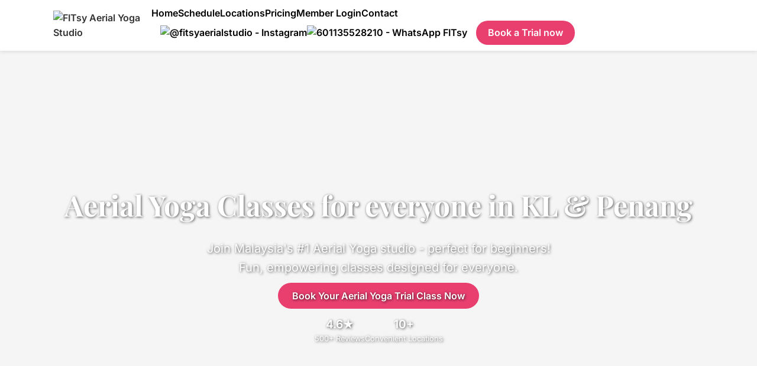

--- FILE ---
content_type: text/html; charset=UTF-8
request_url: https://fitsy.my/events/burlesque-workshop-at-fitsy-sri-petaling-with-cecilia-teh/
body_size: 16692
content:
<!DOCTYPE html>
<html lang="en">
<head>
  <meta charset="UTF-8" />
  <meta name="viewport" content="width=device-width, initial-scale=1.0" />
  <title>FITsy Aerial Yoga Studio | Best Aerial Yoga in Klang Valley & Penang</title>
  <meta name="description" content="Beginner-friendly Aerial Yoga classes in KL & Penang. Try Malaysia's most fun fitness experience! Tone, stretch and fly in our awesome studios.">
  <meta name="keywords" content="Aerial Yoga, Aerial Yoga near me, fun fitness class, best exercise for women, beginner aerial yoga, aerial hammock, aerial yoga studio, fitness studio, women's fitness, KL aerial yoga, Penang aerial yoga">

  <!-- Add canonical URL -->
  <link rel="canonical" href="https://fitsy.my" />

  <!-- Add hreflang tags if you have multiple language versions -->
  <link rel="alternate" hreflang="en-my" href="https://fitsy.my" />
  
  <!-- Favicon -->
  <link rel="icon" type="image/png" sizes="32x32" href="assets/images/fitsy_favicon.png">
  <link rel="apple-touch-icon" sizes="180x180" href="assets/images/fitsy_favicon.png">
  
  

  <meta property="og:title" content="FITsy Aerial Yoga Studio | Best Aerial Yoga in Klang Valley & Penang" />
  <meta property="og:description" content="Aerial Yoga class for everyone across Klang Valley and Penang!" />
  <meta property="og:image" content="https://fitsy.my/assets/images/Aerial_Yoga_help_toning_body_in_class.webp" />
  <meta property="og:type" content="website" />
  <meta property="og:url" content="https://fitsy.my" />
  <link rel="preload" as="font" type="font/woff2" crossorigin href="/assets/fonts/inter/inter-v19-latin-regular.woff2">




  <style>
    /* Inter 300 */
    @font-face {
      font-family: 'Inter';
      font-style: normal;
      font-weight: 300;
      font-display: swap;
      src: url('/assets/fonts/inter/inter-v19-latin-300.woff2') format('woff2');
    }

    /* Inter 400 */
    @font-face {
      font-family: 'Inter';
      font-style: normal;
      font-weight: 400;
      font-display: swap;
      src: url('/assets/fonts/inter/inter-v19-latin-regular.woff2') format('woff2');
    }

    /* Inter 600 */
    @font-face {
      font-family: 'Inter';
      font-style: normal;
      font-weight: 600;
      font-display: swap;
      src: url('/assets/fonts/inter/inter-v19-latin-600.woff2') format('woff2');
    }

    /* Playfair Display 400 */
    @font-face {
      font-family: 'Playfair Display';
      font-style: normal;
      font-weight: 400;
      font-display: swap;
      src: url('/assets/fonts/playfair/playfair-display-v39-latin-regular.woff2') format('woff2');
    }

    /* Playfair Display 700 */
    @font-face {
      font-family: 'Playfair Display';
      font-style: normal;
      font-weight: 700;
      font-display: swap;
      src: url('/assets/fonts/playfair/playfair-display-v39-latin-700.woff2') format('woff2');
    }

    * {
      box-sizing: border-box;
      margin: 0;
      padding: 0;
    }


    h1, h2, .headline {
      font-family: 'Playfair Display', serif;
    }
    body, p, a, li {
      font-family: 'Inter', sans-serif;
    }

    body {
    /*  font-family: 'Inter', sans-serif;*/
      color: #333;
      background-color: #f5f5f5;
      line-height: 1.6;
    }
    
    header h1 {
      font-size: 3rem;
    }
    header p {
      margin: 20px 0;
      font-size: 1.25rem;
    }
    header a {
      padding: 12px 24px;
      background: #E83F6F;
      color: white;
      text-decoration: none;
      border-radius: 30px;
      font-weight: bold;
    }
    section {
      padding: 60px 20px;
      max-width: 1100px;
      margin: auto;
    }
    .features, .classes {
      display: flex;
      flex-wrap: wrap;
      gap: 20px;
      justify-content: center;
    }
    .feature, .class {
      background: #ffffff;
      border-radius: 16px;
      box-shadow: 0 4px 20px rgba(0,0,0,0.08);
      padding: 20px;
      flex: 1 1 260px;
      text-align: center;
    }
    .feature img, .class img {
      width: 100%;
      border-radius: 12px;
      height: 220px;
      object-fit: cover;
      margin-bottom: 10px;
    }
    .cta {
      background: #fce8ee;
      text-align: center;
      padding: 60px 20px;
    }
    .cta h2 {
      font-size: 2rem;
      margin-bottom: 20px;
    }
    .cta a {
      padding: 14px 28px;
      background: #E83F6F;
      color: white;
      text-decoration: none;
      border-radius: 30px;
      font-weight: bold;
    }
    footer {
      background: #333;
      color: white;
      text-align: center;
      padding: 30px 20px;
      font-size: 0.875rem;
    }
    @media (max-width: 768px) {
      header h1 {
        font-size: 2rem;
      }
      .feature, .class {
        flex: 1 1 100%;
      }
    }
    #navbar {
        position: sticky;
        top: 0;
        z-index: 1000;
        background: white;
        padding: 10px 20px;
        box-shadow: 0 2px 6px rgba(0, 0, 0, 0.1);
    }
    #navbar-container {
        display: flex;
        justify-content: space-between;
        align-items: center;
        max-width: 1100px;
        margin: auto;
    }
    #navbar-logo {
        font-weight: bold;
    }
    #navbar-links {
        display: flex;
        gap: 20px;
        flex-wrap: wrap;
    }
    #navbar-links a {
        text-decoration: none;
        color: #000;
        font-weight: 600;
    }
    #navbar-links a:hover {
        color: #E83F6F;
    }

    /* Hamburger menu styles */
    #hamburger {
        display: none;
        flex-direction: column;
        cursor: pointer;
        gap: 4px;
    }
    #hamburger div {
        width: 25px;
        height: 3px;
        background-color: #333;
    }
    @media (max-width: 768px) {
        #hamburger {
        display: flex;
        }
        #navbar-links {
        display: none;
        flex-direction: column;
        gap: 6px;
        background: white;
        position: absolute;
        top: 20px;
        right: 20px;
        padding: 20px;
        box-shadow: 0 4px 10px rgba(0,0,0,0.1);
        border-radius: 12px;
        }
        #navbar-links.show {
        display: flex;
        }
    }

    /* Responsive carousel for location cards */
    @media (max-width: 768px) {
        #locations .class {
        min-width: 80vw !important;
        }
    }

     .hero-video-container {
      position: absolute;
      top: 0;
      left: 0;
      right: 0;
      margin: 0 auto;
      width: 100%;
      max-width: 1920px; /* ✅ Limit for desktop */
      height: 100%;
      z-index: -1;
      overflow: hidden;
    }

    .hero-video-container video {
      width: 100%;
      height: 100%;
      object-fit: cover;
    }

    header#home {
      position: relative;
      height: 100vh;
      overflow: hidden;
      display: flex;
      align-items: center;
      justify-content: center;
      text-align: center;
      color: white;
      text-shadow: 1px 1px 4px rgba(0, 0, 0, 0.7);
    }

    header#home > div:not(.hero-video-container) {
      z-index: 1;
      padding: 20px;
    }

    .schedule-day-group {
  margin-bottom: 30px;
}

.schedule-day-group h3 {
  font-size: 1.25rem;
  color: #E83F6F;
  border-bottom: 1px solid #ddd;
  padding-bottom: 4px;
}
.classes {
  display: flex;
  flex-wrap: wrap;
  gap: 20px;
  justify-content: center;
}

.class {
  flex: 1 1 260px;
  background: #fff;
  border-radius: 16px;
  box-shadow: 0 4px 20px rgba(0,0,0,0.08);
  padding: 20px;
  text-align: center;
}

.pricing-card {
  background: #ffffff;
  border-radius: 16px;
  box-shadow: 0 4px 16px rgba(0,0,0,0.06);
  text-align: center;
  padding: 30px 20px;
  flex: 1 1 280px;
  transition: transform 0.2s ease, box-shadow 0.2s ease;
  position: relative;
}

.pricing-card:hover {
  transform: translateY(-4px);
  box-shadow: 0 6px 20px rgba(0,0,0,0.1);
}

.pricing-card .badge {
  background:rgb(255, 255, 255);
  color: black;
  font-weight: bold;
  padding: 8px 16px;
  border-radius: 20px;
  display: inline-block;
  margin-bottom: 16px;
  font-size: 1.7rem;
}

.pricing-card h3 {
  font-size: 1.5rem;
  margin-bottom: 10px;
  color: #E83F6F;
}

.pricing-card p {
  margin: 0;
  font-size: 1rem;
  color: #555;
}

.pricing-card.popular {
  border: 2px solid #E83F6F;
  box-shadow: 0 6px 22px rgba(198, 40, 40, 0.12);
}

.pricing-cta {
  display: inline-block;
  margin-top: 16px;
  padding: 10px 24px;
  background: #E83F6F;
  color: white;
  border-radius: 30px;
  font-weight: bold;
  text-decoration: none;
  transition: background 0.2s ease;
}

.pricing-cta:hover {
  background: #a62020;
}
.schedule-day-group summary {
  background: #f8f8f8;
  border-radius: 10px;
  padding: 10px 14px;
  box-shadow: 0 2px 4px rgba(0,0,0,0.06);
  margin-bottom: 10px;
}
.pill {
  border: none;
  padding: 8px 16px;
  border-radius: 30px;
  background-color: #eee;
  cursor: pointer;
  font-size: 1rem;
  transition: background 0.3s;
}
.pill.active {
  background-color: #E83F6F;
  color: white;
}


/* Navbar Styles */
  #navbar {
    position: sticky;
    top: 0;
    z-index: 1000;
    background: white;
    padding: 10px 20px;
    box-shadow: 0 2px 6px rgba(0, 0, 0, 0.1);
  }
  
  #navbar-container {
    display: flex;
    justify-content: space-between;
    align-items: center;
    max-width: 1100px;
    margin: auto;
  }
  
  #navbar-logo img {
    height: 40px;
    width: auto;
  }
  
  #navbar-links {
    display: flex;
    align-items: center;
    gap: 25px;
  }
  
  #navbar-links a:not(.nav-cta-button) {
    text-decoration: none;
    color: #000;
    font-weight: 600;
    transition: color 0.3s;
  }
  
  #navbar-links a:not(.nav-cta-button):hover {
    color: #E83F6F;
  }
  
  .nav-social-icons {
    display: flex;
    gap: 15px;
    margin: 0 15px;
  }
  
  .nav-social-icons a {
    
    transition: color 0.3s;
  }
  
  .nav-social-icons a:hover {
    color: #E83F6F;
  }
  
  .nav-cta-button {
    padding: 8px 20px;
    background: #E83F6F;
    color: #fff;
    text-decoration: none;
    border-radius: 30px;
    font-weight: bold;
    transition: background 0.3s;
  }
  
  .nav-cta-button:hover {
    background: #a62020;
  }
  
  /* Hamburger menu styles */
  #hamburger {
    display: none;
    flex-direction: column;
    cursor: pointer;
    gap: 4px;
    z-index: 1001;
  }
  
  #hamburger div {
    width: 25px;
    height: 3px;
    background-color: #333;
    transition: all 0.3s ease;
  }
  
  #hamburger.active div:nth-child(1) {
    transform: translateY(7px) rotate(45deg);
  }
  
  #hamburger.active div:nth-child(2) {
    opacity: 0;
  }
  
  #hamburger.active div:nth-child(3) {
    transform: translateY(-7px) rotate(-45deg);
  }
  
  /* Mobile Menu Styles */
  #mobile-menu {
    position: fixed;
    top: 0;
    left: 0;
    width: 100%;
    height: 100vh;
    background: #fef5f7;
    z-index: 999;
    display: flex;
    justify-content: center;
    align-items: center;
    opacity: 0;
    visibility: hidden;
    transition: all 0.3s ease;
  }
  
  #mobile-menu.mobile-menu-active {
    opacity: 1;
    visibility: visible;
  }
  
  .mobile-menu-content {
    width: 90%;
    max-width: 500px;
    text-align: center;
  }
  
  .mobile-menu-header {
    display: flex;
    justify-content: space-between;
    align-items: center;
    margin-bottom: 40px;
  }
  
  .mobile-menu-header button {
    background: none;
    border: none;
    color: #333;
    cursor: pointer;
  }
  
  .mobile-menu-links {
    display: flex;
    flex-direction: column;
    gap: 25px;
    margin-bottom: 40px;
  }
  
  .mobile-menu-links a {
    color: #333;
    text-decoration: none;
    font-size: 1.2rem;
    font-weight: 500;
    transition: color 0.3s;
  }
  
  .mobile-menu-links a:hover {
    color: #E83F6F;
  }
  
  .mobile-menu-social {
    display: flex;
    justify-content: center;
    gap: 25px;
    margin: 40px 0 40px 0;
  }
  
  .mobile-menu-social a {
    color: white;
    transition: color 0.3s;
  }
  
  .mobile-menu-social a:hover {
    color: #E83F6F;
  }
  
  .mobile-menu-cta {
    display: inline-block;
    padding: 12px 30px;
    background: #E83F6F;
    color: white;
    text-decoration: none;
    border-radius: 30px;
    font-weight: bold;
    font-size: 1.1rem;
    transition: background 0.3s;
  }
  
  .mobile-menu-cta:hover {
    background: #a62020;
  }
  
  @media (max-width: 768px) {
    #hamburger {
      display: flex;
    }
    
    #navbar-links {
      display: none;
    }
    
    .nav-social-icons,
    .nav-cta-button {
      display: none;
    }
  }

  .pricing-card {
  background: white;
  border-radius: 16px;
  padding: 30px 25px;
  text-align: center;
  box-shadow: 0 4px 20px rgba(0,0,0,0.08);
  transition: transform 0.3s ease, box-shadow 0.3s ease;
  position: relative;
}

.pricing-card:hover {
  transform: translateY(-5px);
  box-shadow: 0 8px 30px rgba(0,0,0,0.12);
}

.pricing-card.popular {
  border: 2px solid #E83F6F;
}

.badge {
  background: #fce8ee;
  color: #E83F6F;
  padding: 8px 16px;
  border-radius: 20px;
  font-weight: bold;
  display: inline-block;
  margin-bottom: 15px;
}

.pricing-cta {
  width: 100%;
  padding: 15px;
  background: #E83F6F;
  color: white;
  border: none;
  border-radius: 30px;
  font-weight: bold;
  font-size: 1rem;
  cursor: pointer;
  transition: background 0.3s ease;
}

.pricing-cta:hover {
  background: #d62c5c;
}

  </style>
<!-- Meta Pixel Code -->
<script>
  !function(f,b,e,v,n,t,s) {
    if(f.fbq)return;n=f.fbq=function(){n.callMethod?
    n.callMethod.apply(n,arguments):n.queue.push(arguments)};
    if(!f._fbq)f._fbq=n;n.push=n;n.loaded=!0;n.version='2.0';
    n.queue=[];t=b.createElement(e);t.async=!0;
    t.src=v;s=b.getElementsByTagName(e)[0];
    s.parentNode.insertBefore(t,s)
  }(window, document,'script','https://connect.facebook.net/en_US/fbevents.js');
  
  fbq('init', '899394315476313');
  fbq('track', 'PageView');

  // Enhanced conversion tracking
  function trackFbEvent(eventName, eventData = {}) {
    fbq('track', eventName, eventData);
    
    // Conversion API
    fetch('https://graph.facebook.com/v13.0/899394315476313/events', {
      method: 'POST',
      headers: {'Content-Type': 'application/json'},
      body: JSON.stringify({
        data: [{
          event_name: eventName,
          event_time: Math.floor(Date.now()/1000),
          event_source_url: window.location.href,
          user_data: {
            client_ip_address: '{{ip}}',
            client_user_agent: navigator.userAgent,
            fbc: getCookie('_fbc') || '',
            fbclid: new URLSearchParams(window.location.search).get('fbclid') || ''
          },
          custom_data: eventData
        }],
        access_token: '[base64]'
      })
    }).catch(error => console.error('Error sending to Conversion API:', error));
  }

  // Track pricing plan clicks
  document.querySelectorAll('.pricing-cta').forEach(button => {
    button.addEventListener('click', function() {
      const card = this.closest('.pricing-card');
      const priceText = card.querySelector('h3').textContent;
      const price = parseFloat(priceText.replace(/[^\d.]/g, ''));
      const packageName = card.querySelector('.badge').textContent.trim();
      
      trackFbEvent('InitiateCheckout', {
        content_name: packageName,
        content_category: 'Aerial Yoga Package',
        value: price,
        currency: 'MYR',
        content_ids: [packageName.replace(/\s+/g, '_').toLowerCase()],
        contents: [{
          id: packageName.replace(/\s+/g, '_').toLowerCase(),
          quantity: 1,
          item_price: price
        }]
      });
    });
  });

  // Track WhatsApp leads
  document.querySelectorAll('a[href*="wa.me"]').forEach(link => {
    link.addEventListener('click', function() {
      trackFbEvent('Lead', {
        content_name: 'WhatsApp Inquiry',
        content_category: 'Lead'
      });
    });
  });

  // Helper function to get cookies
  function getCookie(name) {
    const value = `; ${document.cookie}`;
    const parts = value.split(`; ${name}=`);
    if (parts.length === 2) return parts.pop().split(';').shift();
  }
</script>
<noscript>
  <img height="1" width="1" style="display:none" 
       src="https://www.facebook.com/tr?id=899394315476313&ev=PageView&noscript=1"/>
</noscript>
<!-- End Meta Pixel Code -->

<!-- Google tag (gtag.js) -->
<script async src="https://www.googletagmanager.com/gtag/js?id=G-XQZENPJKJ6"></script>
<script>
  window.dataLayer = window.dataLayer || [];
  function gtag(){dataLayer.push(arguments);}
  gtag('js', new Date());
  gtag('config', 'G-XQZENPJKJ6');

  // Enhanced conversion tracking
  document.addEventListener('DOMContentLoaded', function() {
    // Track pricing plan clicks
    document.querySelectorAll('.pricing-cta').forEach(button => {
      button.addEventListener('click', function() {
        const card = this.closest('.pricing-card');
        const priceText = card.querySelector('h3').textContent;
        const price = parseFloat(priceText.replace(/[^\d.]/g, ''));
        const packageName = card.querySelector('.badge').textContent.trim();
        
        gtag('event', 'begin_checkout', {
          'send_to': 'G-XQZENPJKJ6',
          'value': price,
          'currency': 'MYR',
          'items': [{
            'item_name': packageName,
            'item_id': packageName.replace(/\s+/g, '_').toLowerCase(),
            'price': price,
            'quantity': 1
          }]
        });
      });
    });

    // Track WhatsApp leads
    document.querySelectorAll('a[href*="wa.me"]').forEach(link => {
      link.addEventListener('click', function() {
        gtag('event', 'generate_lead', {
          'send_to': 'G-XQZENPJKJ6',
          'method': 'WhatsApp'
        });
      });
    });
  });
</script>


<script type="application/ld+json">
{
  "@context": "https://schema.org",
  "@graph": [
    {
      "@type": "ExerciseGym",
      "@id": "https://goo.gl/maps/fGpQ3Xp4KmGrz8zo7",
      "hasMap": "https://goo.gl/maps/fGpQ3Xp4KmGrz8zo7",
      "name": "FITsy Bukit Jambul",
      "image": "https://fitsy.my/assets/images/FITsy_logo.png",
      "description": "FITsy Bukit Jambul offers reformer pilates and fitness classes for women who want to feel confident, slim, and strong.",
      "serviceType": "Aerial Yoga Class",
      "audience": [
        {
          "@type": "PeopleAudience",
          "audienceType": "Women interested in fitness and wellness",
          "gender": "Female",
          "ageRange": {
            "@type": "QuantitativeValue",
            "minValue": 24,
            "maxValue": 34
          }
        },
        {
          "@type": "PeopleAudience",
          "audienceType": "General public interested in aerial yoga"
        }
      ],
      "address": {
        "@type": "PostalAddress",
        "streetAddress": "215-3-12, Krystal Square, Jalan Bukit Gambir, Bukit Jambul, 11900 Gelugor",
        "addressCountry": "MY"
      },
      "geo": {
        "@type": "GeoCoordinates",
        "latitude": 5.3360866,
        "longitude": 100.2883973
      },
      "telephone": "+601135528210",
      "email": "tellus@fitsy.my",
      "url": "https://fitsy.my",
      "sameAs": [
        "https://www.instagram.com/fitsyaerialstudio",
        "https://wa.me/601135528210",
        "https://www.facebook.com/fitsyaerialstudio",
        "https://www.xiaohongshu.com/user/profile/650c505f000000000f03c27d"
      ]
    },
    {
      "@type": "ExerciseGym",
      "@id": "https://goo.gl/maps/V4p2JqVk3evBx9Hd7",
      "hasMap": "https://goo.gl/maps/V4p2JqVk3evBx9Hd7",
      "name": "FITsy Bukit Mertajam",
      "image": "https://fitsy.my/assets/images/FITsy_logo.png",
      "description": "FITsy Bukit Mertajam offers aerial yoga and fitness classes for women who want to feel confident, slim, and strong.",
      "serviceType": "Aerial Yoga Class",
      "audience": [
        {
          "@type": "PeopleAudience",
          "audienceType": "Women interested in fitness and wellness",
          "gender": "Female",
          "ageRange": {
            "@type": "QuantitativeValue",
            "minValue": 24,
            "maxValue": 34
          }
        },
        {
          "@type": "PeopleAudience",
          "audienceType": "General public interested in aerial yoga"
        }
      ],
      "address": {
        "@type": "PostalAddress",
        "streetAddress": "40-2, Jalan Bayu Mutiara 1, Bayu Mutiara Bukit Mertajam, 14000 Penang",
        "addressCountry": "MY"
      },
      "geo": {
        "@type": "GeoCoordinates",
        "latitude": 5.3448262,
        "longitude": 100.4333119
      },
      "telephone": "+601135528210",
      "email": "tellus@fitsy.my",
      "url": "https://fitsy.my",
      "sameAs": [
        "https://www.instagram.com/fitsyaerialstudio",
        "https://wa.me/601135528210",
        "https://www.facebook.com/fitsyaerialstudio",
        "https://www.xiaohongshu.com/user/profile/650c505f000000000f03c27d"
      ]
    },
    {
      "@type": "ExerciseGym",
      "@id": "https://goo.gl/maps/YMB6x5R65Uk1wZbJ9",
      "hasMap": "https://goo.gl/maps/YMB6x5R65Uk1wZbJ9",
      "name": "FITsy Georgetown",
      "image": "https://fitsy.my/assets/images/FITsy_logo.png",
      "description": "FITsy Georgetown offers aerial yoga and fitness classes for women who want to feel confident, slim, and strong.",
      "serviceType": "Aerial Yoga Class",
      "audience": [
        {
          "@type": "PeopleAudience",
          "audienceType": "Women interested in fitness and wellness",
          "gender": "Female",
          "ageRange": {
            "@type": "QuantitativeValue",
            "minValue": 24,
            "maxValue": 34
          }
        },
        {
          "@type": "PeopleAudience",
          "audienceType": "General public interested in aerial yoga"
        }
      ],
      "address": {
        "@type": "PostalAddress",
        "streetAddress": "66, first floor, Lebuh Noordin, George Town, 10300 George Town",
        "addressCountry": "MY"
      },
      "geo": {
        "@type": "GeoCoordinates",
        "latitude": 5.3024863,
        "longitude": 100.2584673
      },
      "telephone": "+601135528210",
      "email": "tellus@fitsy.my",
      "url": "https://fitsy.my",
      "sameAs": [
        "https://www.instagram.com/fitsyaerialstudio",
        "https://wa.me/601135528210",
        "https://www.facebook.com/fitsyaerialstudio",
        "https://www.xiaohongshu.com/user/profile/650c505f000000000f03c27d"
      ]
    },
    {
      "@type": "ExerciseGym",
      "@id": "https://goo.gl/maps/nPEszb3m4Tx1j3dP9",
      "hasMap": "https://goo.gl/maps/nPEszb3m4Tx1j3dP9",
      "name": "FITsy Bayan Lepas",
      "image": "https://fitsy.my/assets/images/FITsy_logo.png",
      "description": "FITsy Bayan Lepas offers aerial yoga and fitness classes for women who want to feel confident, slim, and strong.",
      "serviceType": "Aerial Yoga Class",
      "audience": [
        {
          "@type": "PeopleAudience",
          "audienceType": "Women interested in fitness and wellness",
          "gender": "Female",
          "ageRange": {
            "@type": "QuantitativeValue",
            "minValue": 24,
            "maxValue": 34
          }
        },
        {
          "@type": "PeopleAudience",
          "audienceType": "General public interested in aerial yoga"
        }
      ],
      "address": {
        "@type": "PostalAddress",
        "streetAddress": "R-02-01, Setia Triangle, Persiaran Kelicap, Setia Pearl Island, 11900 Bayan Lepas",
        "addressCountry": "MY"
      },
      "geo": {
        "@type": "GeoCoordinates",
        "latitude": 5.411717,
        "longitude": 100.312669
      },
      "telephone": "+601135528210",
      "email": "tellus@fitsy.my",
      "url": "https://fitsy.my",
      "sameAs": [
        "https://www.instagram.com/fitsyaerialstudio",
        "https://wa.me/601135528210",
        "https://www.facebook.com/fitsyaerialstudio",
        "https://www.xiaohongshu.com/user/profile/650c505f000000000f03c27d"
      ]
    },
    {
      "@type": "ExerciseGym",
      "@id": "https://goo.gl/maps/4oqmTLGoVfFyefJQ8",
      "hasMap": "https://goo.gl/maps/4oqmTLGoVfFyefJQ8",
      "name": "FITsy SS15 Subang",
      "image": "https://fitsy.my/assets/images/FITsy_logo.png",
      "description": "FITsy SS15 Subang offers aerial yoga and fitness classes for women who want to feel confident, slim, and strong.",
      "serviceType": "Aerial Yoga Class",
      "audience": [
        {
          "@type": "PeopleAudience",
          "audienceType": "Women interested in fitness and wellness",
          "gender": "Female",
          "ageRange": {
            "@type": "QuantitativeValue",
            "minValue": 24,
            "maxValue": 34
          }
        },
        {
          "@type": "PeopleAudience",
          "audienceType": "General public interested in aerial yoga"
        }
      ],
      "address": {
        "@type": "PostalAddress",
        "streetAddress": "5-1, Jalan SS15/8A 47500 Subang Jaya, Selangor",
        "addressCountry": "MY"
      },
      "geo": {
        "@type": "GeoCoordinates",
        "latitude": 3.074106,
        "longitude": 101.5855959
      },
      "telephone": "+601135528210",
      "email": "tellus@fitsy.my",
      "url": "https://fitsy.my",
      "sameAs": [
        "https://www.instagram.com/fitsyaerialstudio",
        "https://wa.me/601135528210",
        "https://www.facebook.com/fitsyaerialstudio",
        "https://www.xiaohongshu.com/user/profile/650c505f000000000f03c27d"
      ]
    },
    {
      "@type": "ExerciseGym",
      "@id": "https://goo.gl/maps/pwVXkDCYZuGpdxpcA",
      "hasMap": "https://goo.gl/maps/pwVXkDCYZuGpdxpcA",
      "name": "FITsy Cheras",
      "image": "https://fitsy.my/assets/images/FITsy_logo.png",
      "description": "FITsy Cheras offers aerial yoga and fitness classes for women who want to feel confident, slim, and strong.",
      "serviceType": "Aerial Yoga Class",
      "audience": [
        {
          "@type": "PeopleAudience",
          "audienceType": "Women interested in fitness and wellness",
          "gender": "Female",
          "ageRange": {
            "@type": "QuantitativeValue",
            "minValue": 24,
            "maxValue": 34
          }
        },
        {
          "@type": "PeopleAudience",
          "audienceType": "General public interested in aerial yoga"
        }
      ],
      "address": {
        "@type": "PostalAddress",
        "streetAddress": "42-1 Jalan Dataran Cheras 2, Cheras Trader Square Cheras, Selangor",
        "addressCountry": "MY"
      },
      "geo": {
        "@type": "GeoCoordinates",
        "latitude": 3.0349254,
        "longitude": 101.760461
      },
      "telephone": "+601135528210",
      "email": "tellus@fitsy.my",
      "url": "https://fitsy.my",
      "sameAs": [
        "https://www.instagram.com/fitsyaerialstudio",
        "https://wa.me/601135528210",
        "https://www.facebook.com/fitsyaerialstudio",
        "https://www.xiaohongshu.com/user/profile/650c505f000000000f03c27d"
      ]
    },
    {
      "@type": "ExerciseGym",
      "@id": "https://goo.gl/maps/mNpSRKW4NB9sN9o77",
      "hasMap": "https://goo.gl/maps/mNpSRKW4NB9sN9o77",
      "name": "FITsy Menjalara",
      "image": "https://fitsy.my/assets/images/FITsy_logo.png",
      "description": "FITsy Menjalara offers aerial yoga and fitness classes for women who want to feel confident, slim, and strong.",
      "serviceType": "Aerial Yoga Class",
      "audience": [
        {
          "@type": "PeopleAudience",
          "audienceType": "Women interested in fitness and wellness",
          "gender": "Female",
          "ageRange": {
            "@type": "QuantitativeValue",
            "minValue": 24,
            "maxValue": 34
          }
        },
        {
          "@type": "PeopleAudience",
          "audienceType": "General public interested in aerial yoga"
        }
      ],
      "address": {
        "@type": "PostalAddress",
        "streetAddress": "68-1-2, Jalan Medan Putra 3, Medan Putra Business Centre, Bandar Menjalara, 52200 Kuala Lumpur",
        "addressCountry": "MY"
      },
      "geo": {
        "@type": "GeoCoordinates",
        "latitude": 3.1912978,
        "longitude": 101.6227486
      },
      "telephone": "+601135528210",
      "email": "tellus@fitsy.my",
      "url": "https://fitsy.my",
      "sameAs": [
        "https://www.instagram.com/fitsyaerialstudio",
        "https://wa.me/601135528210",
        "https://www.facebook.com/fitsyaerialstudio",
        "https://www.xiaohongshu.com/user/profile/650c505f000000000f03c27d"
      ]
    },
    {
      "@type": "ExerciseGym",
      "@id": "https://goo.gl/maps/WPM6bLspLPHv28eH6",
      "hasMap": "https://goo.gl/maps/WPM6bLspLPHv28eH6",
      "name": "FITsy SS2",
      "image": "https://fitsy.my/assets/images/FITsy_logo.png",
      "description": "FITsy SS2 offers aerial yoga and fitness classes for women who want to feel confident, slim, and strong.",
      "serviceType": "Aerial Yoga Class",
      "audience": [
        {
          "@type": "PeopleAudience",
          "audienceType": "Women interested in fitness and wellness",
          "gender": "Female",
          "ageRange": {
            "@type": "QuantitativeValue",
            "minValue": 24,
            "maxValue": 34
          }
        },
        {
          "@type": "PeopleAudience",
          "audienceType": "General public interested in aerial yoga"
        }
      ],
      "address": {
        "@type": "PostalAddress",
        "streetAddress": "16-1, SS2/61, 47300 Petaling Jaya, Selangor",
        "addressCountry": "MY"
      },
      "geo": {
        "@type": "GeoCoordinates",
        "latitude": 3.1172988,
        "longitude": 101.6190616
      },
      "telephone": "+601135528210",
      "email": "tellus@fitsy.my",
      "url": "https://fitsy.my",
      "sameAs": [
        "https://www.instagram.com/fitsyaerialstudio",
        "https://wa.me/601135528210",
        "https://www.facebook.com/fitsyaerialstudio",
        "https://www.xiaohongshu.com/user/profile/650c505f000000000f03c27d"
      ]
    },
    {
      "@type": "ExerciseGym",
      "@id": "https://goo.gl/maps/CZPpSoDYvAgPpNQt8",
      "hasMap": "https://goo.gl/maps/CZPpSoDYvAgPpNQt8",
      "name": "FITsy Sri Petaling",
      "image": "https://fitsy.my/assets/images/FITsy_logo.png",
      "description": "FITsy Sri Petaling offers aerial yoga and fitness classes for women who want to feel confident, slim, and strong.",
      "serviceType": "Aerial Yoga Class",
      "audience": [
        {
          "@type": "PeopleAudience",
          "audienceType": "Women interested in fitness and wellness",
          "gender": "Female",
          "ageRange": {
            "@type": "QuantitativeValue",
            "minValue": 24,
            "maxValue": 34
          }
        },
        {
          "@type": "PeopleAudience",
          "audienceType": "General public interested in aerial yoga"
        }
      ],
      "address": {
        "@type": "PostalAddress",
        "streetAddress": "19-1, Jalan Radin Bagus 7, Sri Petaling, 57000 Kuala Lumpur, Wilayah Persekutuan Kuala Lumpur",
        "addressCountry": "MY"
      },
      "geo": {
        "@type": "GeoCoordinates",
        "latitude": 3.0702599,
        "longitude": 101.6896346
      },
      "telephone": "+601135528210",
      "email": "tellus@fitsy.my",
      "url": "https://fitsy.my",
      "sameAs": [
        "https://www.instagram.com/fitsyaerialstudio",
        "https://wa.me/601135528210",
        "https://www.facebook.com/fitsyaerialstudio",
        "https://www.xiaohongshu.com/user/profile/650c505f000000000f03c27d"
      ]
    }
  ]
}
</script>

</head>
<body>
  <nav id="navbar">
  <div id="navbar-container">
    <!-- Logo replacement -->
    <div id="navbar-logo">
      <img src="assets/images/FITsy_logo.png" alt="FITsy Aerial Yoga Studio" style="height: 60px;width: auto;" />
    </div>
    
    <!-- Desktop Navigation with Social and CTA -->
    <div id="navbar-links">
      <a href="#home">Home</a>
      <a href="#schedule">Schedule</a>
      <a href="#locations">Locations</a>
      <a href="#pricing">Pricing</a>
      <a href="https://m.fitsy.my">Member Login</a>
      <a href="#contact">Contact</a>
      
      <!-- Social Icons (Desktop) -->
      <div class="nav-social-icons">
        <a href="https://instagram.com/fitsyaerialstudio" target="_blank" aria-label="Instagram">
          <img src="assets/images/social_icon/instagram_icon.png" alt="@fitsyaerialstudio - Instagram" style="height: 25px;width: auto;">
        </a>
        <a href="https://wa.me/601135528210?text=I+like+to+know+more+about+Aerial+Classes" target="_blank" aria-label="WhatsApp" onclick="fbq('track', 'Lead', {value: 30.00, currency: 'MYR'}); gtag('event', 'conversion', { send_to: 'G-XQZENPJKJ6/8v5KCMv8kZQYEPv8kZQY', value: 30.00, currency: 'MYR' });">
          
          <img src="assets/images/social_icon/whatsapp_icon.png" alt="601135528210 - WhatsApp FITsy" style="height: 25px;width: auto;">
        </a>
      </div>
      
      <!-- Book Now Button (Desktop) -->
      <!--<a href="https://wa.me/601135528210?text=Hi%21+I+like+to+book+my+first+Aerial+class+with+FITsy" target="_blank" class="nav-cta-button" style="color:white">Book a Class</a>-->
      <!--<a href="https://wa.me/601135528210?text=Hi%21+I+like+to+book+my+first+Aerial+class+with+FITsy" target="_blank" class="nav-cta-button" style="color:white" onclick="fbq('track', 'Lead', {value: 30.00, currency: 'MYR'}); gtag('event', 'conversion', { send_to: 'G-XQZENPJKJ6/8v5KCMv8kZQYEPv8kZQY', value: 30.00, currency: 'MYR' });">Book a Class</a>-->
      <a href="https://fitsy.my/trial.php" target="_blank" class="nav-cta-button" style="color:white" onclick="fbq('track', 'Lead', {value: 30.00, currency: 'MYR'}); gtag('event', 'conversion', { send_to: 'G-XQZENPJKJ6/8v5KCMv8kZQYEPv8kZQY', value: 30.00, currency: 'MYR' });">Book a Trial now</a>

    </div>
    
    <!-- Mobile Hamburger -->
    <div id="hamburger" onclick="toggleMobileMenu()">
      <div></div>
      <div></div>
      <div></div>
    </div>
  </div>
  
  <!-- Full-screen Mobile Menu -->
  <div id="mobile-menu" class="mobile-menu-hidden">
    <div class="mobile-menu-content">
      <div class="mobile-menu-header">
        <img src="assets/images/FITsy_logo.png" alt="FITsy" style="height: 30px;width: auto;">
        
      </div>
      
      <div class="mobile-menu-links">
        <h2>Quick Link</h2>
        <!--<a href="#home" onclick="toggleMobileMenu()">Home</a>-->
        <a href="#schedule" onclick="toggleMobileMenu()">Schedule</a>
        <a href="#locations" onclick="toggleMobileMenu()">Locations</a>
        <a href="#pricing" onclick="toggleMobileMenu()">Pricing</a>
        <a href="https://m.fitsy.my" onclick="toggleMobileMenu()">Members Login</a>
        <a href="#contact" onclick="toggleMobileMenu()">Contact</a>
      </div>
      <p style="text-align:center">
        <!--<a href="https://wa.me/601135528210?text=Hi%21+I+like+to+book+my+first+Aerial+class+with+FITsy" class="mobile-menu-cta" onclick="toggleMobileMenu()">Book a Class</a>-->
        <!--<a href="https://wa.me/601135528210?text=Hi%21+I+like+to+book+my+first+Aerial+class+with+FITsy" target="_blank" class="mobile-menu-cta" style="color:white" onclick="toggleMobileMenu();fbq('track', 'Lead', {value: 30.00, currency: 'MYR'}); gtag('event', 'conversion', { send_to: 'G-XQZENPJKJ6/8v5KCMv8kZQYEPv8kZQY', value: 30.00, currency: 'MYR' });">Book a Class</a>-->
        <a href="https://fitsy.my/trial.php" target="_blank" class="mobile-menu-cta" style="color:white" onclick="toggleMobileMenu();fbq('track', 'Lead', {value: 30.00, currency: 'MYR'}); gtag('event', 'conversion', { send_to: 'G-XQZENPJKJ6/8v5KCMv8kZQYEPv8kZQY', value: 30.00, currency: 'MYR' });">Book a Trial Class</a>
      </p>
      <h2 style="padding-top:40px;">Our Social Media</h2>
      <div class="mobile-menu-social">
        
        <a href="https://instagram.com/fitsyaerialstudio" target="_blank" aria-label="Instagram">
          <img src="assets/images/social_icon/instagram_icon.png" alt="@fitsyaerialstudio - Instagram" style="height: 40px;width: auto;">
        </a>  
        <a href="https://facebook.com/fitsyaerialstudio" target="_blank" aria-label="Facebook">
          <img src="assets/images/social_icon/facebook_icon.png" alt="@fitsyaerialstudio - Facebook" style="height: 40px;width: auto;">
        </a>
        
        <a href="https://www.xiaohongshu.com/user/profile/63e5c6df0000000026011ee6" target="_blank" aria-label="Xiaohongshu">
          <img src="assets/images/social_icon/xhs_icon.png" alt="FITsy - Xiaohongshu" style="height: 40px;width: auto;">
        </a>
        <a href="https://wa.me/601135528210?text=I+like+to+know+more+about+Aerial+Classes" target="_blank" aria-label="WhatsApp" onclick="fbq('track', 'Lead', {value: 30.00, currency: 'MYR'}); gtag('event', 'conversion', { send_to: 'G-XQZENPJKJ6/8v5KCMv8kZQYEPv8kZQY', value: 30.00, currency: 'MYR' });">  
          <img src="assets/images/social_icon/whatsapp_icon.png" alt="601135528210 - WhatsApp FITsy" style="height: 40px;width: auto;">
        </a>
      </div>
      
      
    </div>
  </div>
</nav>


  <!-- Original header with id for scroll link -->
  <header id="home">
    <div class="hero-video-container">
      <video id="heroVideo" autoplay muted loop playsinline>
        <source src="" type="video/mp4">
      </video>
    </div>
    <div>
      <h1>Aerial Yoga Classes for everyone in KL & Penang</h1>
      <p>Join Malaysia's #1 Aerial Yoga studio - perfect for beginners! <br />Fun, empowering classes designed for everyone.</p>
      <!--<a href="https://wa.me/601135528210?text=Hi%21+I+like+to+book+my+first+Aerial+class+with+FITsy" style="padding: 12px 24px; background: #E83F6F; color: white; text-decoration: none; border-radius: 30px; font-weight: bold;" onclick="fbq('track', 'Lead', {value: 30.00, currency: 'MYR'}); gtag('event', 'conversion', { send_to: 'G-XQZENPJKJ6/8v5KCMv8kZQYEPv8kZQY', value: 30.00, currency: 'MYR' });">-->
      <a href="https://fitsy.my/trial.php" style="padding: 12px 24px; background: #E83F6F; color: white; text-decoration: none; border-radius: 30px; font-weight: bold;" onclick="fbq('track', 'Lead', {value: 30.00, currency: 'MYR'}); gtag('event', 'conversion', { send_to: 'G-XQZENPJKJ6/8v5KCMv8kZQYEPv8kZQY', value: 30.00, currency: 'MYR' });">
        Book Your Aerial Yoga Trial Class Now
      </a>
      <!-- Add to hero section -->
    <div style="margin-top:20px; display:flex; justify-content:center; gap:15px;">
      <div style="text-align:center;">
        <div style="font-size:1.2rem; font-weight:bold;">4.6★</div>
        <div style="font-size:0.8rem;">500+ Reviews</div>
      </div>
      <div style="text-align:center;">
        <div style="font-size:1.2rem; font-weight:bold;">10+</div>
        <div style="font-size:0.8rem;">Convenient Locations</div>
      </div>
    </div>
    </div>
    
  </header>

  <section>
    <h2 style="text-align:center; margin-bottom: 40px;">Why Aerial Yoga?</h2>
    <div class="features">
      <div class="feature">
        <img src="assets/images/Aerial_Yoga_for_stress_relief.webp" alt="Woman relaxing with Aerial Yoga for stress relief">
        <h3>Stress Relief</h3>
        <p>Float above stress. Aerial Yoga is a peaceful escape from daily chaos.</p>
      </div>
      <div class="feature">
        <img src="assets/images/Aerial_Yoga_help_toning_body_in_class.webp" alt="Aerial Yoga student toning body in class">
        <h3>Strong, Lean Body</h3>
        <p>Build strength, tone muscles, and increase flexibility in one session.</p>
      </div>
      <div class="feature">
        <img src="assets/images/Improving_posture_with_Aerial_Yoga_pose.webp" alt="Improving posture with Aerial Yoga pose">
        <h3>Better Posture</h3>
        <p>Improve balance, spine alignment, and body awareness.</p>
      </div>
    </div>
  </section>

  <section style="background:#fef5f7;">
    <h2 style="text-align:center; margin-bottom: 40px;">Popular Classes</h2>
    <div class="classes">
      <div class="class">
        <img src="assets/images/Classes_Aerial_Yoga.webp" alt="Aerial Yoga class, your first step into aerial fitness">
        <h3>Aerial Yoga</h3>
        <p>Gentle, fun, and suitable for everyone.</p>
      </div>
      <div class="class">
        <img src="assets/images/Classes_Aerial_Hoop.webp" alt="Aerial Hoop class for strength and grace">
        <h3>Aerial Hoop</h3>
        <p>Strength and grace combined.</p>
      </div>
      <div class="class">
        <img src="assets/images/Classes_Aerial_Pilates.webp" alt="Aerial Pilates for core strength and body stability">
        <h3>Aerial Pilates</h3>
        <p>Core-focused with resistance.</p>
      </div>
    </div>
    <!-- CTA to View All -->
    <p style="text-align:center; margin-top: 30px;">
      <a href="#class-details" style="font-weight:bold; text-decoration:underline; color:black;">→ View All 9 Class Types</a>
    </p>
  </section>




   <section id="schedule">
  <h2 style="text-align:center; margin-bottom: 30px;">Find Classes by Outlet</h2>
  <div style="text-align:center; margin-bottom: 20px;">
    <select id="outletFilter" style="padding: 10px 20px; border-radius: 30px; font-size: 1.3rem;">
      <option value="all">All Outlets</option>
      <option value="FITsy SS2">SS2</option>
      <option value="FITsy Sri Petaling">Sri Petaling</option>
      <option value="FITsy Menjalara">Menjalara</option>
      <option value="FITsy Cheras">Cheras</option>
      
      <option value="FITsy Subang SS15">SS15 Subang</option>
      <option value="FITsy Bayan Lepas">Bayan Lepas</option>
      <option value="FITsy Bukit Jambul">Bukit Jambul</option>
      <option value="FITsy Georgetown">Georgetown</option>
      <option value="FITsy Bukit Mertajam">Bukit Mertajam</option>
    </select>
    
    <div style="text-align:center; margin: 20px 0 20px 0;">
  <div id="dayPills" style="display:inline-flex; gap:10px; flex-wrap:wrap; justify-content:center; margin-bottom:20px;">
    <button class="pill active" data-day="Monday">Mon</button>
    <button class="pill" data-day="Tuesday">Tue</button>
    <button class="pill" data-day="Wednesday">Wed</button>
    <button class="pill" data-day="Thursday">Thu</button>
    <button class="pill" data-day="Friday">Fri</button>
    <button class="pill" data-day="Saturday">Sat</button>
    <button class="pill" data-day="Sunday">Sun</button>
  </div>
</div>

    <div id="scheduleCards"></div>
  </div>
  
</section>

<script defer>
  document.addEventListener("DOMContentLoaded", function () {
    const filter = document.getElementById("outletFilter");
    const rows = document.querySelectorAll("#scheduleTable tbody tr");

    filter.addEventListener("change", () => {
      const val = filter.value;
      rows.forEach(row => {
        row.style.display = val === "all" || row.dataset.outlet === val ? "" : "none";
      });
    });
  });
</script>

  <section id="class-details">
  <h2 style="text-align:center; margin: 60px 0 30px;">Explore Our Class Types</h2>
  <div class="classes">
    
    <div class="class">
      <video autoplay muted loop playsinline style="width:100%; height:200px; object-fit:contain; border-radius:12px;">
        <source src="assets/videos/FITsy_Aerial_Yoga_Class.mp4" type="video/mp4" />
      </video>
      <h3>Aerial Yoga</h3>
      <p>Beginner-friendly and fun. Helps improve flexibility, core strength, and posture using silk hammocks.</p>
    </div>

    <div class="class">
      <video autoplay muted loop playsinline style="width:100%; height:200px; object-fit:contain; border-radius:12px;">
        <source src="assets/videos/FITsy_Aerial_Hoop_Class.mp4" type="video/mp4" />
      </video>
      <h3>Aerial Hoop</h3>
      <p>Strength, control, and elegance in a suspended steel hoop. Great for building power and confidence.</p>
    </div>

    <div class="class">
      <video autoplay muted loop playsinline style="width:100%; height:200px; object-fit:contain; border-radius:12px;">
        <source src="assets/videos/FITsy_Aerial_Pilates_Class.mp4" type="video/mp4" />
      </video>
      <h3>Aerial Pilates</h3>
      <p>Combines aerial flow with Pilates core training. Ideal for toning and body awareness.</p>
    </div>

    <div class="class">
      <h3>Aerial Dance</h3>
      <p>A mix of aerial moves and dance flow. Expressive, creative, and graceful.</p>
    </div>

    <div class="class">
      <h3>Aerial Silk</h3>
      <p>Learn how to climb, wrap, and drop with long silk fabric. A mix of power, control, and artistry.</p>
    </div>

    <div class="class">
      <h3>Aerial Bungee</h3>
      <p>High-energy, low-impact workout using a bungee harness. Fun cardio with bounce and flight.</p>
    </div>

    <div class="class">
      <h3>Reformer Pilates</h3>
      <p>Low-impact machine workout that targets strength, alignment, and flexibility using the reformer bed.</p>
    </div>

    <div class="class">
      <h3>Mat Yoga</h3>
      <p>Traditional mat-based yoga focusing on breath, stretch, and mindful movement. Calm and restorative.</p>
    </div>

    <div class="class">
      <h3>Kpop Fitness Dance</h3>
      <p>A fun, high-energy class inspired by Kpop choreography. Burn calories while dancing like your idols.</p>
    </div>

  </div>
</section>

<section id="pricing" style="background: linear-gradient(to bottom, #fff8f8, #fff); padding: 80px 20px;">
  <div style="max-width: 1200px; margin: 0 auto;">
    <h2 style="text-align: center; margin-bottom: 15px; font-size: 2.5rem; color: #E83F6F;">Find Your Perfect Pass</h2>
    <p style="text-align: center; margin-bottom: 50px; font-size: 1.1rem; max-width: 700px; margin-left: auto; margin-right: auto;">
      The more you buy, the more you save! 
      <span style="font-weight: 600; color: #E83F6F;">Flexible options to fit your schedule </span> and can be used at any location.
    </p>

    <!-- Package Recommendation CTA -->
    <div style="background: linear-gradient(135deg, #fce8ee, #ffe8f1); border: 2px solid #E83F6F; border-radius: 16px; padding: 30px; text-align: center; margin-bottom: 50px;">
      <h3 style="color: #E83F6F; margin-bottom: 15px; font-size: 1.8rem;">Not Sure Which Package to Choose?</h3>
      <p style="margin-bottom: 20px; font-size: 1.1rem;">Take our 5-second quiz to get a personalized package recommendation based on your fitness goals and schedule.</p>
      <a href="https://fitsy.my/recommend" style="display: inline-block; padding: 15px 30px; background: #E83F6F; color: white; text-decoration: none; border-radius: 30px; font-weight: bold; font-size: 1.1rem; transition: all 0.3s ease;">
        Get Personalized Recommendation
      </a>
    </div>

    <!-- Monthly Packages Section -->
    <div style="margin-bottom: 60px;display:none;">
      <h3 style="text-align: center; margin-bottom: 30px; font-size: 2rem; color: #E83F6F; display: flex; align-items: center; justify-content: center; gap: 10px;">
        <span style="background: #28a745; color: white; padding: 5px 15px; border-radius: 20px; font-size: 0.8rem; display: inline-flex; align-items: center;">
          <i class="fas fa-sync-alt" style="margin-right: 5px;"></i> MONTHLY SUBSCRIPTION
        </span>
        Monthly Memberships
      </h3>
      <p style="text-align: center; margin-bottom: 30px; color: #666; max-width: 600px; margin-left: auto; margin-right: auto;">
        Auto-renewable monthly passes with recurring billing. Perfect for consistent practitioners!
      </p>

      <div style="display: grid; grid-template-columns: repeat(auto-fit, minmax(280px, 1fr)); gap: 25px; margin-bottom: 40px;">
        
        <!-- 4 Passes Monthly -->
        <div class="pricing-card" style="position: relative; border: 2px solid #28a745;">
          <div style="position: absolute; top: -10px; left: 50%; transform: translateX(-50%); background: #28a745; color: white; padding: 5px 15px; border-radius: 15px; font-weight: bold; font-size: 0.7rem;">
            MONTHLY
          </div>
          <div class="badge">4 Passes Monthly</div>
          <h3 style="font-size: 2rem; margin: 15px 0; color: #28a745;">RM109<span style="font-size: 1rem; color: #666;">/month</span></h3>
          <p style="margin-bottom: 15px; font-size: 0.9rem; color: #666;">Perfect for once-a-week attendance</p>
          <ul style="text-align: left; padding-left: 20px; margin-bottom: 25px; list-style-type: none;">
            <li style="margin-bottom: 8px; position: relative; padding-left: 25px;">✓ Auto-renewable monthly</li>
            <li style="margin-bottom: 8px; position: relative; padding-left: 25px;">✓ Cancel anytime</li>
            <li style="margin-bottom: 8px; position: relative; padding-left: 25px;">✓ Flexible location</li>
            <li style="position: relative; padding-left: 25px;">✓ Perfect for regular schedule</li>
          </ul>
          <form action="https://fitsy.my/store.php?added_to_cart=1" method="post">
            <input type="hidden" name="package_id" value="1882">
            <input type="hidden" name="add_to_cart" value="1">
            <button type="submit" class="pricing-cta" style="background: #28a745;" onclick="fbq('track', 'Lead', {value: 109.00, currency: 'MYR'}); gtag('event', 'conversion', { send_to: 'G-XQZENPJKJ6/8v5KCMv8kZQYEPv8kZQY', value: 109.00, currency: 'MYR' });">Subscribe Now</button>
          </form>
        </div>

        <!-- 8 Passes Monthly -->
        <div class="pricing-card popular" style="transform: scale(1.05); box-shadow: 0 10px 30px rgba(40, 167, 69, 0.15); border: 2px solid #28a745;">
          <div style="position: absolute; top: -12px; left: 50%; transform: translateX(-50%); background: #28a745; color: white; padding: 5px 20px; border-radius: 20px; font-weight: bold; font-size: 0.8rem;">
            BEST VALUE
          </div>
          
          <div class="badge">8 Passes Monthly</div>
          <h3 style="font-size: 2.2rem; margin: 15px 0; color: #28a745;">RM209<span style="font-size: 1rem; color: #666;">/month</span></h3>
          <p style="margin-bottom: 15px; font-size: 0.9rem; color: #666;">Great for twice-a-week attendance</p>
          <ul style="text-align: left; padding-left: 20px; margin-bottom: 25px; list-style-type: none;">
            <li style="margin-bottom: 8px; position: relative; padding-left: 25px;">✓ Best monthly value</li>
            <li style="margin-bottom: 8px; position: relative; padding-left: 25px;">✓ Auto-renewable monthly</li>
            <li style="margin-bottom: 8px; position: relative; padding-left: 25px;">✓ Cancel anytime</li>
            <li style="margin-bottom: 8px; position: relative; padding-left: 25px;">✓ Flexible location</li>
            <li style="position: relative; padding-left: 25px;">✓ Perfect for regular training</li>
          </ul>
          <form action="https://fitsy.my/store.php?added_to_cart=1" method="post">
            <input type="hidden" name="package_id" value="1884">
            <input type="hidden" name="add_to_cart" value="1">
            <button type="submit" class="pricing-cta" style="background: #28a745; color: white; font-weight: 700;" onclick="fbq('track', 'Lead', {value: 209.00, currency: 'MYR'}); gtag('event', 'conversion', { send_to: 'G-XQZENPJKJ6/8v5KCMv8kZQYEPv8kZQY', value: 209.00, currency: 'MYR' });">Get Best Deal</button>
          </form>
        </div>

        <!-- 12 Passes Monthly -->
        <div class="pricing-card" style="position: relative; border: 2px solid #28a745;">
          <div style="position: absolute; top: -10px; left: 50%; transform: translateX(-50%); background: #28a745; color: white; padding: 5px 15px; border-radius: 15px; font-weight: bold; font-size: 0.7rem;">
            MONTHLY
          </div>
          <div class="badge">12 Passes Monthly</div>
          <h3 style="font-size: 2rem; margin: 15px 0; color: #28a745;">RM299<span style="font-size: 1rem; color: #666;">/month</span></h3>
          <p style="margin-bottom: 15px; font-size: 0.9rem; color: #666;">Ideal for 3-times-a-week attendance</p>
          <ul style="text-align: left; padding-left: 20px; margin-bottom: 25px; list-style-type: none;">
            <li style="margin-bottom: 8px; position: relative; padding-left: 25px;">✓ Lowest cost per pass</li>
            <li style="margin-bottom: 8px; position: relative; padding-left: 25px;">✓ Auto-renewable monthly</li>
            <li style="margin-bottom: 8px; position: relative; padding-left: 25px;">✓ Cancel anytime</li>
            <li style="position: relative; padding-left: 25px;">✓ Perfect for dedicated practitioners</li>
          </ul>
          <form action="https://fitsy.my/store.php?added_to_cart=1" method="post">
            <input type="hidden" name="package_id" value="1886">
            <input type="hidden" name="add_to_cart" value="1">
            <button type="submit" class="pricing-cta" style="background: #28a745;" onclick="fbq('track', 'Lead', {value: 299.00, currency: 'MYR'}); gtag('event', 'conversion', { send_to: 'G-XQZENPJKJ6/8v5KCMv8kZQYEPv8kZQY', value: 299.00, currency: 'MYR' });">Subscribe Now</button>
          </form>
        </div>
      </div>
    </div>

    <!-- Regular Packages Section -->
    <div>
      <h3 style="text-align: center; margin-bottom: 30px; font-size: 2rem; color: #E83F6F;">Flexible Pass Packages</h3>
      <p style="text-align: center; margin-bottom: 30px; color: #666; max-width: 600px; margin-left: auto; margin-right: auto;">
        One-time purchase packages with long validity. Perfect for flexible schedules!
      </p>

      <div style="display: grid; grid-template-columns: repeat(auto-fit, minmax(280px, 1fr)); gap: 25px; margin-bottom: 40px;">
        
        <!-- 10 Passes -->
        <div class="pricing-card" style="position: relative;">
          <div class="badge">10 Passes</div>
          <h3 style="font-size: 2rem; margin: 15px 0; color: #E83F6F;">RM300</h3>
          <p style="margin-bottom: 5px; font-size: 1.1rem;"><strong>RM30/pass</strong></p>
          <p style="margin-bottom: 15px; font-size: 0.9rem; color: #666;">~2 months at 1 class/week</p>
          <ul style="text-align: left; padding-left: 20px; margin-bottom: 25px; list-style-type: none;">
            <li style="margin-bottom: 8px; position: relative; padding-left: 25px;">✓ Save 12% vs single passes</li>
            <li style="margin-bottom: 8px; position: relative; padding-left: 25px;">✓ Flexible location</li>
            <li style="margin-bottom: 8px; position: relative; padding-left: 25px;">✓ Flexible scheduling</li>
            <li style="position: relative; padding-left: 25px;">✓ Long validity - 6 months (180 days)</li>
          </ul>
          <form action="https://fitsy.my/store.php?added_to_cart=1" method="post">
            <input type="hidden" name="package_id" value="1878">
            <input type="hidden" name="add_to_cart" value="1">
            <button type="submit" class="pricing-cta" onclick="fbq('track', 'Lead', {value: 300.00, currency: 'MYR'}); gtag('event', 'conversion', { send_to: 'G-XQZENPJKJ6/8v5KCMv8kZQYEPv8kZQY', value: 300.00, currency: 'MYR' });">Choose Package</button>
          </form>
        </div>

        <!-- Most Popular - 20 Passes -->
        <div class="pricing-card popular" style="transform: scale(1.05); box-shadow: 0 10px 30px rgba(232, 63, 111, 0.15);">
          <div style="position: absolute; top: -12px; left: 50%; transform: translateX(-50%); background: #E83F6F; color: white; padding: 5px 20px; border-radius: 20px; font-weight: bold; font-size: 0.8rem;">
            MOST POPULAR
          </div>
          <div class="badge">20 Passes</div>
          <div style="background: #fce8ee; padding: 8px; border-radius: 8px; margin-bottom: 10px; font-weight: 600;">
            FREE 3 Passes
          </div>
          <h3 style="font-size: 2.2rem; margin: 15px 0; color: #E83F6F;">RM600</h3>
          <p style="margin-bottom: 5px; font-size: 1.1rem;"><strong>RM26/pass</strong></p>
          <p style="margin-bottom: 15px; font-size: 0.9rem; color: #666;">~4 months at 1 class/week</p>
          <ul style="text-align: left; padding-left: 20px; margin-bottom: 25px; list-style-type: none;">
            <li style="margin-bottom: 8px; position: relative; padding-left: 25px;">✓ Save 25% + 3 free Passes</li>
            <li style="margin-bottom: 8px; position: relative; padding-left: 25px;">✓ Best value for regulars</li>
            <li style="margin-bottom: 8px; position: relative; padding-left: 25px;">✓ Flexible location</li>
            <li style="margin-bottom: 8px; position: relative; padding-left: 25px;">✓ Flexible scheduling</li>
            <li style="position: relative; padding-left: 25px;">✓ Long validity - 9 months (270 days)</li>
          </ul>
          <form action="https://fitsy.my/store.php?added_to_cart=1" method="post">
            <input type="hidden" name="package_id" value="1879">
            <input type="hidden" name="add_to_cart" value="1">
            <button type="submit" class="pricing-cta" style="background: #E83F6F; color: white; font-weight: 700;" onclick="fbq('track', 'Lead', {value: 600.00, currency: 'MYR'}); gtag('event', 'conversion', { send_to: 'G-XQZENPJKJ6/8v5KCMv8kZQYEPv8kZQY', value: 600.00, currency: 'MYR' });">Get Best Deal</button>
          </form>
        </div>

        <!-- 40 Passes -->
        <div class="pricing-card">
          <div class="badge">40 Passes</div>
          <div style="background: #fce8ee; padding: 8px; border-radius: 8px; margin-bottom: 10px; font-weight: 600;">
            FREE 7 Passes
          </div>
          <h3 style="font-size: 2rem; margin: 15px 0; color: #E83F6F;">RM1200</h3>
          <p style="margin-bottom: 5px; font-size: 1.1rem;"><strong>RM25/pass</strong></p>
          <p style="margin-bottom: 15px; font-size: 0.9rem; color: #666;">~1 year at 1 class/week</p>
          <ul style="text-align: left; padding-left: 20px; margin-bottom: 25px; list-style-type: none;">
            <li style="margin-bottom: 8px; position: relative; padding-left: 25px;">✓ Save 27% + 7 free Passes</li>
            <li style="margin-bottom: 8px; position: relative; padding-left: 25px;">✓ Best for consistent training</li>
            <li style="margin-bottom: 8px; position: relative; padding-left: 25px;">✓ Flexible location</li>
            <li style="margin-bottom: 8px; position: relative; padding-left: 25px;">✓ Flexible scheduling</li>
            <li style="position: relative; padding-left: 25px;">✓ Long validity - 1 year (365 days)</li>
          </ul>
          <form action="https://fitsy.my/store.php?added_to_cart=1" method="post">
            <input type="hidden" name="package_id" value="1880">
            <input type="hidden" name="add_to_cart" value="1">
            <button type="submit" class="pricing-cta" onclick="fbq('track', 'Lead', {value: 1200.00, currency: 'MYR'}); gtag('event', 'conversion', { send_to: 'G-XQZENPJKJ6/8v5KCMv8kZQYEPv8kZQY', value: 1200.00, currency: 'MYR' });">Choose Package</button>
          </form>
        </div>
      </div>
    </div>

    <div style="text-align: center; background: white; padding: 20px; border-radius: 12px; max-width: 800px; margin: 0 auto; box-shadow: 0 4px 12px rgba(0,0,0,0.05);">
      <p style="font-weight: 600; margin-bottom: 10px;">💳 Flexible Payment Options Available</p>
      <p style="font-size: 0.9rem; color: #666;">Split your payment up to 12 months with 0% interest via GrabPay, Atome, Maybank Credit Cards or Public Bank Credit Cards</p>
    </div>
  </div>
</section>


<section id="studio-tour" style="background:#fff; padding:60px 20px;">
  <h2 style="text-align:center; margin-bottom: 40px;">Inside a FITsy Studio</h2>
  <div style="max-width:1100px; margin:auto; display:flex; flex-wrap:wrap; gap:20px; justify-content:center;">

    <!-- Aerial Setup -->
    <div style="flex:1 1 300px; background:white; border-radius:16px; box-shadow:0 4px 20px rgba(0,0,0,0.08); overflow:hidden;">
      <img src="assets/images/class-in-session.webp" alt="Aerial Hammock Setup" style="width:100%; height:300px; object-fit:cover;" />
      <div style="padding:20px;">
        <h3>Aerial Setup</h3>
        <p>Professionally rigged pastel hammocks with safety-checked mounts, ready for your smooth flight.</p>
      </div>
    </div>

    <!-- Class in Session -->
    <div style="flex:1 1 300px; background:white; border-radius:16px; box-shadow:0 4px 20px rgba(0,0,0,0.08); overflow:hidden;">
      <img src="assets/images/studio-hammock-rig.webp" alt="Aerial Yoga Class with Real Members" style="width:100%; height:300px; object-fit:cover;" />
      <div style="padding:20px;">
        <h3>Class in Session</h3>
        <p>See real members just like you flowing, flying, and having fun in every class. No models. Just real joy.</p>
      </div>
    </div>

    <!-- Studio Tour Reel (Vertical) -->
    <div style="flex:1 1 300px; background:white; border-radius:16px; box-shadow:0 4px 20px rgba(0,0,0,0.08); overflow:hidden;">
      <video controls style="width:100%; height:300px; object-fit:cover;" poster="assets/images/studio-thumb.webp">
        <source src="assets/videos/FITsy-studio-tour.mp4" type="video/mp4" />
      </video>
      <div style="padding:20px;">
        <h3>Quick Studio Reel</h3>
        <p>Get a walk-through of our actual classes and instructors.</p>
      </div>
    </div>

  </div>
</section>



<section id="locations">
  <h2 style="text-align:center; margin: 60px 0 30px;">Our Locations</h2>
  
    <p style="text-align:center; text-decoration:none; font-weight:500;">
        👉 swipe right for more locations
    </p>

  <div style="max-width:1100px; margin:auto; overflow-x:auto; white-space:nowrap; padding-bottom:20px;">
    <div style="display:flex; gap:20px;">
      <div class="class" style="min-width:300px; display:inline-block;">
        <h3>Sri Petaling</h3>
        <p>19-1, Jln Radin Bagus 7,<br />Sri Petaling,<br />57000 KL</p>
        <iframe title="FITsy Sri Petaling" src="https://www.google.com/maps/embed?pb=!1m18!1m12!1m3!1d3984.0913596443042!2d101.68963457579771!3d3.07025985363082!2m3!1f0!2f0!3f0!3m2!1i1024!2i768!4f13.1!3m3!1m2!1s0x31cc4a89005def05%3A0x9476776721078d51!2sFITsy%20Sri%20Petaling!5e0!3m2!1sen!2smy!4v1752165204427!5m2!1sen!2smy" width="100%" height="200" style="border:0; border-radius:12px;" allowfullscreen="" loading="lazy"></iframe>
      </div>
      <div class="class" style="min-width:300px; display:inline-block;">
        <h3>SS2</h3>
        <p>16-1, SS2/61,<br />Petaling Jaya,<br />47300 Selangor</p>
        <iframe title="FITsy SS2" src="https://www.google.com/maps/embed?pb=!1m18!1m12!1m3!1d3983.914575518095!2d101.6190616757977!3d3.1172987533459016!2m3!1f0!2f0!3f0!3m2!1i1024!2i768!4f13.1!3m3!1m2!1s0x31cc47603a40dec1%3A0x9a18ca85247c61f7!2sFITsy%20SS2%20PJ!5e0!3m2!1sen!2smy!4v1752165379666!5m2!1sen!2smy" width="100%" height="200" style="border:0; border-radius:12px;" allowfullscreen="" loading="lazy"></iframe>
      </div>
      <div class="class" style="min-width:300px; display:inline-block;">
        <h3>Menjalara</h3>
        <p>68-1-2, Jalan Medan Putra 3,<br />Bandar Menjalara,<br />52200 KL</p>
        <iframe title="FITsy Menjalara" src="https://www.google.com/maps/embed?pb=!1m18!1m12!1m3!1d3983.631033371933!2d101.6227485767449!3d3.191297852888413!2m3!1f0!2f0!3f0!3m2!1i1024!2i768!4f13.1!3m3!1m2!1s0x31cc4769abd29c6b%3A0x4988033562d8e03!2sFITsy%20Express%20Menjalara!5e0!3m2!1sen!2smy!4v1752228513585!5m2!1sen!2smy" width="100%" height="200" style="border:0; border-radius:12px;" allowfullscreen="" loading="lazy"></iframe>
      </div>
      
      <div class="class" style="min-width:300px; display:inline-block;">
        <h3>Cheras</h3>
        <p>42-1, Jalan Dataran Cheras 2,<br />Cheras Trader Square, Cheras,<br />43200 Selangor</p>
        <iframe title="FITsy Cheras" src="https://www.google.com/maps/embed?pb=!1m18!1m12!1m3!1d3984.2223891018753!2d101.76046107674527!3d3.0349254538405126!2m3!1f0!2f0!3f0!3m2!1i1024!2i768!4f13.1!3m3!1m2!1s0x31cc359dc641c66b%3A0x2e97de2d638df847!2sFITsy%20Cheras!5e0!3m2!1sen!2smy!4v1752228559373!5m2!1sen!2smy" width="100%" height="200" style="border:0; border-radius:12px;" allowfullscreen="" loading="lazy"></iframe>
      </div>
      
      
      <div class="class" style="min-width:300px; display:inline-block;">
        <h3>SS15 Subang</h3>
        <p>5-1, Jalan SS15/8A,<br />Subang Jaya,<br />47500 Selangor</p>
        <iframe title="FITsy SS15 Subang" src="https://www.google.com/maps/embed?pb=!1m18!1m12!1m3!1d3984.0770054551012!2d101.58559587674519!3d3.074106053605655!2m3!1f0!2f0!3f0!3m2!1i1024!2i768!4f13.1!3m3!1m2!1s0x31cc4da3acd78c05%3A0x54415e6f7b96a8ea!2sFITSY%20SS15%20Subang!5e0!3m2!1sen!2smy!4v1752228645666!5m2!1sen!2smy" width="100%" height="200" style="border:0; border-radius:12px;" allowfullscreen="" loading="lazy"></iframe>
      </div>
     
      <div class="class" style="min-width:300px; display:inline-block;">
        <h3>Georgetown</h3>
        <p>66, Lebuh Noordin,<br />George Town<br />10300 Penang</p>
        <iframe title="FITsy Georgetown" src="https://www.google.com/maps/embed?pb=!1m18!1m12!1m3!1d3972.744646311732!2d100.25846727674318!3d5.302486336143259!2m3!1f0!2f0!3f0!3m2!1i1024!2i768!4f13.1!3m3!1m2!1s0x304abfa9e3d30e5f%3A0x462c3283fe13c624!2sFITsy%20Bayan%20Lepas%20(Formerly%20Flying%20Yoga%20Cat)!5e0!3m2!1sen!2smy!4v1752228761941!5m2!1sen!2smy" width="100%" height="200" style="border:0; border-radius:12px;" allowfullscreen="" loading="lazy"></iframe>
      </div>
      <div class="class" style="min-width:300px; display:inline-block;">
        <h3>Bayan Lepas</h3>
        <p>R-02-01, Setia Triangle,<br />Persiaran Kelicap, Bayan Lepas,<br />11900 Penang</p>
        <iframe title="FITsy Bayan Lepas" src="https://www.google.com/maps/embed?pb=!1m18!1m12!1m3!1d15888.137990899568!2d100.31266936369322!3d5.411716983277809!2m3!1f0!2f0!3f0!3m2!1i1024!2i768!4f13.1!3m3!1m2!1s0x304ac3d44cfc62ad%3A0xa278a9379fdb14c3!2sFITsy%20Georgetown%20(Formerly%20Flying%20Yoga%20Cat)!5e0!3m2!1sen!2smy!4v1752228790726!5m2!1sen!2smy" width="100%" height="200" style="border:0; border-radius:12px;" allowfullscreen="" loading="lazy"></iframe>
      </div>
      <div class="class" style="min-width:300px; display:inline-block;">
        <h3>Bayan Jambul</h3>
        <p>215-3-12, Krystal Square,<br />Jalan Bukit Gambir, Bukit Jambul,<br />11900 Penang</p>
        <iframe title="FITsy Bukit Jambul" src="https://www.google.com/maps/embed?pb=!1m18!1m12!1m3!1d3972.5277359337615!2d100.28839737674308!3d5.3360866358183054!2m3!1f0!2f0!3f0!3m2!1i1024!2i768!4f13.1!3m3!1m2!1s0x304ac13a01460f45%3A0xe73f53f02da2df8e!2sFITsy%20Bukit%20Jambul%20(Formerly%20Flying%20Yoga%20Cat)!5e0!3m2!1sen!2smy!4v1752228846814!5m2!1sen!2smy" width="100%" height="200" style="border:0; border-radius:12px;" allowfullscreen="" loading="lazy"></iframe>
      </div>
      <div class="class" style="min-width:300px; display:inline-block;">
        <h3>Bayan Mertajam</h3>
        <p>40-2, Jalan Bayu Mutiara 1,<br />Bayu Mutiara Bukit Mertajam,<br />14000 Penang</p>
        <iframe title="FITsy Bukit Mertajam" src="https://www.google.com/maps/embed?pb=!1m18!1m12!1m3!1d3972.471092606666!2d100.43331197674317!3d5.344826235733474!2m3!1f0!2f0!3f0!3m2!1i1024!2i768!4f13.1!3m3!1m2!1s0x304ac7af69bd60a9%3A0x5ee2424bc2b5225f!2sFITsy%20Bukit%20Mertajam%20(Formerly%20Flying%20Yoga%20Cat)!5e0!3m2!1sen!2smy!4v1752228880347!5m2!1sen!2smy" width="100%" height="200" style="border:0; border-radius:12px;" allowfullscreen="" loading="lazy"></iframe>
      </div>
      <!-- Repeat for remaining 9 outlets with same structure -->
    </div>
  </div>
</section>



<section id="testimonials">
  <h2 style="text-align:center; margin: 60px 0 30px;">What Our Members Say</h2>
  <div class="classes">
    <div class="class">
      <img src="assets/images/joey-ng-testimonial.webp" alt="Joey Ng at Sri Petaling" style="width:100%; height:220px; object-fit:cover; border-radius:12px;" />
      <p>“This is a good place for yoga. Instructors are good and patient, classmates are kind, helpful and supportive. Recommended. ❤️”</p>
      <strong>- Joey Ng, 27, Sri Petaling</strong>
    </div>
    
    <div class="class">
        <img src="assets/images/Kar-Yee-testimonial.webp" alt="Kar Yee at Cheras" style="width:100%; height:220px; object-fit:cover; border-radius:12px;" />
        <p>“The classes are fun and the instructors are very patient and professional”</p>
        <strong>- Kar Yee, 25, Cheras</strong>
    </div>
    <div class="class">
        <img src="assets/images/Jay-Mie-testimonial.webp" alt="Jay Mie at SS2" style="width:100%; height:220px; object-fit:cover; border-radius:12px;" />
        <p>“Went for a trial class and the experience was good! The trainer was helpful and guided me step by step on how to get on the hoop safely. I went for the aerial hoop class and the class was small so you don&#039;t have to worry about not getting any assistance 😆. I really enjoyed the trial class and look forward to joining the class soon 😁”</p>
        <strong>- Jay Mie, 28, SS2</strong>
    </div>
  </div>
</section>

<section id="social">
  <h2 style="text-align:center; margin: 60px 0 30px;">Follow Us On Instagram</h2>
  <div style="text-align:center">
    <!-- LightWidget WIDGET --><script src="https://cdn.lightwidget.com/widgets/lightwidget.js"></script><iframe title="Instagram - @fitsyaerialstudio" src="https://cdn.lightwidget.com/widgets/b3bce7ed431258b29e75b871f32711fb.html" scrolling="no" allowtransparency="true" class="lightwidget-widget" style="width:100%;border:0;overflow:hidden;"></iframe>
    <p style="margin-top: 20px;">
      👉 <a href="https://instagram.com/fitsyaerialstudio" target="_blank" style="color:#d63384; text-decoration:none; font-weight:500;">
        @fitsyaerialstudio
      </a>
    </p>
  </div>
</section>







<section id="contact">
  <h2 style="text-align:center; margin: 60px 0 30px;">Talk to Us</h2>
  <div style="text-align:center">
    <a href="https://wa.me/601135528210?text=I+like+to+know+more+about+Aerial+Classes" target="_blank" style="padding: 14px 28px; background: #25D366; color: white; text-decoration: none; border-radius: 30px; font-weight: bold; display: inline-block;" onclick="fbq('track', 'Lead', {value: 30.00, currency: 'MYR'}); gtag('event', 'conversion', { send_to: 'G-XQZENPJKJ6/8v5KCMv8kZQYEPv8kZQY', value: 30.00, currency: 'MYR' });">💬 WhatsApp Us Now</a>
  </div>
</section>

<script defer>
  // Smooth scroll for nav links
  document.querySelectorAll('a[href^="#"]').forEach(anchor => {
    anchor.addEventListener('click', function (e) {
      e.preventDefault();
      document.querySelector(this.getAttribute('href')).scrollIntoView({
        behavior: 'smooth'
      });
    });
  });

  // Lazy load images (existing)
  document.addEventListener("DOMContentLoaded", function () {
    const images = document.querySelectorAll("img");
    images.forEach(img => {
      img.setAttribute("loading", "lazy");
    });
  });

  // AJAX example for class schedule
  // Replace this with your actual PHP API endpoint
 function loadSchedule() {
  fetch('schedule-api.php')
    .then(res => res.json())
    .then(data => {
      const filter = document.getElementById("outletFilter").value;
      const selectedDay = document.querySelector('.pill.active').dataset.day;

      const table = document.getElementById("scheduleTable");
      if (table) table.style.display = "none";

      let container = document.getElementById("scheduleCards");
      if (!container) {
        container = document.createElement("div");
        container.id = "scheduleCards";
        document.querySelector("#schedule").appendChild(container);
      }
      container.innerHTML = '';

      // Filter and display only the selected day
      const filteredClasses = data.filter(item => {
        return (filter === "all" || item.location === filter) && item.day === selectedDay;
      });

      if (filteredClasses.length > 0) {
        const dayGroup = document.createElement('div');
        dayGroup.className = 'schedule-day-group';

        filteredClasses.forEach(item => {
          const card = document.createElement('div');
          card.className = 'schedule-card';
          card.style.cssText = `
            background: white;
            border-radius: 12px;
            padding: 12px 16px;
            margin-bottom: 10px;
            box-shadow: 0 2px 6px rgba(0,0,0,0.06);
            font-size: 0.95rem;
            display: flex;
            flex-direction: column;
            gap: 4px;
          `;
          card.innerHTML = `
            <div><strong>${item.time}</strong></div>
            <div>${item.class}</div>
            <div style="color:#780D2B;">${item.location}</div>
          `;
          dayGroup.appendChild(card);
        });

        container.appendChild(dayGroup);
      } else {
        container.innerHTML = `<p style="text-align:center; color:gray;">No classes found.</p>`;
      }
    });
}

document.querySelectorAll('.pill').forEach(btn => {
  btn.addEventListener('click', () => {
    document.querySelectorAll('.pill').forEach(p => p.classList.remove('active'));
    btn.classList.add('active');
    loadSchedule(); // reload with new day filter
  });
});

// Also trigger on outlet change
document.getElementById("outletFilter").addEventListener('change', loadSchedule);

// Load on page ready
window.addEventListener('DOMContentLoaded', loadSchedule);


   // LOAD HERO VIDEO BASED ON SCREEN SIZE
  document.addEventListener("DOMContentLoaded", function () {
    const video = document.getElementById("heroVideo");
    const source = video.querySelector("source");

    const screenWidth = window.innerWidth;
    if (screenWidth <= 768) {
      source.src = "assets/videos/FITsy_Aerial_Studio_Background_720p.mp4";  // Mobile/tablet
    } else {
      source.src = "assets/videos/FITsy_Aerial_Studio_Background_1920p.mp4"; // Desktop
    }

    video.load(); // Reload video with the new source
  });


     function toggleMobileMenu() {
    const mobileMenu = document.getElementById('mobile-menu');
    const hamburger = document.getElementById('hamburger');
    
    mobileMenu.classList.toggle('mobile-menu-active');
    hamburger.classList.toggle('active');
    
    // Toggle body scroll
    document.body.style.overflow = mobileMenu.classList.contains('mobile-menu-active') ? 'hidden' : '';
  }

  // Close mobile menu when clicking on any nav link
  document.querySelectorAll('#mobile-menu a[href^="#"]').forEach(link => {
    link.addEventListener('click', function() {
      // Only close if menu is currently open
      if (document.getElementById('mobile-menu').classList.contains('mobile-menu-active')) {
        toggleMobileMenu();
      }
    });
  });
</script>



  <section class="cta" id="trial">
    <h2>Your First Flight Awaits</h2>
    <p style="margin-bottom:20px;">Join thousands of FITsy members discovering fitness, freedom, and fun in the air across Klang Valley and Penang.</p>
    <!--<a href="https://wa.me/601135528210?text=Hi%21+I+like+to+book+my+first+Aerial+class+with+FITsy" target="_blank" onclick="fbq('track', 'Lead', {value: 30.00, currency: 'MYR'}); gtag('event', 'conversion', { send_to: 'G-XQZENPJKJ6/8v5KCMv8kZQYEPv8kZQY', value: 30.00, currency: 'MYR' });">Book a Aerial Yoga Class Now</a>-->
    <a href="https://fitsy.my/trial.php" target="_blank" onclick="fbq('track', 'Lead', {value: 30.00, currency: 'MYR'}); gtag('event', 'conversion', { send_to: 'G-XQZENPJKJ6/8v5KCMv8kZQYEPv8kZQY', value: 30.00, currency: 'MYR' });">Book a Aerial Yoga Trial Now</a>
  </section>

  <section id="faq" style="background:#f9f9f9; padding:60px 20px;">
  <h2 style="text-align:center; margin-bottom:40px;">Frequently Asked Questions</h2>
  
  <div style="max-width:800px; margin:0 auto;">
    <details style="margin-bottom:20px; background:white; padding:20px; border-radius:12px;">
      <summary style="font-weight:600; font-size:1.1rem; cursor:pointer;">Is Aerial Yoga suitable for beginners?</summary>
      <p style="margin-top:15px;">Absolutely! Our classes are designed for all levels. Most of our members start with no experience. Our instructors will guide you through every step safely.</p>
    </details>
    
    <details style="margin-bottom:20px; background:white; padding:20px; border-radius:12px;">
      <summary style="font-weight:600; font-size:1.1rem; cursor:pointer;">What should I wear to class?</summary>
      <p style="margin-top:15px;">We recommend fitted, comfortable workout clothes that cover your underarms and backs of knees. Avoid zippers or jewelry that might catch on the hammock.</p>
    </details>
    
    <details style="margin-bottom:20px; background:white; padding:20px; border-radius:12px;">
      <summary style="font-weight:600; font-size:1.1rem; cursor:pointer;">Is Aerial Yoga good for weight loss?</summary>
      <p style="margin-top:15px;">Yes! Aerial Yoga combines strength training and cardio, burning 300-500 calories per session. Many members see toning results within 4-6 weeks.</p>
    </details>
    
    <details style="margin-bottom:20px; background:white; padding:20px; border-radius:12px;">
      <summary style="font-weight:600; font-size:1.1rem; cursor:pointer;">Can I do Aerial Yoga if I'm not flexible?</summary>
      <p style="margin-top:15px;">Definitely! The hammock actually helps improve flexibility by supporting your weight. Many members see flexibility improvements within their first month.</p>
    </details>
  </div>
</section>

<div id="near-me" style="text-align:center; padding:20px 0;">
  <h3>Find Aerial Yoga Near You:</h3>
  <div style="display:flex; flex-wrap:wrap; justify-content:center; gap:10px;">
    <a href="#locations" style="padding:8px 16px; background:#f5f5f5; border-radius:20px;">Aerial Yoga Sri Petaling</a>
    <a href="#locations" style="padding:8px 16px; background:#f5f5f5; border-radius:20px;">Aerial Yoga SS2</a>
    <a href="#locations" style="padding:8px 16px; background:#f5f5f5; border-radius:20px;">Aerial Yoga Menjalara</a>
    <a href="#locations" style="padding:8px 16px; background:#f5f5f5; border-radius:20px;">Aerial Yoga Cheras</a>
   
    <a href="#locations" style="padding:8px 16px; background:#f5f5f5; border-radius:20px;">Aerial Yoga SS15 Subang</a>
    <a href="#locations" style="padding:8px 16px; background:#f5f5f5; border-radius:20px;">Aerial Yoga KL</a>
    <a href="#locations" style="padding:8px 16px; background:#f5f5f5; border-radius:20px;">Aerial Yoga Petaling Jaya</a>
    <a href="#locations" style="padding:8px 16px; background:#f5f5f5; border-radius:20px;">Aerial Yoga Penang</a>
    <a href="#locations" style="padding:8px 16px; background:#f5f5f5; border-radius:20px;">Aerial Yoga Bayan Lepas</a>
    <a href="#locations" style="padding:8px 16px; background:#f5f5f5; border-radius:20px;">Aerial Yoga Georgetown</a>
    <a href="#locations" style="padding:8px 16px; background:#f5f5f5; border-radius:20px;">Aerial Yoga Bukit Jambul</a>
    <a href="#locations" style="padding:8px 16px; background:#f5f5f5; border-radius:20px;">Aerial Yoga Bukit Mertajam</a>
  </div>
</div>


  <footer style="background: #bbb; color: black; padding: 50px 20px 30px;">
  <div style="max-width: 1200px; margin: 0 auto; display: grid; grid-template-columns: repeat(auto-fit, minmax(250px, 1fr)); gap: 40px;">
    
    <!-- Quick Links (same as navbar) -->
    <div>
      <h3 style="color: #E83F6F; margin-bottom: 20px; font-size: 1.2rem; text-align: center;">Quick Links</h3>
      <ul style="list-style: none; padding: 0; display: grid; gap: 12px; text-align: center;">
        <li><a href="#home" style="color: black; text-decoration: none; transition: color 0.3s;" onmouseover="this.style.color='#E83F6F'" onmouseout="this.style.color='black'">Home</a></li>
        <li><a href="#schedule" style="color: black; text-decoration: none; transition: color 0.3s;" onmouseover="this.style.color='#E83F6F'" onmouseout="this.style.color='black'">Schedule</a></li>
        <li><a href="#locations" style="color: black; text-decoration: none; transition: color 0.3s;" onmouseover="this.style.color='#E83F6F'" onmouseout="this.style.color='black'">Locations</a></li>
        <li><a href="#pricing" style="color: black; text-decoration: none; transition: color 0.3s;" onmouseover="this.style.color='#E83F6F'" onmouseout="this.style.color='black'">Pricing</a></li>
        <li><a href="#contact" style="color: black; text-decoration: none; transition: color 0.3s;" onmouseover="this.style.color='#E83F6F'" onmouseout="this.style.color='black'">Contact</a></li>
      </ul>
    </div>
    
    <!-- Social Links -->
    <div>
      <h3 style="color: #E83F6F; margin-bottom: 20px; font-size: 1.2rem; text-align: center;">Follow Us</h3>
      <div style="display: flex; justify-content: center; gap: 15px; margin-bottom: 20px;">
        <a href="https://instagram.com/fitsyaerialstudio" target="_blank" aria-label="Instagram">
          <img src="assets/images/social_icon/instagram_icon.png" alt="@fitsyaerialstudio - Instagram" style="height: 30px; width: auto; transition: transform 0.3s;" onmouseover="this.style.transform='scale(1.1)'" onmouseout="this.style.transform='scale(1)'">
        </a>
        <a href="https://facebook.com/fitsyaerialstudio" target="_blank" aria-label="Facebook">
          <img src="assets/images/social_icon/facebook_icon.png" alt="@fitsyaerialstudio - Facebook" style="height: 30px; width: auto; transition: transform 0.3s;" onmouseover="this.style.transform='scale(1.1)'" onmouseout="this.style.transform='scale(1)'">
        </a>
        <a href="https://www.xiaohongshu.com/user/profile/63e5c6df0000000026011ee6" target="_blank" aria-label="Xiaohongshu">
          <img src="assets/images/social_icon/xhs_icon.png" alt="FITsy - Xiaohongshu" style="height: 30px; width: auto; transition: transform 0.3s;" onmouseover="this.style.transform='scale(1.1)'" onmouseout="this.style.transform='scale(1)'">
        </a>
        <a href="https://wa.me/601135528210?text=I+like+to+know+more+about+Aerial+Classes" target="_blank" aria-label="WhatsApp" onclick="fbq('track', 'Lead', {value: 30.00, currency: 'MYR'}); gtag('event', 'conversion', { send_to: 'G-XQZENPJKJ6/8v5KCMv8kZQYEPv8kZQY', value: 30.00, currency: 'MYR' });">
          <img src="assets/images/social_icon/whatsapp_icon.png" alt="601135528210 - WhatsApp FITsy" style="height: 30px; width: auto; transition: transform 0.3s;" onmouseover="this.style.transform='scale(1.1)'" onmouseout="this.style.transform='scale(1)'">
        </a>
      </div>
      <p style="margin: 0; text-align: center;">@fitsyaerialstudio</p>
    </div>

    <!-- Contact Information -->
    <div>
      <h3 style="color: #E83F6F; margin-bottom: 20px; font-size: 1.2rem; text-align: center;">Contact Us</h3>
      <p style="margin-bottom: 15px; text-align: center;">
        <strong>HQ Address:</strong><br>
        5-2, Jalan SS 15/8a, Ss 15, 47500<br>Subang Jaya, Selangor
      </p>
      <div style="text-align: center;">
        <a href="https://wa.me/601135528210?text=I+like+to+know+more+about+Aerial+Classes" target="_blank" 
           style="display: inline-block; padding: 10px 20px; background: #25D366; color: white; text-decoration: none; border-radius: 30px; font-weight: bold; margin-top: 10px; transition: transform 0.3s, box-shadow 0.3s;" 
           onmouseover="this.style.transform='scale(1.05)'; this.style.boxShadow='0 4px 8px rgba(0,0,0,0.2)'" 
           onmouseout="this.style.transform='scale(1)'; this.style.boxShadow='none'" onclick="fbq('track', 'Lead', {value: 30.00, currency: 'MYR'}); gtag('event', 'conversion', { send_to: 'G-XQZENPJKJ6/8v5KCMv8kZQYEPv8kZQY', value: 30.00, currency: 'MYR' });">
          WhatsApp Us
        </a>
      </div>
    </div>
  </div>
  

  <!-- Copyright -->
  <div style="text-align: center; margin-top: 50px; padding-top: 20px; border-top: 1px solid rgba(0,0,0,0.1);">
    <p style="margin: 0;">&copy; 2025 FITsy Aerial Yoga Studio. All rights reserved.</p>
  </div>
</footer>
</body>
</html>


--- FILE ---
content_type: text/html; charset=UTF-8
request_url: https://fitsy.my/events/burlesque-workshop-at-fitsy-sri-petaling-with-cecilia-teh/assets/videos/FITsy_Aerial_Hoop_Class.mp4
body_size: 84814
content:
<!DOCTYPE html>
<html lang="en">
<head>
  <meta charset="UTF-8" />
  <meta name="viewport" content="width=device-width, initial-scale=1.0" />
  <title>FITsy Aerial Yoga Studio | Best Aerial Yoga in Klang Valley & Penang</title>
  <meta name="description" content="Beginner-friendly Aerial Yoga classes in KL & Penang. Try Malaysia's most fun fitness experience! Tone, stretch and fly in our awesome studios.">
  <meta name="keywords" content="Aerial Yoga, Aerial Yoga near me, fun fitness class, best exercise for women, beginner aerial yoga, aerial hammock, aerial yoga studio, fitness studio, women's fitness, KL aerial yoga, Penang aerial yoga">

  <!-- Add canonical URL -->
  <link rel="canonical" href="https://fitsy.my" />

  <!-- Add hreflang tags if you have multiple language versions -->
  <link rel="alternate" hreflang="en-my" href="https://fitsy.my" />
  
  <!-- Favicon -->
  <link rel="icon" type="image/png" sizes="32x32" href="assets/images/fitsy_favicon.png">
  <link rel="apple-touch-icon" sizes="180x180" href="assets/images/fitsy_favicon.png">
  
  

  <meta property="og:title" content="FITsy Aerial Yoga Studio | Best Aerial Yoga in Klang Valley & Penang" />
  <meta property="og:description" content="Aerial Yoga class for everyone across Klang Valley and Penang!" />
  <meta property="og:image" content="https://fitsy.my/assets/images/Aerial_Yoga_help_toning_body_in_class.webp" />
  <meta property="og:type" content="website" />
  <meta property="og:url" content="https://fitsy.my" />
  <link rel="preload" as="font" type="font/woff2" crossorigin href="/assets/fonts/inter/inter-v19-latin-regular.woff2">




  <style>
    /* Inter 300 */
    @font-face {
      font-family: 'Inter';
      font-style: normal;
      font-weight: 300;
      font-display: swap;
      src: url('/assets/fonts/inter/inter-v19-latin-300.woff2') format('woff2');
    }

    /* Inter 400 */
    @font-face {
      font-family: 'Inter';
      font-style: normal;
      font-weight: 400;
      font-display: swap;
      src: url('/assets/fonts/inter/inter-v19-latin-regular.woff2') format('woff2');
    }

    /* Inter 600 */
    @font-face {
      font-family: 'Inter';
      font-style: normal;
      font-weight: 600;
      font-display: swap;
      src: url('/assets/fonts/inter/inter-v19-latin-600.woff2') format('woff2');
    }

    /* Playfair Display 400 */
    @font-face {
      font-family: 'Playfair Display';
      font-style: normal;
      font-weight: 400;
      font-display: swap;
      src: url('/assets/fonts/playfair/playfair-display-v39-latin-regular.woff2') format('woff2');
    }

    /* Playfair Display 700 */
    @font-face {
      font-family: 'Playfair Display';
      font-style: normal;
      font-weight: 700;
      font-display: swap;
      src: url('/assets/fonts/playfair/playfair-display-v39-latin-700.woff2') format('woff2');
    }

    * {
      box-sizing: border-box;
      margin: 0;
      padding: 0;
    }


    h1, h2, .headline {
      font-family: 'Playfair Display', serif;
    }
    body, p, a, li {
      font-family: 'Inter', sans-serif;
    }

    body {
    /*  font-family: 'Inter', sans-serif;*/
      color: #333;
      background-color: #f5f5f5;
      line-height: 1.6;
    }
    
    header h1 {
      font-size: 3rem;
    }
    header p {
      margin: 20px 0;
      font-size: 1.25rem;
    }
    header a {
      padding: 12px 24px;
      background: #E83F6F;
      color: white;
      text-decoration: none;
      border-radius: 30px;
      font-weight: bold;
    }
    section {
      padding: 60px 20px;
      max-width: 1100px;
      margin: auto;
    }
    .features, .classes {
      display: flex;
      flex-wrap: wrap;
      gap: 20px;
      justify-content: center;
    }
    .feature, .class {
      background: #ffffff;
      border-radius: 16px;
      box-shadow: 0 4px 20px rgba(0,0,0,0.08);
      padding: 20px;
      flex: 1 1 260px;
      text-align: center;
    }
    .feature img, .class img {
      width: 100%;
      border-radius: 12px;
      height: 220px;
      object-fit: cover;
      margin-bottom: 10px;
    }
    .cta {
      background: #fce8ee;
      text-align: center;
      padding: 60px 20px;
    }
    .cta h2 {
      font-size: 2rem;
      margin-bottom: 20px;
    }
    .cta a {
      padding: 14px 28px;
      background: #E83F6F;
      color: white;
      text-decoration: none;
      border-radius: 30px;
      font-weight: bold;
    }
    footer {
      background: #333;
      color: white;
      text-align: center;
      padding: 30px 20px;
      font-size: 0.875rem;
    }
    @media (max-width: 768px) {
      header h1 {
        font-size: 2rem;
      }
      .feature, .class {
        flex: 1 1 100%;
      }
    }
    #navbar {
        position: sticky;
        top: 0;
        z-index: 1000;
        background: white;
        padding: 10px 20px;
        box-shadow: 0 2px 6px rgba(0, 0, 0, 0.1);
    }
    #navbar-container {
        display: flex;
        justify-content: space-between;
        align-items: center;
        max-width: 1100px;
        margin: auto;
    }
    #navbar-logo {
        font-weight: bold;
    }
    #navbar-links {
        display: flex;
        gap: 20px;
        flex-wrap: wrap;
    }
    #navbar-links a {
        text-decoration: none;
        color: #000;
        font-weight: 600;
    }
    #navbar-links a:hover {
        color: #E83F6F;
    }

    /* Hamburger menu styles */
    #hamburger {
        display: none;
        flex-direction: column;
        cursor: pointer;
        gap: 4px;
    }
    #hamburger div {
        width: 25px;
        height: 3px;
        background-color: #333;
    }
    @media (max-width: 768px) {
        #hamburger {
        display: flex;
        }
        #navbar-links {
        display: none;
        flex-direction: column;
        gap: 6px;
        background: white;
        position: absolute;
        top: 20px;
        right: 20px;
        padding: 20px;
        box-shadow: 0 4px 10px rgba(0,0,0,0.1);
        border-radius: 12px;
        }
        #navbar-links.show {
        display: flex;
        }
    }

    /* Responsive carousel for location cards */
    @media (max-width: 768px) {
        #locations .class {
        min-width: 80vw !important;
        }
    }

     .hero-video-container {
      position: absolute;
      top: 0;
      left: 0;
      right: 0;
      margin: 0 auto;
      width: 100%;
      max-width: 1920px; /* ✅ Limit for desktop */
      height: 100%;
      z-index: -1;
      overflow: hidden;
    }

    .hero-video-container video {
      width: 100%;
      height: 100%;
      object-fit: cover;
    }

    header#home {
      position: relative;
      height: 100vh;
      overflow: hidden;
      display: flex;
      align-items: center;
      justify-content: center;
      text-align: center;
      color: white;
      text-shadow: 1px 1px 4px rgba(0, 0, 0, 0.7);
    }

    header#home > div:not(.hero-video-container) {
      z-index: 1;
      padding: 20px;
    }

    .schedule-day-group {
  margin-bottom: 30px;
}

.schedule-day-group h3 {
  font-size: 1.25rem;
  color: #E83F6F;
  border-bottom: 1px solid #ddd;
  padding-bottom: 4px;
}
.classes {
  display: flex;
  flex-wrap: wrap;
  gap: 20px;
  justify-content: center;
}

.class {
  flex: 1 1 260px;
  background: #fff;
  border-radius: 16px;
  box-shadow: 0 4px 20px rgba(0,0,0,0.08);
  padding: 20px;
  text-align: center;
}

.pricing-card {
  background: #ffffff;
  border-radius: 16px;
  box-shadow: 0 4px 16px rgba(0,0,0,0.06);
  text-align: center;
  padding: 30px 20px;
  flex: 1 1 280px;
  transition: transform 0.2s ease, box-shadow 0.2s ease;
  position: relative;
}

.pricing-card:hover {
  transform: translateY(-4px);
  box-shadow: 0 6px 20px rgba(0,0,0,0.1);
}

.pricing-card .badge {
  background:rgb(255, 255, 255);
  color: black;
  font-weight: bold;
  padding: 8px 16px;
  border-radius: 20px;
  display: inline-block;
  margin-bottom: 16px;
  font-size: 1.7rem;
}

.pricing-card h3 {
  font-size: 1.5rem;
  margin-bottom: 10px;
  color: #E83F6F;
}

.pricing-card p {
  margin: 0;
  font-size: 1rem;
  color: #555;
}

.pricing-card.popular {
  border: 2px solid #E83F6F;
  box-shadow: 0 6px 22px rgba(198, 40, 40, 0.12);
}

.pricing-cta {
  display: inline-block;
  margin-top: 16px;
  padding: 10px 24px;
  background: #E83F6F;
  color: white;
  border-radius: 30px;
  font-weight: bold;
  text-decoration: none;
  transition: background 0.2s ease;
}

.pricing-cta:hover {
  background: #a62020;
}
.schedule-day-group summary {
  background: #f8f8f8;
  border-radius: 10px;
  padding: 10px 14px;
  box-shadow: 0 2px 4px rgba(0,0,0,0.06);
  margin-bottom: 10px;
}
.pill {
  border: none;
  padding: 8px 16px;
  border-radius: 30px;
  background-color: #eee;
  cursor: pointer;
  font-size: 1rem;
  transition: background 0.3s;
}
.pill.active {
  background-color: #E83F6F;
  color: white;
}


/* Navbar Styles */
  #navbar {
    position: sticky;
    top: 0;
    z-index: 1000;
    background: white;
    padding: 10px 20px;
    box-shadow: 0 2px 6px rgba(0, 0, 0, 0.1);
  }
  
  #navbar-container {
    display: flex;
    justify-content: space-between;
    align-items: center;
    max-width: 1100px;
    margin: auto;
  }
  
  #navbar-logo img {
    height: 40px;
    width: auto;
  }
  
  #navbar-links {
    display: flex;
    align-items: center;
    gap: 25px;
  }
  
  #navbar-links a:not(.nav-cta-button) {
    text-decoration: none;
    color: #000;
    font-weight: 600;
    transition: color 0.3s;
  }
  
  #navbar-links a:not(.nav-cta-button):hover {
    color: #E83F6F;
  }
  
  .nav-social-icons {
    display: flex;
    gap: 15px;
    margin: 0 15px;
  }
  
  .nav-social-icons a {
    
    transition: color 0.3s;
  }
  
  .nav-social-icons a:hover {
    color: #E83F6F;
  }
  
  .nav-cta-button {
    padding: 8px 20px;
    background: #E83F6F;
    color: #fff;
    text-decoration: none;
    border-radius: 30px;
    font-weight: bold;
    transition: background 0.3s;
  }
  
  .nav-cta-button:hover {
    background: #a62020;
  }
  
  /* Hamburger menu styles */
  #hamburger {
    display: none;
    flex-direction: column;
    cursor: pointer;
    gap: 4px;
    z-index: 1001;
  }
  
  #hamburger div {
    width: 25px;
    height: 3px;
    background-color: #333;
    transition: all 0.3s ease;
  }
  
  #hamburger.active div:nth-child(1) {
    transform: translateY(7px) rotate(45deg);
  }
  
  #hamburger.active div:nth-child(2) {
    opacity: 0;
  }
  
  #hamburger.active div:nth-child(3) {
    transform: translateY(-7px) rotate(-45deg);
  }
  
  /* Mobile Menu Styles */
  #mobile-menu {
    position: fixed;
    top: 0;
    left: 0;
    width: 100%;
    height: 100vh;
    background: #fef5f7;
    z-index: 999;
    display: flex;
    justify-content: center;
    align-items: center;
    opacity: 0;
    visibility: hidden;
    transition: all 0.3s ease;
  }
  
  #mobile-menu.mobile-menu-active {
    opacity: 1;
    visibility: visible;
  }
  
  .mobile-menu-content {
    width: 90%;
    max-width: 500px;
    text-align: center;
  }
  
  .mobile-menu-header {
    display: flex;
    justify-content: space-between;
    align-items: center;
    margin-bottom: 40px;
  }
  
  .mobile-menu-header button {
    background: none;
    border: none;
    color: #333;
    cursor: pointer;
  }
  
  .mobile-menu-links {
    display: flex;
    flex-direction: column;
    gap: 25px;
    margin-bottom: 40px;
  }
  
  .mobile-menu-links a {
    color: #333;
    text-decoration: none;
    font-size: 1.2rem;
    font-weight: 500;
    transition: color 0.3s;
  }
  
  .mobile-menu-links a:hover {
    color: #E83F6F;
  }
  
  .mobile-menu-social {
    display: flex;
    justify-content: center;
    gap: 25px;
    margin: 40px 0 40px 0;
  }
  
  .mobile-menu-social a {
    color: white;
    transition: color 0.3s;
  }
  
  .mobile-menu-social a:hover {
    color: #E83F6F;
  }
  
  .mobile-menu-cta {
    display: inline-block;
    padding: 12px 30px;
    background: #E83F6F;
    color: white;
    text-decoration: none;
    border-radius: 30px;
    font-weight: bold;
    font-size: 1.1rem;
    transition: background 0.3s;
  }
  
  .mobile-menu-cta:hover {
    background: #a62020;
  }
  
  @media (max-width: 768px) {
    #hamburger {
      display: flex;
    }
    
    #navbar-links {
      display: none;
    }
    
    .nav-social-icons,
    .nav-cta-button {
      display: none;
    }
  }

  .pricing-card {
  background: white;
  border-radius: 16px;
  padding: 30px 25px;
  text-align: center;
  box-shadow: 0 4px 20px rgba(0,0,0,0.08);
  transition: transform 0.3s ease, box-shadow 0.3s ease;
  position: relative;
}

.pricing-card:hover {
  transform: translateY(-5px);
  box-shadow: 0 8px 30px rgba(0,0,0,0.12);
}

.pricing-card.popular {
  border: 2px solid #E83F6F;
}

.badge {
  background: #fce8ee;
  color: #E83F6F;
  padding: 8px 16px;
  border-radius: 20px;
  font-weight: bold;
  display: inline-block;
  margin-bottom: 15px;
}

.pricing-cta {
  width: 100%;
  padding: 15px;
  background: #E83F6F;
  color: white;
  border: none;
  border-radius: 30px;
  font-weight: bold;
  font-size: 1rem;
  cursor: pointer;
  transition: background 0.3s ease;
}

.pricing-cta:hover {
  background: #d62c5c;
}

  </style>
<!-- Meta Pixel Code -->
<script>
  !function(f,b,e,v,n,t,s) {
    if(f.fbq)return;n=f.fbq=function(){n.callMethod?
    n.callMethod.apply(n,arguments):n.queue.push(arguments)};
    if(!f._fbq)f._fbq=n;n.push=n;n.loaded=!0;n.version='2.0';
    n.queue=[];t=b.createElement(e);t.async=!0;
    t.src=v;s=b.getElementsByTagName(e)[0];
    s.parentNode.insertBefore(t,s)
  }(window, document,'script','https://connect.facebook.net/en_US/fbevents.js');
  
  fbq('init', '899394315476313');
  fbq('track', 'PageView');

  // Enhanced conversion tracking
  function trackFbEvent(eventName, eventData = {}) {
    fbq('track', eventName, eventData);
    
    // Conversion API
    fetch('https://graph.facebook.com/v13.0/899394315476313/events', {
      method: 'POST',
      headers: {'Content-Type': 'application/json'},
      body: JSON.stringify({
        data: [{
          event_name: eventName,
          event_time: Math.floor(Date.now()/1000),
          event_source_url: window.location.href,
          user_data: {
            client_ip_address: '{{ip}}',
            client_user_agent: navigator.userAgent,
            fbc: getCookie('_fbc') || '',
            fbclid: new URLSearchParams(window.location.search).get('fbclid') || ''
          },
          custom_data: eventData
        }],
        access_token: '[base64]'
      })
    }).catch(error => console.error('Error sending to Conversion API:', error));
  }

  // Track pricing plan clicks
  document.querySelectorAll('.pricing-cta').forEach(button => {
    button.addEventListener('click', function() {
      const card = this.closest('.pricing-card');
      const priceText = card.querySelector('h3').textContent;
      const price = parseFloat(priceText.replace(/[^\d.]/g, ''));
      const packageName = card.querySelector('.badge').textContent.trim();
      
      trackFbEvent('InitiateCheckout', {
        content_name: packageName,
        content_category: 'Aerial Yoga Package',
        value: price,
        currency: 'MYR',
        content_ids: [packageName.replace(/\s+/g, '_').toLowerCase()],
        contents: [{
          id: packageName.replace(/\s+/g, '_').toLowerCase(),
          quantity: 1,
          item_price: price
        }]
      });
    });
  });

  // Track WhatsApp leads
  document.querySelectorAll('a[href*="wa.me"]').forEach(link => {
    link.addEventListener('click', function() {
      trackFbEvent('Lead', {
        content_name: 'WhatsApp Inquiry',
        content_category: 'Lead'
      });
    });
  });

  // Helper function to get cookies
  function getCookie(name) {
    const value = `; ${document.cookie}`;
    const parts = value.split(`; ${name}=`);
    if (parts.length === 2) return parts.pop().split(';').shift();
  }
</script>
<noscript>
  <img height="1" width="1" style="display:none" 
       src="https://www.facebook.com/tr?id=899394315476313&ev=PageView&noscript=1"/>
</noscript>
<!-- End Meta Pixel Code -->

<!-- Google tag (gtag.js) -->
<script async src="https://www.googletagmanager.com/gtag/js?id=G-XQZENPJKJ6"></script>
<script>
  window.dataLayer = window.dataLayer || [];
  function gtag(){dataLayer.push(arguments);}
  gtag('js', new Date());
  gtag('config', 'G-XQZENPJKJ6');

  // Enhanced conversion tracking
  document.addEventListener('DOMContentLoaded', function() {
    // Track pricing plan clicks
    document.querySelectorAll('.pricing-cta').forEach(button => {
      button.addEventListener('click', function() {
        const card = this.closest('.pricing-card');
        const priceText = card.querySelector('h3').textContent;
        const price = parseFloat(priceText.replace(/[^\d.]/g, ''));
        const packageName = card.querySelector('.badge').textContent.trim();
        
        gtag('event', 'begin_checkout', {
          'send_to': 'G-XQZENPJKJ6',
          'value': price,
          'currency': 'MYR',
          'items': [{
            'item_name': packageName,
            'item_id': packageName.replace(/\s+/g, '_').toLowerCase(),
            'price': price,
            'quantity': 1
          }]
        });
      });
    });

    // Track WhatsApp leads
    document.querySelectorAll('a[href*="wa.me"]').forEach(link => {
      link.addEventListener('click', function() {
        gtag('event', 'generate_lead', {
          'send_to': 'G-XQZENPJKJ6',
          'method': 'WhatsApp'
        });
      });
    });
  });
</script>


<script type="application/ld+json">
{
  "@context": "https://schema.org",
  "@graph": [
    {
      "@type": "ExerciseGym",
      "@id": "https://goo.gl/maps/fGpQ3Xp4KmGrz8zo7",
      "hasMap": "https://goo.gl/maps/fGpQ3Xp4KmGrz8zo7",
      "name": "FITsy Bukit Jambul",
      "image": "https://fitsy.my/assets/images/FITsy_logo.png",
      "description": "FITsy Bukit Jambul offers reformer pilates and fitness classes for women who want to feel confident, slim, and strong.",
      "serviceType": "Aerial Yoga Class",
      "audience": [
        {
          "@type": "PeopleAudience",
          "audienceType": "Women interested in fitness and wellness",
          "gender": "Female",
          "ageRange": {
            "@type": "QuantitativeValue",
            "minValue": 24,
            "maxValue": 34
          }
        },
        {
          "@type": "PeopleAudience",
          "audienceType": "General public interested in aerial yoga"
        }
      ],
      "address": {
        "@type": "PostalAddress",
        "streetAddress": "215-3-12, Krystal Square, Jalan Bukit Gambir, Bukit Jambul, 11900 Gelugor",
        "addressCountry": "MY"
      },
      "geo": {
        "@type": "GeoCoordinates",
        "latitude": 5.3360866,
        "longitude": 100.2883973
      },
      "telephone": "+601135528210",
      "email": "tellus@fitsy.my",
      "url": "https://fitsy.my",
      "sameAs": [
        "https://www.instagram.com/fitsyaerialstudio",
        "https://wa.me/601135528210",
        "https://www.facebook.com/fitsyaerialstudio",
        "https://www.xiaohongshu.com/user/profile/650c505f000000000f03c27d"
      ]
    },
    {
      "@type": "ExerciseGym",
      "@id": "https://goo.gl/maps/V4p2JqVk3evBx9Hd7",
      "hasMap": "https://goo.gl/maps/V4p2JqVk3evBx9Hd7",
      "name": "FITsy Bukit Mertajam",
      "image": "https://fitsy.my/assets/images/FITsy_logo.png",
      "description": "FITsy Bukit Mertajam offers aerial yoga and fitness classes for women who want to feel confident, slim, and strong.",
      "serviceType": "Aerial Yoga Class",
      "audience": [
        {
          "@type": "PeopleAudience",
          "audienceType": "Women interested in fitness and wellness",
          "gender": "Female",
          "ageRange": {
            "@type": "QuantitativeValue",
            "minValue": 24,
            "maxValue": 34
          }
        },
        {
          "@type": "PeopleAudience",
          "audienceType": "General public interested in aerial yoga"
        }
      ],
      "address": {
        "@type": "PostalAddress",
        "streetAddress": "40-2, Jalan Bayu Mutiara 1, Bayu Mutiara Bukit Mertajam, 14000 Penang",
        "addressCountry": "MY"
      },
      "geo": {
        "@type": "GeoCoordinates",
        "latitude": 5.3448262,
        "longitude": 100.4333119
      },
      "telephone": "+601135528210",
      "email": "tellus@fitsy.my",
      "url": "https://fitsy.my",
      "sameAs": [
        "https://www.instagram.com/fitsyaerialstudio",
        "https://wa.me/601135528210",
        "https://www.facebook.com/fitsyaerialstudio",
        "https://www.xiaohongshu.com/user/profile/650c505f000000000f03c27d"
      ]
    },
    {
      "@type": "ExerciseGym",
      "@id": "https://goo.gl/maps/YMB6x5R65Uk1wZbJ9",
      "hasMap": "https://goo.gl/maps/YMB6x5R65Uk1wZbJ9",
      "name": "FITsy Georgetown",
      "image": "https://fitsy.my/assets/images/FITsy_logo.png",
      "description": "FITsy Georgetown offers aerial yoga and fitness classes for women who want to feel confident, slim, and strong.",
      "serviceType": "Aerial Yoga Class",
      "audience": [
        {
          "@type": "PeopleAudience",
          "audienceType": "Women interested in fitness and wellness",
          "gender": "Female",
          "ageRange": {
            "@type": "QuantitativeValue",
            "minValue": 24,
            "maxValue": 34
          }
        },
        {
          "@type": "PeopleAudience",
          "audienceType": "General public interested in aerial yoga"
        }
      ],
      "address": {
        "@type": "PostalAddress",
        "streetAddress": "66, first floor, Lebuh Noordin, George Town, 10300 George Town",
        "addressCountry": "MY"
      },
      "geo": {
        "@type": "GeoCoordinates",
        "latitude": 5.3024863,
        "longitude": 100.2584673
      },
      "telephone": "+601135528210",
      "email": "tellus@fitsy.my",
      "url": "https://fitsy.my",
      "sameAs": [
        "https://www.instagram.com/fitsyaerialstudio",
        "https://wa.me/601135528210",
        "https://www.facebook.com/fitsyaerialstudio",
        "https://www.xiaohongshu.com/user/profile/650c505f000000000f03c27d"
      ]
    },
    {
      "@type": "ExerciseGym",
      "@id": "https://goo.gl/maps/nPEszb3m4Tx1j3dP9",
      "hasMap": "https://goo.gl/maps/nPEszb3m4Tx1j3dP9",
      "name": "FITsy Bayan Lepas",
      "image": "https://fitsy.my/assets/images/FITsy_logo.png",
      "description": "FITsy Bayan Lepas offers aerial yoga and fitness classes for women who want to feel confident, slim, and strong.",
      "serviceType": "Aerial Yoga Class",
      "audience": [
        {
          "@type": "PeopleAudience",
          "audienceType": "Women interested in fitness and wellness",
          "gender": "Female",
          "ageRange": {
            "@type": "QuantitativeValue",
            "minValue": 24,
            "maxValue": 34
          }
        },
        {
          "@type": "PeopleAudience",
          "audienceType": "General public interested in aerial yoga"
        }
      ],
      "address": {
        "@type": "PostalAddress",
        "streetAddress": "R-02-01, Setia Triangle, Persiaran Kelicap, Setia Pearl Island, 11900 Bayan Lepas",
        "addressCountry": "MY"
      },
      "geo": {
        "@type": "GeoCoordinates",
        "latitude": 5.411717,
        "longitude": 100.312669
      },
      "telephone": "+601135528210",
      "email": "tellus@fitsy.my",
      "url": "https://fitsy.my",
      "sameAs": [
        "https://www.instagram.com/fitsyaerialstudio",
        "https://wa.me/601135528210",
        "https://www.facebook.com/fitsyaerialstudio",
        "https://www.xiaohongshu.com/user/profile/650c505f000000000f03c27d"
      ]
    },
    {
      "@type": "ExerciseGym",
      "@id": "https://goo.gl/maps/4oqmTLGoVfFyefJQ8",
      "hasMap": "https://goo.gl/maps/4oqmTLGoVfFyefJQ8",
      "name": "FITsy SS15 Subang",
      "image": "https://fitsy.my/assets/images/FITsy_logo.png",
      "description": "FITsy SS15 Subang offers aerial yoga and fitness classes for women who want to feel confident, slim, and strong.",
      "serviceType": "Aerial Yoga Class",
      "audience": [
        {
          "@type": "PeopleAudience",
          "audienceType": "Women interested in fitness and wellness",
          "gender": "Female",
          "ageRange": {
            "@type": "QuantitativeValue",
            "minValue": 24,
            "maxValue": 34
          }
        },
        {
          "@type": "PeopleAudience",
          "audienceType": "General public interested in aerial yoga"
        }
      ],
      "address": {
        "@type": "PostalAddress",
        "streetAddress": "5-1, Jalan SS15/8A 47500 Subang Jaya, Selangor",
        "addressCountry": "MY"
      },
      "geo": {
        "@type": "GeoCoordinates",
        "latitude": 3.074106,
        "longitude": 101.5855959
      },
      "telephone": "+601135528210",
      "email": "tellus@fitsy.my",
      "url": "https://fitsy.my",
      "sameAs": [
        "https://www.instagram.com/fitsyaerialstudio",
        "https://wa.me/601135528210",
        "https://www.facebook.com/fitsyaerialstudio",
        "https://www.xiaohongshu.com/user/profile/650c505f000000000f03c27d"
      ]
    },
    {
      "@type": "ExerciseGym",
      "@id": "https://goo.gl/maps/pwVXkDCYZuGpdxpcA",
      "hasMap": "https://goo.gl/maps/pwVXkDCYZuGpdxpcA",
      "name": "FITsy Cheras",
      "image": "https://fitsy.my/assets/images/FITsy_logo.png",
      "description": "FITsy Cheras offers aerial yoga and fitness classes for women who want to feel confident, slim, and strong.",
      "serviceType": "Aerial Yoga Class",
      "audience": [
        {
          "@type": "PeopleAudience",
          "audienceType": "Women interested in fitness and wellness",
          "gender": "Female",
          "ageRange": {
            "@type": "QuantitativeValue",
            "minValue": 24,
            "maxValue": 34
          }
        },
        {
          "@type": "PeopleAudience",
          "audienceType": "General public interested in aerial yoga"
        }
      ],
      "address": {
        "@type": "PostalAddress",
        "streetAddress": "42-1 Jalan Dataran Cheras 2, Cheras Trader Square Cheras, Selangor",
        "addressCountry": "MY"
      },
      "geo": {
        "@type": "GeoCoordinates",
        "latitude": 3.0349254,
        "longitude": 101.760461
      },
      "telephone": "+601135528210",
      "email": "tellus@fitsy.my",
      "url": "https://fitsy.my",
      "sameAs": [
        "https://www.instagram.com/fitsyaerialstudio",
        "https://wa.me/601135528210",
        "https://www.facebook.com/fitsyaerialstudio",
        "https://www.xiaohongshu.com/user/profile/650c505f000000000f03c27d"
      ]
    },
    {
      "@type": "ExerciseGym",
      "@id": "https://goo.gl/maps/mNpSRKW4NB9sN9o77",
      "hasMap": "https://goo.gl/maps/mNpSRKW4NB9sN9o77",
      "name": "FITsy Menjalara",
      "image": "https://fitsy.my/assets/images/FITsy_logo.png",
      "description": "FITsy Menjalara offers aerial yoga and fitness classes for women who want to feel confident, slim, and strong.",
      "serviceType": "Aerial Yoga Class",
      "audience": [
        {
          "@type": "PeopleAudience",
          "audienceType": "Women interested in fitness and wellness",
          "gender": "Female",
          "ageRange": {
            "@type": "QuantitativeValue",
            "minValue": 24,
            "maxValue": 34
          }
        },
        {
          "@type": "PeopleAudience",
          "audienceType": "General public interested in aerial yoga"
        }
      ],
      "address": {
        "@type": "PostalAddress",
        "streetAddress": "68-1-2, Jalan Medan Putra 3, Medan Putra Business Centre, Bandar Menjalara, 52200 Kuala Lumpur",
        "addressCountry": "MY"
      },
      "geo": {
        "@type": "GeoCoordinates",
        "latitude": 3.1912978,
        "longitude": 101.6227486
      },
      "telephone": "+601135528210",
      "email": "tellus@fitsy.my",
      "url": "https://fitsy.my",
      "sameAs": [
        "https://www.instagram.com/fitsyaerialstudio",
        "https://wa.me/601135528210",
        "https://www.facebook.com/fitsyaerialstudio",
        "https://www.xiaohongshu.com/user/profile/650c505f000000000f03c27d"
      ]
    },
    {
      "@type": "ExerciseGym",
      "@id": "https://goo.gl/maps/WPM6bLspLPHv28eH6",
      "hasMap": "https://goo.gl/maps/WPM6bLspLPHv28eH6",
      "name": "FITsy SS2",
      "image": "https://fitsy.my/assets/images/FITsy_logo.png",
      "description": "FITsy SS2 offers aerial yoga and fitness classes for women who want to feel confident, slim, and strong.",
      "serviceType": "Aerial Yoga Class",
      "audience": [
        {
          "@type": "PeopleAudience",
          "audienceType": "Women interested in fitness and wellness",
          "gender": "Female",
          "ageRange": {
            "@type": "QuantitativeValue",
            "minValue": 24,
            "maxValue": 34
          }
        },
        {
          "@type": "PeopleAudience",
          "audienceType": "General public interested in aerial yoga"
        }
      ],
      "address": {
        "@type": "PostalAddress",
        "streetAddress": "16-1, SS2/61, 47300 Petaling Jaya, Selangor",
        "addressCountry": "MY"
      },
      "geo": {
        "@type": "GeoCoordinates",
        "latitude": 3.1172988,
        "longitude": 101.6190616
      },
      "telephone": "+601135528210",
      "email": "tellus@fitsy.my",
      "url": "https://fitsy.my",
      "sameAs": [
        "https://www.instagram.com/fitsyaerialstudio",
        "https://wa.me/601135528210",
        "https://www.facebook.com/fitsyaerialstudio",
        "https://www.xiaohongshu.com/user/profile/650c505f000000000f03c27d"
      ]
    },
    {
      "@type": "ExerciseGym",
      "@id": "https://goo.gl/maps/CZPpSoDYvAgPpNQt8",
      "hasMap": "https://goo.gl/maps/CZPpSoDYvAgPpNQt8",
      "name": "FITsy Sri Petaling",
      "image": "https://fitsy.my/assets/images/FITsy_logo.png",
      "description": "FITsy Sri Petaling offers aerial yoga and fitness classes for women who want to feel confident, slim, and strong.",
      "serviceType": "Aerial Yoga Class",
      "audience": [
        {
          "@type": "PeopleAudience",
          "audienceType": "Women interested in fitness and wellness",
          "gender": "Female",
          "ageRange": {
            "@type": "QuantitativeValue",
            "minValue": 24,
            "maxValue": 34
          }
        },
        {
          "@type": "PeopleAudience",
          "audienceType": "General public interested in aerial yoga"
        }
      ],
      "address": {
        "@type": "PostalAddress",
        "streetAddress": "19-1, Jalan Radin Bagus 7, Sri Petaling, 57000 Kuala Lumpur, Wilayah Persekutuan Kuala Lumpur",
        "addressCountry": "MY"
      },
      "geo": {
        "@type": "GeoCoordinates",
        "latitude": 3.0702599,
        "longitude": 101.6896346
      },
      "telephone": "+601135528210",
      "email": "tellus@fitsy.my",
      "url": "https://fitsy.my",
      "sameAs": [
        "https://www.instagram.com/fitsyaerialstudio",
        "https://wa.me/601135528210",
        "https://www.facebook.com/fitsyaerialstudio",
        "https://www.xiaohongshu.com/user/profile/650c505f000000000f03c27d"
      ]
    }
  ]
}
</script>

</head>
<body>
  <nav id="navbar">
  <div id="navbar-container">
    <!-- Logo replacement -->
    <div id="navbar-logo">
      <img src="assets/images/FITsy_logo.png" alt="FITsy Aerial Yoga Studio" style="height: 60px;width: auto;" />
    </div>
    
    <!-- Desktop Navigation with Social and CTA -->
    <div id="navbar-links">
      <a href="#home">Home</a>
      <a href="#schedule">Schedule</a>
      <a href="#locations">Locations</a>
      <a href="#pricing">Pricing</a>
      <a href="https://m.fitsy.my">Member Login</a>
      <a href="#contact">Contact</a>
      
      <!-- Social Icons (Desktop) -->
      <div class="nav-social-icons">
        <a href="https://instagram.com/fitsyaerialstudio" target="_blank" aria-label="Instagram">
          <img src="assets/images/social_icon/instagram_icon.png" alt="@fitsyaerialstudio - Instagram" style="height: 25px;width: auto;">
        </a>
        <a href="https://wa.me/601135528210?text=I+like+to+know+more+about+Aerial+Classes" target="_blank" aria-label="WhatsApp" onclick="fbq('track', 'Lead', {value: 30.00, currency: 'MYR'}); gtag('event', 'conversion', { send_to: 'G-XQZENPJKJ6/8v5KCMv8kZQYEPv8kZQY', value: 30.00, currency: 'MYR' });">
          
          <img src="assets/images/social_icon/whatsapp_icon.png" alt="601135528210 - WhatsApp FITsy" style="height: 25px;width: auto;">
        </a>
      </div>
      
      <!-- Book Now Button (Desktop) -->
      <!--<a href="https://wa.me/601135528210?text=Hi%21+I+like+to+book+my+first+Aerial+class+with+FITsy" target="_blank" class="nav-cta-button" style="color:white">Book a Class</a>-->
      <!--<a href="https://wa.me/601135528210?text=Hi%21+I+like+to+book+my+first+Aerial+class+with+FITsy" target="_blank" class="nav-cta-button" style="color:white" onclick="fbq('track', 'Lead', {value: 30.00, currency: 'MYR'}); gtag('event', 'conversion', { send_to: 'G-XQZENPJKJ6/8v5KCMv8kZQYEPv8kZQY', value: 30.00, currency: 'MYR' });">Book a Class</a>-->
      <a href="https://fitsy.my/trial.php" target="_blank" class="nav-cta-button" style="color:white" onclick="fbq('track', 'Lead', {value: 30.00, currency: 'MYR'}); gtag('event', 'conversion', { send_to: 'G-XQZENPJKJ6/8v5KCMv8kZQYEPv8kZQY', value: 30.00, currency: 'MYR' });">Book a Trial now</a>

    </div>
    
    <!-- Mobile Hamburger -->
    <div id="hamburger" onclick="toggleMobileMenu()">
      <div></div>
      <div></div>
      <div></div>
    </div>
  </div>
  
  <!-- Full-screen Mobile Menu -->
  <div id="mobile-menu" class="mobile-menu-hidden">
    <div class="mobile-menu-content">
      <div class="mobile-menu-header">
        <img src="assets/images/FITsy_logo.png" alt="FITsy" style="height: 30px;width: auto;">
        
      </div>
      
      <div class="mobile-menu-links">
        <h2>Quick Link</h2>
        <!--<a href="#home" onclick="toggleMobileMenu()">Home</a>-->
        <a href="#schedule" onclick="toggleMobileMenu()">Schedule</a>
        <a href="#locations" onclick="toggleMobileMenu()">Locations</a>
        <a href="#pricing" onclick="toggleMobileMenu()">Pricing</a>
        <a href="https://m.fitsy.my" onclick="toggleMobileMenu()">Members Login</a>
        <a href="#contact" onclick="toggleMobileMenu()">Contact</a>
      </div>
      <p style="text-align:center">
        <!--<a href="https://wa.me/601135528210?text=Hi%21+I+like+to+book+my+first+Aerial+class+with+FITsy" class="mobile-menu-cta" onclick="toggleMobileMenu()">Book a Class</a>-->
        <!--<a href="https://wa.me/601135528210?text=Hi%21+I+like+to+book+my+first+Aerial+class+with+FITsy" target="_blank" class="mobile-menu-cta" style="color:white" onclick="toggleMobileMenu();fbq('track', 'Lead', {value: 30.00, currency: 'MYR'}); gtag('event', 'conversion', { send_to: 'G-XQZENPJKJ6/8v5KCMv8kZQYEPv8kZQY', value: 30.00, currency: 'MYR' });">Book a Class</a>-->
        <a href="https://fitsy.my/trial.php" target="_blank" class="mobile-menu-cta" style="color:white" onclick="toggleMobileMenu();fbq('track', 'Lead', {value: 30.00, currency: 'MYR'}); gtag('event', 'conversion', { send_to: 'G-XQZENPJKJ6/8v5KCMv8kZQYEPv8kZQY', value: 30.00, currency: 'MYR' });">Book a Trial Class</a>
      </p>
      <h2 style="padding-top:40px;">Our Social Media</h2>
      <div class="mobile-menu-social">
        
        <a href="https://instagram.com/fitsyaerialstudio" target="_blank" aria-label="Instagram">
          <img src="assets/images/social_icon/instagram_icon.png" alt="@fitsyaerialstudio - Instagram" style="height: 40px;width: auto;">
        </a>  
        <a href="https://facebook.com/fitsyaerialstudio" target="_blank" aria-label="Facebook">
          <img src="assets/images/social_icon/facebook_icon.png" alt="@fitsyaerialstudio - Facebook" style="height: 40px;width: auto;">
        </a>
        
        <a href="https://www.xiaohongshu.com/user/profile/63e5c6df0000000026011ee6" target="_blank" aria-label="Xiaohongshu">
          <img src="assets/images/social_icon/xhs_icon.png" alt="FITsy - Xiaohongshu" style="height: 40px;width: auto;">
        </a>
        <a href="https://wa.me/601135528210?text=I+like+to+know+more+about+Aerial+Classes" target="_blank" aria-label="WhatsApp" onclick="fbq('track', 'Lead', {value: 30.00, currency: 'MYR'}); gtag('event', 'conversion', { send_to: 'G-XQZENPJKJ6/8v5KCMv8kZQYEPv8kZQY', value: 30.00, currency: 'MYR' });">  
          <img src="assets/images/social_icon/whatsapp_icon.png" alt="601135528210 - WhatsApp FITsy" style="height: 40px;width: auto;">
        </a>
      </div>
      
      
    </div>
  </div>
</nav>


  <!-- Original header with id for scroll link -->
  <header id="home">
    <div class="hero-video-container">
      <video id="heroVideo" autoplay muted loop playsinline>
        <source src="" type="video/mp4">
      </video>
    </div>
    <div>
      <h1>Aerial Yoga Classes for everyone in KL & Penang</h1>
      <p>Join Malaysia's #1 Aerial Yoga studio - perfect for beginners! <br />Fun, empowering classes designed for everyone.</p>
      <!--<a href="https://wa.me/601135528210?text=Hi%21+I+like+to+book+my+first+Aerial+class+with+FITsy" style="padding: 12px 24px; background: #E83F6F; color: white; text-decoration: none; border-radius: 30px; font-weight: bold;" onclick="fbq('track', 'Lead', {value: 30.00, currency: 'MYR'}); gtag('event', 'conversion', { send_to: 'G-XQZENPJKJ6/8v5KCMv8kZQYEPv8kZQY', value: 30.00, currency: 'MYR' });">-->
      <a href="https://fitsy.my/trial.php" style="padding: 12px 24px; background: #E83F6F; color: white; text-decoration: none; border-radius: 30px; font-weight: bold;" onclick="fbq('track', 'Lead', {value: 30.00, currency: 'MYR'}); gtag('event', 'conversion', { send_to: 'G-XQZENPJKJ6/8v5KCMv8kZQYEPv8kZQY', value: 30.00, currency: 'MYR' });">
        Book Your Aerial Yoga Trial Class Now
      </a>
      <!-- Add to hero section -->
    <div style="margin-top:20px; display:flex; justify-content:center; gap:15px;">
      <div style="text-align:center;">
        <div style="font-size:1.2rem; font-weight:bold;">4.6★</div>
        <div style="font-size:0.8rem;">500+ Reviews</div>
      </div>
      <div style="text-align:center;">
        <div style="font-size:1.2rem; font-weight:bold;">10+</div>
        <div style="font-size:0.8rem;">Convenient Locations</div>
      </div>
    </div>
    </div>
    
  </header>

  <section>
    <h2 style="text-align:center; margin-bottom: 40px;">Why Aerial Yoga?</h2>
    <div class="features">
      <div class="feature">
        <img src="assets/images/Aerial_Yoga_for_stress_relief.webp" alt="Woman relaxing with Aerial Yoga for stress relief">
        <h3>Stress Relief</h3>
        <p>Float above stress. Aerial Yoga is a peaceful escape from daily chaos.</p>
      </div>
      <div class="feature">
        <img src="assets/images/Aerial_Yoga_help_toning_body_in_class.webp" alt="Aerial Yoga student toning body in class">
        <h3>Strong, Lean Body</h3>
        <p>Build strength, tone muscles, and increase flexibility in one session.</p>
      </div>
      <div class="feature">
        <img src="assets/images/Improving_posture_with_Aerial_Yoga_pose.webp" alt="Improving posture with Aerial Yoga pose">
        <h3>Better Posture</h3>
        <p>Improve balance, spine alignment, and body awareness.</p>
      </div>
    </div>
  </section>

  <section style="background:#fef5f7;">
    <h2 style="text-align:center; margin-bottom: 40px;">Popular Classes</h2>
    <div class="classes">
      <div class="class">
        <img src="assets/images/Classes_Aerial_Yoga.webp" alt="Aerial Yoga class, your first step into aerial fitness">
        <h3>Aerial Yoga</h3>
        <p>Gentle, fun, and suitable for everyone.</p>
      </div>
      <div class="class">
        <img src="assets/images/Classes_Aerial_Hoop.webp" alt="Aerial Hoop class for strength and grace">
        <h3>Aerial Hoop</h3>
        <p>Strength and grace combined.</p>
      </div>
      <div class="class">
        <img src="assets/images/Classes_Aerial_Pilates.webp" alt="Aerial Pilates for core strength and body stability">
        <h3>Aerial Pilates</h3>
        <p>Core-focused with resistance.</p>
      </div>
    </div>
    <!-- CTA to View All -->
    <p style="text-align:center; margin-top: 30px;">
      <a href="#class-details" style="font-weight:bold; text-decoration:underline; color:black;">→ View All 9 Class Types</a>
    </p>
  </section>




   <section id="schedule">
  <h2 style="text-align:center; margin-bottom: 30px;">Find Classes by Outlet</h2>
  <div style="text-align:center; margin-bottom: 20px;">
    <select id="outletFilter" style="padding: 10px 20px; border-radius: 30px; font-size: 1.3rem;">
      <option value="all">All Outlets</option>
      <option value="FITsy SS2">SS2</option>
      <option value="FITsy Sri Petaling">Sri Petaling</option>
      <option value="FITsy Menjalara">Menjalara</option>
      <option value="FITsy Cheras">Cheras</option>
      
      <option value="FITsy Subang SS15">SS15 Subang</option>
      <option value="FITsy Bayan Lepas">Bayan Lepas</option>
      <option value="FITsy Bukit Jambul">Bukit Jambul</option>
      <option value="FITsy Georgetown">Georgetown</option>
      <option value="FITsy Bukit Mertajam">Bukit Mertajam</option>
    </select>
    
    <div style="text-align:center; margin: 20px 0 20px 0;">
  <div id="dayPills" style="display:inline-flex; gap:10px; flex-wrap:wrap; justify-content:center; margin-bottom:20px;">
    <button class="pill active" data-day="Monday">Mon</button>
    <button class="pill" data-day="Tuesday">Tue</button>
    <button class="pill" data-day="Wednesday">Wed</button>
    <button class="pill" data-day="Thursday">Thu</button>
    <button class="pill" data-day="Friday">Fri</button>
    <button class="pill" data-day="Saturday">Sat</button>
    <button class="pill" data-day="Sunday">Sun</button>
  </div>
</div>

    <div id="scheduleCards"></div>
  </div>
  
</section>

<script defer>
  document.addEventListener("DOMContentLoaded", function () {
    const filter = document.getElementById("outletFilter");
    const rows = document.querySelectorAll("#scheduleTable tbody tr");

    filter.addEventListener("change", () => {
      const val = filter.value;
      rows.forEach(row => {
        row.style.display = val === "all" || row.dataset.outlet === val ? "" : "none";
      });
    });
  });
</script>

  <section id="class-details">
  <h2 style="text-align:center; margin: 60px 0 30px;">Explore Our Class Types</h2>
  <div class="classes">
    
    <div class="class">
      <video autoplay muted loop playsinline style="width:100%; height:200px; object-fit:contain; border-radius:12px;">
        <source src="assets/videos/FITsy_Aerial_Yoga_Class.mp4" type="video/mp4" />
      </video>
      <h3>Aerial Yoga</h3>
      <p>Beginner-friendly and fun. Helps improve flexibility, core strength, and posture using silk hammocks.</p>
    </div>

    <div class="class">
      <video autoplay muted loop playsinline style="width:100%; height:200px; object-fit:contain; border-radius:12px;">
        <source src="assets/videos/FITsy_Aerial_Hoop_Class.mp4" type="video/mp4" />
      </video>
      <h3>Aerial Hoop</h3>
      <p>Strength, control, and elegance in a suspended steel hoop. Great for building power and confidence.</p>
    </div>

    <div class="class">
      <video autoplay muted loop playsinline style="width:100%; height:200px; object-fit:contain; border-radius:12px;">
        <source src="assets/videos/FITsy_Aerial_Pilates_Class.mp4" type="video/mp4" />
      </video>
      <h3>Aerial Pilates</h3>
      <p>Combines aerial flow with Pilates core training. Ideal for toning and body awareness.</p>
    </div>

    <div class="class">
      <h3>Aerial Dance</h3>
      <p>A mix of aerial moves and dance flow. Expressive, creative, and graceful.</p>
    </div>

    <div class="class">
      <h3>Aerial Silk</h3>
      <p>Learn how to climb, wrap, and drop with long silk fabric. A mix of power, control, and artistry.</p>
    </div>

    <div class="class">
      <h3>Aerial Bungee</h3>
      <p>High-energy, low-impact workout using a bungee harness. Fun cardio with bounce and flight.</p>
    </div>

    <div class="class">
      <h3>Reformer Pilates</h3>
      <p>Low-impact machine workout that targets strength, alignment, and flexibility using the reformer bed.</p>
    </div>

    <div class="class">
      <h3>Mat Yoga</h3>
      <p>Traditional mat-based yoga focusing on breath, stretch, and mindful movement. Calm and restorative.</p>
    </div>

    <div class="class">
      <h3>Kpop Fitness Dance</h3>
      <p>A fun, high-energy class inspired by Kpop choreography. Burn calories while dancing like your idols.</p>
    </div>

  </div>
</section>

<section id="pricing" style="background: linear-gradient(to bottom, #fff8f8, #fff); padding: 80px 20px;">
  <div style="max-width: 1200px; margin: 0 auto;">
    <h2 style="text-align: center; margin-bottom: 15px; font-size: 2.5rem; color: #E83F6F;">Find Your Perfect Pass</h2>
    <p style="text-align: center; margin-bottom: 50px; font-size: 1.1rem; max-width: 700px; margin-left: auto; margin-right: auto;">
      The more you buy, the more you save! 
      <span style="font-weight: 600; color: #E83F6F;">Flexible options to fit your schedule </span> and can be used at any location.
    </p>

    <!-- Package Recommendation CTA -->
    <div style="background: linear-gradient(135deg, #fce8ee, #ffe8f1); border: 2px solid #E83F6F; border-radius: 16px; padding: 30px; text-align: center; margin-bottom: 50px;">
      <h3 style="color: #E83F6F; margin-bottom: 15px; font-size: 1.8rem;">Not Sure Which Package to Choose?</h3>
      <p style="margin-bottom: 20px; font-size: 1.1rem;">Take our 5-second quiz to get a personalized package recommendation based on your fitness goals and schedule.</p>
      <a href="https://fitsy.my/recommend" style="display: inline-block; padding: 15px 30px; background: #E83F6F; color: white; text-decoration: none; border-radius: 30px; font-weight: bold; font-size: 1.1rem; transition: all 0.3s ease;">
        Get Personalized Recommendation
      </a>
    </div>

    <!-- Monthly Packages Section -->
    <div style="margin-bottom: 60px;display:none;">
      <h3 style="text-align: center; margin-bottom: 30px; font-size: 2rem; color: #E83F6F; display: flex; align-items: center; justify-content: center; gap: 10px;">
        <span style="background: #28a745; color: white; padding: 5px 15px; border-radius: 20px; font-size: 0.8rem; display: inline-flex; align-items: center;">
          <i class="fas fa-sync-alt" style="margin-right: 5px;"></i> MONTHLY SUBSCRIPTION
        </span>
        Monthly Memberships
      </h3>
      <p style="text-align: center; margin-bottom: 30px; color: #666; max-width: 600px; margin-left: auto; margin-right: auto;">
        Auto-renewable monthly passes with recurring billing. Perfect for consistent practitioners!
      </p>

      <div style="display: grid; grid-template-columns: repeat(auto-fit, minmax(280px, 1fr)); gap: 25px; margin-bottom: 40px;">
        
        <!-- 4 Passes Monthly -->
        <div class="pricing-card" style="position: relative; border: 2px solid #28a745;">
          <div style="position: absolute; top: -10px; left: 50%; transform: translateX(-50%); background: #28a745; color: white; padding: 5px 15px; border-radius: 15px; font-weight: bold; font-size: 0.7rem;">
            MONTHLY
          </div>
          <div class="badge">4 Passes Monthly</div>
          <h3 style="font-size: 2rem; margin: 15px 0; color: #28a745;">RM109<span style="font-size: 1rem; color: #666;">/month</span></h3>
          <p style="margin-bottom: 15px; font-size: 0.9rem; color: #666;">Perfect for once-a-week attendance</p>
          <ul style="text-align: left; padding-left: 20px; margin-bottom: 25px; list-style-type: none;">
            <li style="margin-bottom: 8px; position: relative; padding-left: 25px;">✓ Auto-renewable monthly</li>
            <li style="margin-bottom: 8px; position: relative; padding-left: 25px;">✓ Cancel anytime</li>
            <li style="margin-bottom: 8px; position: relative; padding-left: 25px;">✓ Flexible location</li>
            <li style="position: relative; padding-left: 25px;">✓ Perfect for regular schedule</li>
          </ul>
          <form action="https://fitsy.my/store.php?added_to_cart=1" method="post">
            <input type="hidden" name="package_id" value="1882">
            <input type="hidden" name="add_to_cart" value="1">
            <button type="submit" class="pricing-cta" style="background: #28a745;" onclick="fbq('track', 'Lead', {value: 109.00, currency: 'MYR'}); gtag('event', 'conversion', { send_to: 'G-XQZENPJKJ6/8v5KCMv8kZQYEPv8kZQY', value: 109.00, currency: 'MYR' });">Subscribe Now</button>
          </form>
        </div>

        <!-- 8 Passes Monthly -->
        <div class="pricing-card popular" style="transform: scale(1.05); box-shadow: 0 10px 30px rgba(40, 167, 69, 0.15); border: 2px solid #28a745;">
          <div style="position: absolute; top: -12px; left: 50%; transform: translateX(-50%); background: #28a745; color: white; padding: 5px 20px; border-radius: 20px; font-weight: bold; font-size: 0.8rem;">
            BEST VALUE
          </div>
          
          <div class="badge">8 Passes Monthly</div>
          <h3 style="font-size: 2.2rem; margin: 15px 0; color: #28a745;">RM209<span style="font-size: 1rem; color: #666;">/month</span></h3>
          <p style="margin-bottom: 15px; font-size: 0.9rem; color: #666;">Great for twice-a-week attendance</p>
          <ul style="text-align: left; padding-left: 20px; margin-bottom: 25px; list-style-type: none;">
            <li style="margin-bottom: 8px; position: relative; padding-left: 25px;">✓ Best monthly value</li>
            <li style="margin-bottom: 8px; position: relative; padding-left: 25px;">✓ Auto-renewable monthly</li>
            <li style="margin-bottom: 8px; position: relative; padding-left: 25px;">✓ Cancel anytime</li>
            <li style="margin-bottom: 8px; position: relative; padding-left: 25px;">✓ Flexible location</li>
            <li style="position: relative; padding-left: 25px;">✓ Perfect for regular training</li>
          </ul>
          <form action="https://fitsy.my/store.php?added_to_cart=1" method="post">
            <input type="hidden" name="package_id" value="1884">
            <input type="hidden" name="add_to_cart" value="1">
            <button type="submit" class="pricing-cta" style="background: #28a745; color: white; font-weight: 700;" onclick="fbq('track', 'Lead', {value: 209.00, currency: 'MYR'}); gtag('event', 'conversion', { send_to: 'G-XQZENPJKJ6/8v5KCMv8kZQYEPv8kZQY', value: 209.00, currency: 'MYR' });">Get Best Deal</button>
          </form>
        </div>

        <!-- 12 Passes Monthly -->
        <div class="pricing-card" style="position: relative; border: 2px solid #28a745;">
          <div style="position: absolute; top: -10px; left: 50%; transform: translateX(-50%); background: #28a745; color: white; padding: 5px 15px; border-radius: 15px; font-weight: bold; font-size: 0.7rem;">
            MONTHLY
          </div>
          <div class="badge">12 Passes Monthly</div>
          <h3 style="font-size: 2rem; margin: 15px 0; color: #28a745;">RM299<span style="font-size: 1rem; color: #666;">/month</span></h3>
          <p style="margin-bottom: 15px; font-size: 0.9rem; color: #666;">Ideal for 3-times-a-week attendance</p>
          <ul style="text-align: left; padding-left: 20px; margin-bottom: 25px; list-style-type: none;">
            <li style="margin-bottom: 8px; position: relative; padding-left: 25px;">✓ Lowest cost per pass</li>
            <li style="margin-bottom: 8px; position: relative; padding-left: 25px;">✓ Auto-renewable monthly</li>
            <li style="margin-bottom: 8px; position: relative; padding-left: 25px;">✓ Cancel anytime</li>
            <li style="position: relative; padding-left: 25px;">✓ Perfect for dedicated practitioners</li>
          </ul>
          <form action="https://fitsy.my/store.php?added_to_cart=1" method="post">
            <input type="hidden" name="package_id" value="1886">
            <input type="hidden" name="add_to_cart" value="1">
            <button type="submit" class="pricing-cta" style="background: #28a745;" onclick="fbq('track', 'Lead', {value: 299.00, currency: 'MYR'}); gtag('event', 'conversion', { send_to: 'G-XQZENPJKJ6/8v5KCMv8kZQYEPv8kZQY', value: 299.00, currency: 'MYR' });">Subscribe Now</button>
          </form>
        </div>
      </div>
    </div>

    <!-- Regular Packages Section -->
    <div>
      <h3 style="text-align: center; margin-bottom: 30px; font-size: 2rem; color: #E83F6F;">Flexible Pass Packages</h3>
      <p style="text-align: center; margin-bottom: 30px; color: #666; max-width: 600px; margin-left: auto; margin-right: auto;">
        One-time purchase packages with long validity. Perfect for flexible schedules!
      </p>

      <div style="display: grid; grid-template-columns: repeat(auto-fit, minmax(280px, 1fr)); gap: 25px; margin-bottom: 40px;">
        
        <!-- 10 Passes -->
        <div class="pricing-card" style="position: relative;">
          <div class="badge">10 Passes</div>
          <h3 style="font-size: 2rem; margin: 15px 0; color: #E83F6F;">RM300</h3>
          <p style="margin-bottom: 5px; font-size: 1.1rem;"><strong>RM30/pass</strong></p>
          <p style="margin-bottom: 15px; font-size: 0.9rem; color: #666;">~2 months at 1 class/week</p>
          <ul style="text-align: left; padding-left: 20px; margin-bottom: 25px; list-style-type: none;">
            <li style="margin-bottom: 8px; position: relative; padding-left: 25px;">✓ Save 12% vs single passes</li>
            <li style="margin-bottom: 8px; position: relative; padding-left: 25px;">✓ Flexible location</li>
            <li style="margin-bottom: 8px; position: relative; padding-left: 25px;">✓ Flexible scheduling</li>
            <li style="position: relative; padding-left: 25px;">✓ Long validity - 6 months (180 days)</li>
          </ul>
          <form action="https://fitsy.my/store.php?added_to_cart=1" method="post">
            <input type="hidden" name="package_id" value="1878">
            <input type="hidden" name="add_to_cart" value="1">
            <button type="submit" class="pricing-cta" onclick="fbq('track', 'Lead', {value: 300.00, currency: 'MYR'}); gtag('event', 'conversion', { send_to: 'G-XQZENPJKJ6/8v5KCMv8kZQYEPv8kZQY', value: 300.00, currency: 'MYR' });">Choose Package</button>
          </form>
        </div>

        <!-- Most Popular - 20 Passes -->
        <div class="pricing-card popular" style="transform: scale(1.05); box-shadow: 0 10px 30px rgba(232, 63, 111, 0.15);">
          <div style="position: absolute; top: -12px; left: 50%; transform: translateX(-50%); background: #E83F6F; color: white; padding: 5px 20px; border-radius: 20px; font-weight: bold; font-size: 0.8rem;">
            MOST POPULAR
          </div>
          <div class="badge">20 Passes</div>
          <div style="background: #fce8ee; padding: 8px; border-radius: 8px; margin-bottom: 10px; font-weight: 600;">
            FREE 3 Passes
          </div>
          <h3 style="font-size: 2.2rem; margin: 15px 0; color: #E83F6F;">RM600</h3>
          <p style="margin-bottom: 5px; font-size: 1.1rem;"><strong>RM26/pass</strong></p>
          <p style="margin-bottom: 15px; font-size: 0.9rem; color: #666;">~4 months at 1 class/week</p>
          <ul style="text-align: left; padding-left: 20px; margin-bottom: 25px; list-style-type: none;">
            <li style="margin-bottom: 8px; position: relative; padding-left: 25px;">✓ Save 25% + 3 free Passes</li>
            <li style="margin-bottom: 8px; position: relative; padding-left: 25px;">✓ Best value for regulars</li>
            <li style="margin-bottom: 8px; position: relative; padding-left: 25px;">✓ Flexible location</li>
            <li style="margin-bottom: 8px; position: relative; padding-left: 25px;">✓ Flexible scheduling</li>
            <li style="position: relative; padding-left: 25px;">✓ Long validity - 9 months (270 days)</li>
          </ul>
          <form action="https://fitsy.my/store.php?added_to_cart=1" method="post">
            <input type="hidden" name="package_id" value="1879">
            <input type="hidden" name="add_to_cart" value="1">
            <button type="submit" class="pricing-cta" style="background: #E83F6F; color: white; font-weight: 700;" onclick="fbq('track', 'Lead', {value: 600.00, currency: 'MYR'}); gtag('event', 'conversion', { send_to: 'G-XQZENPJKJ6/8v5KCMv8kZQYEPv8kZQY', value: 600.00, currency: 'MYR' });">Get Best Deal</button>
          </form>
        </div>

        <!-- 40 Passes -->
        <div class="pricing-card">
          <div class="badge">40 Passes</div>
          <div style="background: #fce8ee; padding: 8px; border-radius: 8px; margin-bottom: 10px; font-weight: 600;">
            FREE 7 Passes
          </div>
          <h3 style="font-size: 2rem; margin: 15px 0; color: #E83F6F;">RM1200</h3>
          <p style="margin-bottom: 5px; font-size: 1.1rem;"><strong>RM25/pass</strong></p>
          <p style="margin-bottom: 15px; font-size: 0.9rem; color: #666;">~1 year at 1 class/week</p>
          <ul style="text-align: left; padding-left: 20px; margin-bottom: 25px; list-style-type: none;">
            <li style="margin-bottom: 8px; position: relative; padding-left: 25px;">✓ Save 27% + 7 free Passes</li>
            <li style="margin-bottom: 8px; position: relative; padding-left: 25px;">✓ Best for consistent training</li>
            <li style="margin-bottom: 8px; position: relative; padding-left: 25px;">✓ Flexible location</li>
            <li style="margin-bottom: 8px; position: relative; padding-left: 25px;">✓ Flexible scheduling</li>
            <li style="position: relative; padding-left: 25px;">✓ Long validity - 1 year (365 days)</li>
          </ul>
          <form action="https://fitsy.my/store.php?added_to_cart=1" method="post">
            <input type="hidden" name="package_id" value="1880">
            <input type="hidden" name="add_to_cart" value="1">
            <button type="submit" class="pricing-cta" onclick="fbq('track', 'Lead', {value: 1200.00, currency: 'MYR'}); gtag('event', 'conversion', { send_to: 'G-XQZENPJKJ6/8v5KCMv8kZQYEPv8kZQY', value: 1200.00, currency: 'MYR' });">Choose Package</button>
          </form>
        </div>
      </div>
    </div>

    <div style="text-align: center; background: white; padding: 20px; border-radius: 12px; max-width: 800px; margin: 0 auto; box-shadow: 0 4px 12px rgba(0,0,0,0.05);">
      <p style="font-weight: 600; margin-bottom: 10px;">💳 Flexible Payment Options Available</p>
      <p style="font-size: 0.9rem; color: #666;">Split your payment up to 12 months with 0% interest via GrabPay, Atome, Maybank Credit Cards or Public Bank Credit Cards</p>
    </div>
  </div>
</section>


<section id="studio-tour" style="background:#fff; padding:60px 20px;">
  <h2 style="text-align:center; margin-bottom: 40px;">Inside a FITsy Studio</h2>
  <div style="max-width:1100px; margin:auto; display:flex; flex-wrap:wrap; gap:20px; justify-content:center;">

    <!-- Aerial Setup -->
    <div style="flex:1 1 300px; background:white; border-radius:16px; box-shadow:0 4px 20px rgba(0,0,0,0.08); overflow:hidden;">
      <img src="assets/images/class-in-session.webp" alt="Aerial Hammock Setup" style="width:100%; height:300px; object-fit:cover;" />
      <div style="padding:20px;">
        <h3>Aerial Setup</h3>
        <p>Professionally rigged pastel hammocks with safety-checked mounts, ready for your smooth flight.</p>
      </div>
    </div>

    <!-- Class in Session -->
    <div style="flex:1 1 300px; background:white; border-radius:16px; box-shadow:0 4px 20px rgba(0,0,0,0.08); overflow:hidden;">
      <img src="assets/images/studio-hammock-rig.webp" alt="Aerial Yoga Class with Real Members" style="width:100%; height:300px; object-fit:cover;" />
      <div style="padding:20px;">
        <h3>Class in Session</h3>
        <p>See real members just like you flowing, flying, and having fun in every class. No models. Just real joy.</p>
      </div>
    </div>

    <!-- Studio Tour Reel (Vertical) -->
    <div style="flex:1 1 300px; background:white; border-radius:16px; box-shadow:0 4px 20px rgba(0,0,0,0.08); overflow:hidden;">
      <video controls style="width:100%; height:300px; object-fit:cover;" poster="assets/images/studio-thumb.webp">
        <source src="assets/videos/FITsy-studio-tour.mp4" type="video/mp4" />
      </video>
      <div style="padding:20px;">
        <h3>Quick Studio Reel</h3>
        <p>Get a walk-through of our actual classes and instructors.</p>
      </div>
    </div>

  </div>
</section>



<section id="locations">
  <h2 style="text-align:center; margin: 60px 0 30px;">Our Locations</h2>
  
    <p style="text-align:center; text-decoration:none; font-weight:500;">
        👉 swipe right for more locations
    </p>

  <div style="max-width:1100px; margin:auto; overflow-x:auto; white-space:nowrap; padding-bottom:20px;">
    <div style="display:flex; gap:20px;">
      <div class="class" style="min-width:300px; display:inline-block;">
        <h3>Sri Petaling</h3>
        <p>19-1, Jln Radin Bagus 7,<br />Sri Petaling,<br />57000 KL</p>
        <iframe title="FITsy Sri Petaling" src="https://www.google.com/maps/embed?pb=!1m18!1m12!1m3!1d3984.0913596443042!2d101.68963457579771!3d3.07025985363082!2m3!1f0!2f0!3f0!3m2!1i1024!2i768!4f13.1!3m3!1m2!1s0x31cc4a89005def05%3A0x9476776721078d51!2sFITsy%20Sri%20Petaling!5e0!3m2!1sen!2smy!4v1752165204427!5m2!1sen!2smy" width="100%" height="200" style="border:0; border-radius:12px;" allowfullscreen="" loading="lazy"></iframe>
      </div>
      <div class="class" style="min-width:300px; display:inline-block;">
        <h3>SS2</h3>
        <p>16-1, SS2/61,<br />Petaling Jaya,<br />47300 Selangor</p>
        <iframe title="FITsy SS2" src="https://www.google.com/maps/embed?pb=!1m18!1m12!1m3!1d3983.914575518095!2d101.6190616757977!3d3.1172987533459016!2m3!1f0!2f0!3f0!3m2!1i1024!2i768!4f13.1!3m3!1m2!1s0x31cc47603a40dec1%3A0x9a18ca85247c61f7!2sFITsy%20SS2%20PJ!5e0!3m2!1sen!2smy!4v1752165379666!5m2!1sen!2smy" width="100%" height="200" style="border:0; border-radius:12px;" allowfullscreen="" loading="lazy"></iframe>
      </div>
      <div class="class" style="min-width:300px; display:inline-block;">
        <h3>Menjalara</h3>
        <p>68-1-2, Jalan Medan Putra 3,<br />Bandar Menjalara,<br />52200 KL</p>
        <iframe title="FITsy Menjalara" src="https://www.google.com/maps/embed?pb=!1m18!1m12!1m3!1d3983.631033371933!2d101.6227485767449!3d3.191297852888413!2m3!1f0!2f0!3f0!3m2!1i1024!2i768!4f13.1!3m3!1m2!1s0x31cc4769abd29c6b%3A0x4988033562d8e03!2sFITsy%20Express%20Menjalara!5e0!3m2!1sen!2smy!4v1752228513585!5m2!1sen!2smy" width="100%" height="200" style="border:0; border-radius:12px;" allowfullscreen="" loading="lazy"></iframe>
      </div>
      
      <div class="class" style="min-width:300px; display:inline-block;">
        <h3>Cheras</h3>
        <p>42-1, Jalan Dataran Cheras 2,<br />Cheras Trader Square, Cheras,<br />43200 Selangor</p>
        <iframe title="FITsy Cheras" src="https://www.google.com/maps/embed?pb=!1m18!1m12!1m3!1d3984.2223891018753!2d101.76046107674527!3d3.0349254538405126!2m3!1f0!2f0!3f0!3m2!1i1024!2i768!4f13.1!3m3!1m2!1s0x31cc359dc641c66b%3A0x2e97de2d638df847!2sFITsy%20Cheras!5e0!3m2!1sen!2smy!4v1752228559373!5m2!1sen!2smy" width="100%" height="200" style="border:0; border-radius:12px;" allowfullscreen="" loading="lazy"></iframe>
      </div>
      
      
      <div class="class" style="min-width:300px; display:inline-block;">
        <h3>SS15 Subang</h3>
        <p>5-1, Jalan SS15/8A,<br />Subang Jaya,<br />47500 Selangor</p>
        <iframe title="FITsy SS15 Subang" src="https://www.google.com/maps/embed?pb=!1m18!1m12!1m3!1d3984.0770054551012!2d101.58559587674519!3d3.074106053605655!2m3!1f0!2f0!3f0!3m2!1i1024!2i768!4f13.1!3m3!1m2!1s0x31cc4da3acd78c05%3A0x54415e6f7b96a8ea!2sFITSY%20SS15%20Subang!5e0!3m2!1sen!2smy!4v1752228645666!5m2!1sen!2smy" width="100%" height="200" style="border:0; border-radius:12px;" allowfullscreen="" loading="lazy"></iframe>
      </div>
     
      <div class="class" style="min-width:300px; display:inline-block;">
        <h3>Georgetown</h3>
        <p>66, Lebuh Noordin,<br />George Town<br />10300 Penang</p>
        <iframe title="FITsy Georgetown" src="https://www.google.com/maps/embed?pb=!1m18!1m12!1m3!1d3972.744646311732!2d100.25846727674318!3d5.302486336143259!2m3!1f0!2f0!3f0!3m2!1i1024!2i768!4f13.1!3m3!1m2!1s0x304abfa9e3d30e5f%3A0x462c3283fe13c624!2sFITsy%20Bayan%20Lepas%20(Formerly%20Flying%20Yoga%20Cat)!5e0!3m2!1sen!2smy!4v1752228761941!5m2!1sen!2smy" width="100%" height="200" style="border:0; border-radius:12px;" allowfullscreen="" loading="lazy"></iframe>
      </div>
      <div class="class" style="min-width:300px; display:inline-block;">
        <h3>Bayan Lepas</h3>
        <p>R-02-01, Setia Triangle,<br />Persiaran Kelicap, Bayan Lepas,<br />11900 Penang</p>
        <iframe title="FITsy Bayan Lepas" src="https://www.google.com/maps/embed?pb=!1m18!1m12!1m3!1d15888.137990899568!2d100.31266936369322!3d5.411716983277809!2m3!1f0!2f0!3f0!3m2!1i1024!2i768!4f13.1!3m3!1m2!1s0x304ac3d44cfc62ad%3A0xa278a9379fdb14c3!2sFITsy%20Georgetown%20(Formerly%20Flying%20Yoga%20Cat)!5e0!3m2!1sen!2smy!4v1752228790726!5m2!1sen!2smy" width="100%" height="200" style="border:0; border-radius:12px;" allowfullscreen="" loading="lazy"></iframe>
      </div>
      <div class="class" style="min-width:300px; display:inline-block;">
        <h3>Bayan Jambul</h3>
        <p>215-3-12, Krystal Square,<br />Jalan Bukit Gambir, Bukit Jambul,<br />11900 Penang</p>
        <iframe title="FITsy Bukit Jambul" src="https://www.google.com/maps/embed?pb=!1m18!1m12!1m3!1d3972.5277359337615!2d100.28839737674308!3d5.3360866358183054!2m3!1f0!2f0!3f0!3m2!1i1024!2i768!4f13.1!3m3!1m2!1s0x304ac13a01460f45%3A0xe73f53f02da2df8e!2sFITsy%20Bukit%20Jambul%20(Formerly%20Flying%20Yoga%20Cat)!5e0!3m2!1sen!2smy!4v1752228846814!5m2!1sen!2smy" width="100%" height="200" style="border:0; border-radius:12px;" allowfullscreen="" loading="lazy"></iframe>
      </div>
      <div class="class" style="min-width:300px; display:inline-block;">
        <h3>Bayan Mertajam</h3>
        <p>40-2, Jalan Bayu Mutiara 1,<br />Bayu Mutiara Bukit Mertajam,<br />14000 Penang</p>
        <iframe title="FITsy Bukit Mertajam" src="https://www.google.com/maps/embed?pb=!1m18!1m12!1m3!1d3972.471092606666!2d100.43331197674317!3d5.344826235733474!2m3!1f0!2f0!3f0!3m2!1i1024!2i768!4f13.1!3m3!1m2!1s0x304ac7af69bd60a9%3A0x5ee2424bc2b5225f!2sFITsy%20Bukit%20Mertajam%20(Formerly%20Flying%20Yoga%20Cat)!5e0!3m2!1sen!2smy!4v1752228880347!5m2!1sen!2smy" width="100%" height="200" style="border:0; border-radius:12px;" allowfullscreen="" loading="lazy"></iframe>
      </div>
      <!-- Repeat for remaining 9 outlets with same structure -->
    </div>
  </div>
</section>



<section id="testimonials">
  <h2 style="text-align:center; margin: 60px 0 30px;">What Our Members Say</h2>
  <div class="classes">
    <div class="class">
      <img src="assets/images/joey-ng-testimonial.webp" alt="Joey Ng at Sri Petaling" style="width:100%; height:220px; object-fit:cover; border-radius:12px;" />
      <p>“This is a good place for yoga. Instructors are good and patient, classmates are kind, helpful and supportive. Recommended. ❤️”</p>
      <strong>- Joey Ng, 27, Sri Petaling</strong>
    </div>
    
    <div class="class">
        <img src="assets/images/Kar-Yee-testimonial.webp" alt="Kar Yee at Cheras" style="width:100%; height:220px; object-fit:cover; border-radius:12px;" />
        <p>“The classes are fun and the instructors are very patient and professional”</p>
        <strong>- Kar Yee, 25, Cheras</strong>
    </div>
    <div class="class">
        <img src="assets/images/Jay-Mie-testimonial.webp" alt="Jay Mie at SS2" style="width:100%; height:220px; object-fit:cover; border-radius:12px;" />
        <p>“Went for a trial class and the experience was good! The trainer was helpful and guided me step by step on how to get on the hoop safely. I went for the aerial hoop class and the class was small so you don&#039;t have to worry about not getting any assistance 😆. I really enjoyed the trial class and look forward to joining the class soon 😁”</p>
        <strong>- Jay Mie, 28, SS2</strong>
    </div>
  </div>
</section>

<section id="social">
  <h2 style="text-align:center; margin: 60px 0 30px;">Follow Us On Instagram</h2>
  <div style="text-align:center">
    <!-- LightWidget WIDGET --><script src="https://cdn.lightwidget.com/widgets/lightwidget.js"></script><iframe title="Instagram - @fitsyaerialstudio" src="https://cdn.lightwidget.com/widgets/b3bce7ed431258b29e75b871f32711fb.html" scrolling="no" allowtransparency="true" class="lightwidget-widget" style="width:100%;border:0;overflow:hidden;"></iframe>
    <p style="margin-top: 20px;">
      👉 <a href="https://instagram.com/fitsyaerialstudio" target="_blank" style="color:#d63384; text-decoration:none; font-weight:500;">
        @fitsyaerialstudio
      </a>
    </p>
  </div>
</section>







<section id="contact">
  <h2 style="text-align:center; margin: 60px 0 30px;">Talk to Us</h2>
  <div style="text-align:center">
    <a href="https://wa.me/601135528210?text=I+like+to+know+more+about+Aerial+Classes" target="_blank" style="padding: 14px 28px; background: #25D366; color: white; text-decoration: none; border-radius: 30px; font-weight: bold; display: inline-block;" onclick="fbq('track', 'Lead', {value: 30.00, currency: 'MYR'}); gtag('event', 'conversion', { send_to: 'G-XQZENPJKJ6/8v5KCMv8kZQYEPv8kZQY', value: 30.00, currency: 'MYR' });">💬 WhatsApp Us Now</a>
  </div>
</section>

<script defer>
  // Smooth scroll for nav links
  document.querySelectorAll('a[href^="#"]').forEach(anchor => {
    anchor.addEventListener('click', function (e) {
      e.preventDefault();
      document.querySelector(this.getAttribute('href')).scrollIntoView({
        behavior: 'smooth'
      });
    });
  });

  // Lazy load images (existing)
  document.addEventListener("DOMContentLoaded", function () {
    const images = document.querySelectorAll("img");
    images.forEach(img => {
      img.setAttribute("loading", "lazy");
    });
  });

  // AJAX example for class schedule
  // Replace this with your actual PHP API endpoint
 function loadSchedule() {
  fetch('schedule-api.php')
    .then(res => res.json())
    .then(data => {
      const filter = document.getElementById("outletFilter").value;
      const selectedDay = document.querySelector('.pill.active').dataset.day;

      const table = document.getElementById("scheduleTable");
      if (table) table.style.display = "none";

      let container = document.getElementById("scheduleCards");
      if (!container) {
        container = document.createElement("div");
        container.id = "scheduleCards";
        document.querySelector("#schedule").appendChild(container);
      }
      container.innerHTML = '';

      // Filter and display only the selected day
      const filteredClasses = data.filter(item => {
        return (filter === "all" || item.location === filter) && item.day === selectedDay;
      });

      if (filteredClasses.length > 0) {
        const dayGroup = document.createElement('div');
        dayGroup.className = 'schedule-day-group';

        filteredClasses.forEach(item => {
          const card = document.createElement('div');
          card.className = 'schedule-card';
          card.style.cssText = `
            background: white;
            border-radius: 12px;
            padding: 12px 16px;
            margin-bottom: 10px;
            box-shadow: 0 2px 6px rgba(0,0,0,0.06);
            font-size: 0.95rem;
            display: flex;
            flex-direction: column;
            gap: 4px;
          `;
          card.innerHTML = `
            <div><strong>${item.time}</strong></div>
            <div>${item.class}</div>
            <div style="color:#780D2B;">${item.location}</div>
          `;
          dayGroup.appendChild(card);
        });

        container.appendChild(dayGroup);
      } else {
        container.innerHTML = `<p style="text-align:center; color:gray;">No classes found.</p>`;
      }
    });
}

document.querySelectorAll('.pill').forEach(btn => {
  btn.addEventListener('click', () => {
    document.querySelectorAll('.pill').forEach(p => p.classList.remove('active'));
    btn.classList.add('active');
    loadSchedule(); // reload with new day filter
  });
});

// Also trigger on outlet change
document.getElementById("outletFilter").addEventListener('change', loadSchedule);

// Load on page ready
window.addEventListener('DOMContentLoaded', loadSchedule);


   // LOAD HERO VIDEO BASED ON SCREEN SIZE
  document.addEventListener("DOMContentLoaded", function () {
    const video = document.getElementById("heroVideo");
    const source = video.querySelector("source");

    const screenWidth = window.innerWidth;
    if (screenWidth <= 768) {
      source.src = "assets/videos/FITsy_Aerial_Studio_Background_720p.mp4";  // Mobile/tablet
    } else {
      source.src = "assets/videos/FITsy_Aerial_Studio_Background_1920p.mp4"; // Desktop
    }

    video.load(); // Reload video with the new source
  });


     function toggleMobileMenu() {
    const mobileMenu = document.getElementById('mobile-menu');
    const hamburger = document.getElementById('hamburger');
    
    mobileMenu.classList.toggle('mobile-menu-active');
    hamburger.classList.toggle('active');
    
    // Toggle body scroll
    document.body.style.overflow = mobileMenu.classList.contains('mobile-menu-active') ? 'hidden' : '';
  }

  // Close mobile menu when clicking on any nav link
  document.querySelectorAll('#mobile-menu a[href^="#"]').forEach(link => {
    link.addEventListener('click', function() {
      // Only close if menu is currently open
      if (document.getElementById('mobile-menu').classList.contains('mobile-menu-active')) {
        toggleMobileMenu();
      }
    });
  });
</script>



  <section class="cta" id="trial">
    <h2>Your First Flight Awaits</h2>
    <p style="margin-bottom:20px;">Join thousands of FITsy members discovering fitness, freedom, and fun in the air across Klang Valley and Penang.</p>
    <!--<a href="https://wa.me/601135528210?text=Hi%21+I+like+to+book+my+first+Aerial+class+with+FITsy" target="_blank" onclick="fbq('track', 'Lead', {value: 30.00, currency: 'MYR'}); gtag('event', 'conversion', { send_to: 'G-XQZENPJKJ6/8v5KCMv8kZQYEPv8kZQY', value: 30.00, currency: 'MYR' });">Book a Aerial Yoga Class Now</a>-->
    <a href="https://fitsy.my/trial.php" target="_blank" onclick="fbq('track', 'Lead', {value: 30.00, currency: 'MYR'}); gtag('event', 'conversion', { send_to: 'G-XQZENPJKJ6/8v5KCMv8kZQYEPv8kZQY', value: 30.00, currency: 'MYR' });">Book a Aerial Yoga Trial Now</a>
  </section>

  <section id="faq" style="background:#f9f9f9; padding:60px 20px;">
  <h2 style="text-align:center; margin-bottom:40px;">Frequently Asked Questions</h2>
  
  <div style="max-width:800px; margin:0 auto;">
    <details style="margin-bottom:20px; background:white; padding:20px; border-radius:12px;">
      <summary style="font-weight:600; font-size:1.1rem; cursor:pointer;">Is Aerial Yoga suitable for beginners?</summary>
      <p style="margin-top:15px;">Absolutely! Our classes are designed for all levels. Most of our members start with no experience. Our instructors will guide you through every step safely.</p>
    </details>
    
    <details style="margin-bottom:20px; background:white; padding:20px; border-radius:12px;">
      <summary style="font-weight:600; font-size:1.1rem; cursor:pointer;">What should I wear to class?</summary>
      <p style="margin-top:15px;">We recommend fitted, comfortable workout clothes that cover your underarms and backs of knees. Avoid zippers or jewelry that might catch on the hammock.</p>
    </details>
    
    <details style="margin-bottom:20px; background:white; padding:20px; border-radius:12px;">
      <summary style="font-weight:600; font-size:1.1rem; cursor:pointer;">Is Aerial Yoga good for weight loss?</summary>
      <p style="margin-top:15px;">Yes! Aerial Yoga combines strength training and cardio, burning 300-500 calories per session. Many members see toning results within 4-6 weeks.</p>
    </details>
    
    <details style="margin-bottom:20px; background:white; padding:20px; border-radius:12px;">
      <summary style="font-weight:600; font-size:1.1rem; cursor:pointer;">Can I do Aerial Yoga if I'm not flexible?</summary>
      <p style="margin-top:15px;">Definitely! The hammock actually helps improve flexibility by supporting your weight. Many members see flexibility improvements within their first month.</p>
    </details>
  </div>
</section>

<div id="near-me" style="text-align:center; padding:20px 0;">
  <h3>Find Aerial Yoga Near You:</h3>
  <div style="display:flex; flex-wrap:wrap; justify-content:center; gap:10px;">
    <a href="#locations" style="padding:8px 16px; background:#f5f5f5; border-radius:20px;">Aerial Yoga Sri Petaling</a>
    <a href="#locations" style="padding:8px 16px; background:#f5f5f5; border-radius:20px;">Aerial Yoga SS2</a>
    <a href="#locations" style="padding:8px 16px; background:#f5f5f5; border-radius:20px;">Aerial Yoga Menjalara</a>
    <a href="#locations" style="padding:8px 16px; background:#f5f5f5; border-radius:20px;">Aerial Yoga Cheras</a>
   
    <a href="#locations" style="padding:8px 16px; background:#f5f5f5; border-radius:20px;">Aerial Yoga SS15 Subang</a>
    <a href="#locations" style="padding:8px 16px; background:#f5f5f5; border-radius:20px;">Aerial Yoga KL</a>
    <a href="#locations" style="padding:8px 16px; background:#f5f5f5; border-radius:20px;">Aerial Yoga Petaling Jaya</a>
    <a href="#locations" style="padding:8px 16px; background:#f5f5f5; border-radius:20px;">Aerial Yoga Penang</a>
    <a href="#locations" style="padding:8px 16px; background:#f5f5f5; border-radius:20px;">Aerial Yoga Bayan Lepas</a>
    <a href="#locations" style="padding:8px 16px; background:#f5f5f5; border-radius:20px;">Aerial Yoga Georgetown</a>
    <a href="#locations" style="padding:8px 16px; background:#f5f5f5; border-radius:20px;">Aerial Yoga Bukit Jambul</a>
    <a href="#locations" style="padding:8px 16px; background:#f5f5f5; border-radius:20px;">Aerial Yoga Bukit Mertajam</a>
  </div>
</div>


  <footer style="background: #bbb; color: black; padding: 50px 20px 30px;">
  <div style="max-width: 1200px; margin: 0 auto; display: grid; grid-template-columns: repeat(auto-fit, minmax(250px, 1fr)); gap: 40px;">
    
    <!-- Quick Links (same as navbar) -->
    <div>
      <h3 style="color: #E83F6F; margin-bottom: 20px; font-size: 1.2rem; text-align: center;">Quick Links</h3>
      <ul style="list-style: none; padding: 0; display: grid; gap: 12px; text-align: center;">
        <li><a href="#home" style="color: black; text-decoration: none; transition: color 0.3s;" onmouseover="this.style.color='#E83F6F'" onmouseout="this.style.color='black'">Home</a></li>
        <li><a href="#schedule" style="color: black; text-decoration: none; transition: color 0.3s;" onmouseover="this.style.color='#E83F6F'" onmouseout="this.style.color='black'">Schedule</a></li>
        <li><a href="#locations" style="color: black; text-decoration: none; transition: color 0.3s;" onmouseover="this.style.color='#E83F6F'" onmouseout="this.style.color='black'">Locations</a></li>
        <li><a href="#pricing" style="color: black; text-decoration: none; transition: color 0.3s;" onmouseover="this.style.color='#E83F6F'" onmouseout="this.style.color='black'">Pricing</a></li>
        <li><a href="#contact" style="color: black; text-decoration: none; transition: color 0.3s;" onmouseover="this.style.color='#E83F6F'" onmouseout="this.style.color='black'">Contact</a></li>
      </ul>
    </div>
    
    <!-- Social Links -->
    <div>
      <h3 style="color: #E83F6F; margin-bottom: 20px; font-size: 1.2rem; text-align: center;">Follow Us</h3>
      <div style="display: flex; justify-content: center; gap: 15px; margin-bottom: 20px;">
        <a href="https://instagram.com/fitsyaerialstudio" target="_blank" aria-label="Instagram">
          <img src="assets/images/social_icon/instagram_icon.png" alt="@fitsyaerialstudio - Instagram" style="height: 30px; width: auto; transition: transform 0.3s;" onmouseover="this.style.transform='scale(1.1)'" onmouseout="this.style.transform='scale(1)'">
        </a>
        <a href="https://facebook.com/fitsyaerialstudio" target="_blank" aria-label="Facebook">
          <img src="assets/images/social_icon/facebook_icon.png" alt="@fitsyaerialstudio - Facebook" style="height: 30px; width: auto; transition: transform 0.3s;" onmouseover="this.style.transform='scale(1.1)'" onmouseout="this.style.transform='scale(1)'">
        </a>
        <a href="https://www.xiaohongshu.com/user/profile/63e5c6df0000000026011ee6" target="_blank" aria-label="Xiaohongshu">
          <img src="assets/images/social_icon/xhs_icon.png" alt="FITsy - Xiaohongshu" style="height: 30px; width: auto; transition: transform 0.3s;" onmouseover="this.style.transform='scale(1.1)'" onmouseout="this.style.transform='scale(1)'">
        </a>
        <a href="https://wa.me/601135528210?text=I+like+to+know+more+about+Aerial+Classes" target="_blank" aria-label="WhatsApp" onclick="fbq('track', 'Lead', {value: 30.00, currency: 'MYR'}); gtag('event', 'conversion', { send_to: 'G-XQZENPJKJ6/8v5KCMv8kZQYEPv8kZQY', value: 30.00, currency: 'MYR' });">
          <img src="assets/images/social_icon/whatsapp_icon.png" alt="601135528210 - WhatsApp FITsy" style="height: 30px; width: auto; transition: transform 0.3s;" onmouseover="this.style.transform='scale(1.1)'" onmouseout="this.style.transform='scale(1)'">
        </a>
      </div>
      <p style="margin: 0; text-align: center;">@fitsyaerialstudio</p>
    </div>

    <!-- Contact Information -->
    <div>
      <h3 style="color: #E83F6F; margin-bottom: 20px; font-size: 1.2rem; text-align: center;">Contact Us</h3>
      <p style="margin-bottom: 15px; text-align: center;">
        <strong>HQ Address:</strong><br>
        5-2, Jalan SS 15/8a, Ss 15, 47500<br>Subang Jaya, Selangor
      </p>
      <div style="text-align: center;">
        <a href="https://wa.me/601135528210?text=I+like+to+know+more+about+Aerial+Classes" target="_blank" 
           style="display: inline-block; padding: 10px 20px; background: #25D366; color: white; text-decoration: none; border-radius: 30px; font-weight: bold; margin-top: 10px; transition: transform 0.3s, box-shadow 0.3s;" 
           onmouseover="this.style.transform='scale(1.05)'; this.style.boxShadow='0 4px 8px rgba(0,0,0,0.2)'" 
           onmouseout="this.style.transform='scale(1)'; this.style.boxShadow='none'" onclick="fbq('track', 'Lead', {value: 30.00, currency: 'MYR'}); gtag('event', 'conversion', { send_to: 'G-XQZENPJKJ6/8v5KCMv8kZQYEPv8kZQY', value: 30.00, currency: 'MYR' });">
          WhatsApp Us
        </a>
      </div>
    </div>
  </div>
  

  <!-- Copyright -->
  <div style="text-align: center; margin-top: 50px; padding-top: 20px; border-top: 1px solid rgba(0,0,0,0.1);">
    <p style="margin: 0;">&copy; 2025 FITsy Aerial Yoga Studio. All rights reserved.</p>
  </div>
</footer>
</body>
</html>


--- FILE ---
content_type: text/html; charset=UTF-8
request_url: https://fitsy.my/events/burlesque-workshop-at-fitsy-sri-petaling-with-cecilia-teh/assets/videos/FITsy_Aerial_Pilates_Class.mp4
body_size: 84814
content:
<!DOCTYPE html>
<html lang="en">
<head>
  <meta charset="UTF-8" />
  <meta name="viewport" content="width=device-width, initial-scale=1.0" />
  <title>FITsy Aerial Yoga Studio | Best Aerial Yoga in Klang Valley & Penang</title>
  <meta name="description" content="Beginner-friendly Aerial Yoga classes in KL & Penang. Try Malaysia's most fun fitness experience! Tone, stretch and fly in our awesome studios.">
  <meta name="keywords" content="Aerial Yoga, Aerial Yoga near me, fun fitness class, best exercise for women, beginner aerial yoga, aerial hammock, aerial yoga studio, fitness studio, women's fitness, KL aerial yoga, Penang aerial yoga">

  <!-- Add canonical URL -->
  <link rel="canonical" href="https://fitsy.my" />

  <!-- Add hreflang tags if you have multiple language versions -->
  <link rel="alternate" hreflang="en-my" href="https://fitsy.my" />
  
  <!-- Favicon -->
  <link rel="icon" type="image/png" sizes="32x32" href="assets/images/fitsy_favicon.png">
  <link rel="apple-touch-icon" sizes="180x180" href="assets/images/fitsy_favicon.png">
  
  

  <meta property="og:title" content="FITsy Aerial Yoga Studio | Best Aerial Yoga in Klang Valley & Penang" />
  <meta property="og:description" content="Aerial Yoga class for everyone across Klang Valley and Penang!" />
  <meta property="og:image" content="https://fitsy.my/assets/images/Aerial_Yoga_help_toning_body_in_class.webp" />
  <meta property="og:type" content="website" />
  <meta property="og:url" content="https://fitsy.my" />
  <link rel="preload" as="font" type="font/woff2" crossorigin href="/assets/fonts/inter/inter-v19-latin-regular.woff2">




  <style>
    /* Inter 300 */
    @font-face {
      font-family: 'Inter';
      font-style: normal;
      font-weight: 300;
      font-display: swap;
      src: url('/assets/fonts/inter/inter-v19-latin-300.woff2') format('woff2');
    }

    /* Inter 400 */
    @font-face {
      font-family: 'Inter';
      font-style: normal;
      font-weight: 400;
      font-display: swap;
      src: url('/assets/fonts/inter/inter-v19-latin-regular.woff2') format('woff2');
    }

    /* Inter 600 */
    @font-face {
      font-family: 'Inter';
      font-style: normal;
      font-weight: 600;
      font-display: swap;
      src: url('/assets/fonts/inter/inter-v19-latin-600.woff2') format('woff2');
    }

    /* Playfair Display 400 */
    @font-face {
      font-family: 'Playfair Display';
      font-style: normal;
      font-weight: 400;
      font-display: swap;
      src: url('/assets/fonts/playfair/playfair-display-v39-latin-regular.woff2') format('woff2');
    }

    /* Playfair Display 700 */
    @font-face {
      font-family: 'Playfair Display';
      font-style: normal;
      font-weight: 700;
      font-display: swap;
      src: url('/assets/fonts/playfair/playfair-display-v39-latin-700.woff2') format('woff2');
    }

    * {
      box-sizing: border-box;
      margin: 0;
      padding: 0;
    }


    h1, h2, .headline {
      font-family: 'Playfair Display', serif;
    }
    body, p, a, li {
      font-family: 'Inter', sans-serif;
    }

    body {
    /*  font-family: 'Inter', sans-serif;*/
      color: #333;
      background-color: #f5f5f5;
      line-height: 1.6;
    }
    
    header h1 {
      font-size: 3rem;
    }
    header p {
      margin: 20px 0;
      font-size: 1.25rem;
    }
    header a {
      padding: 12px 24px;
      background: #E83F6F;
      color: white;
      text-decoration: none;
      border-radius: 30px;
      font-weight: bold;
    }
    section {
      padding: 60px 20px;
      max-width: 1100px;
      margin: auto;
    }
    .features, .classes {
      display: flex;
      flex-wrap: wrap;
      gap: 20px;
      justify-content: center;
    }
    .feature, .class {
      background: #ffffff;
      border-radius: 16px;
      box-shadow: 0 4px 20px rgba(0,0,0,0.08);
      padding: 20px;
      flex: 1 1 260px;
      text-align: center;
    }
    .feature img, .class img {
      width: 100%;
      border-radius: 12px;
      height: 220px;
      object-fit: cover;
      margin-bottom: 10px;
    }
    .cta {
      background: #fce8ee;
      text-align: center;
      padding: 60px 20px;
    }
    .cta h2 {
      font-size: 2rem;
      margin-bottom: 20px;
    }
    .cta a {
      padding: 14px 28px;
      background: #E83F6F;
      color: white;
      text-decoration: none;
      border-radius: 30px;
      font-weight: bold;
    }
    footer {
      background: #333;
      color: white;
      text-align: center;
      padding: 30px 20px;
      font-size: 0.875rem;
    }
    @media (max-width: 768px) {
      header h1 {
        font-size: 2rem;
      }
      .feature, .class {
        flex: 1 1 100%;
      }
    }
    #navbar {
        position: sticky;
        top: 0;
        z-index: 1000;
        background: white;
        padding: 10px 20px;
        box-shadow: 0 2px 6px rgba(0, 0, 0, 0.1);
    }
    #navbar-container {
        display: flex;
        justify-content: space-between;
        align-items: center;
        max-width: 1100px;
        margin: auto;
    }
    #navbar-logo {
        font-weight: bold;
    }
    #navbar-links {
        display: flex;
        gap: 20px;
        flex-wrap: wrap;
    }
    #navbar-links a {
        text-decoration: none;
        color: #000;
        font-weight: 600;
    }
    #navbar-links a:hover {
        color: #E83F6F;
    }

    /* Hamburger menu styles */
    #hamburger {
        display: none;
        flex-direction: column;
        cursor: pointer;
        gap: 4px;
    }
    #hamburger div {
        width: 25px;
        height: 3px;
        background-color: #333;
    }
    @media (max-width: 768px) {
        #hamburger {
        display: flex;
        }
        #navbar-links {
        display: none;
        flex-direction: column;
        gap: 6px;
        background: white;
        position: absolute;
        top: 20px;
        right: 20px;
        padding: 20px;
        box-shadow: 0 4px 10px rgba(0,0,0,0.1);
        border-radius: 12px;
        }
        #navbar-links.show {
        display: flex;
        }
    }

    /* Responsive carousel for location cards */
    @media (max-width: 768px) {
        #locations .class {
        min-width: 80vw !important;
        }
    }

     .hero-video-container {
      position: absolute;
      top: 0;
      left: 0;
      right: 0;
      margin: 0 auto;
      width: 100%;
      max-width: 1920px; /* ✅ Limit for desktop */
      height: 100%;
      z-index: -1;
      overflow: hidden;
    }

    .hero-video-container video {
      width: 100%;
      height: 100%;
      object-fit: cover;
    }

    header#home {
      position: relative;
      height: 100vh;
      overflow: hidden;
      display: flex;
      align-items: center;
      justify-content: center;
      text-align: center;
      color: white;
      text-shadow: 1px 1px 4px rgba(0, 0, 0, 0.7);
    }

    header#home > div:not(.hero-video-container) {
      z-index: 1;
      padding: 20px;
    }

    .schedule-day-group {
  margin-bottom: 30px;
}

.schedule-day-group h3 {
  font-size: 1.25rem;
  color: #E83F6F;
  border-bottom: 1px solid #ddd;
  padding-bottom: 4px;
}
.classes {
  display: flex;
  flex-wrap: wrap;
  gap: 20px;
  justify-content: center;
}

.class {
  flex: 1 1 260px;
  background: #fff;
  border-radius: 16px;
  box-shadow: 0 4px 20px rgba(0,0,0,0.08);
  padding: 20px;
  text-align: center;
}

.pricing-card {
  background: #ffffff;
  border-radius: 16px;
  box-shadow: 0 4px 16px rgba(0,0,0,0.06);
  text-align: center;
  padding: 30px 20px;
  flex: 1 1 280px;
  transition: transform 0.2s ease, box-shadow 0.2s ease;
  position: relative;
}

.pricing-card:hover {
  transform: translateY(-4px);
  box-shadow: 0 6px 20px rgba(0,0,0,0.1);
}

.pricing-card .badge {
  background:rgb(255, 255, 255);
  color: black;
  font-weight: bold;
  padding: 8px 16px;
  border-radius: 20px;
  display: inline-block;
  margin-bottom: 16px;
  font-size: 1.7rem;
}

.pricing-card h3 {
  font-size: 1.5rem;
  margin-bottom: 10px;
  color: #E83F6F;
}

.pricing-card p {
  margin: 0;
  font-size: 1rem;
  color: #555;
}

.pricing-card.popular {
  border: 2px solid #E83F6F;
  box-shadow: 0 6px 22px rgba(198, 40, 40, 0.12);
}

.pricing-cta {
  display: inline-block;
  margin-top: 16px;
  padding: 10px 24px;
  background: #E83F6F;
  color: white;
  border-radius: 30px;
  font-weight: bold;
  text-decoration: none;
  transition: background 0.2s ease;
}

.pricing-cta:hover {
  background: #a62020;
}
.schedule-day-group summary {
  background: #f8f8f8;
  border-radius: 10px;
  padding: 10px 14px;
  box-shadow: 0 2px 4px rgba(0,0,0,0.06);
  margin-bottom: 10px;
}
.pill {
  border: none;
  padding: 8px 16px;
  border-radius: 30px;
  background-color: #eee;
  cursor: pointer;
  font-size: 1rem;
  transition: background 0.3s;
}
.pill.active {
  background-color: #E83F6F;
  color: white;
}


/* Navbar Styles */
  #navbar {
    position: sticky;
    top: 0;
    z-index: 1000;
    background: white;
    padding: 10px 20px;
    box-shadow: 0 2px 6px rgba(0, 0, 0, 0.1);
  }
  
  #navbar-container {
    display: flex;
    justify-content: space-between;
    align-items: center;
    max-width: 1100px;
    margin: auto;
  }
  
  #navbar-logo img {
    height: 40px;
    width: auto;
  }
  
  #navbar-links {
    display: flex;
    align-items: center;
    gap: 25px;
  }
  
  #navbar-links a:not(.nav-cta-button) {
    text-decoration: none;
    color: #000;
    font-weight: 600;
    transition: color 0.3s;
  }
  
  #navbar-links a:not(.nav-cta-button):hover {
    color: #E83F6F;
  }
  
  .nav-social-icons {
    display: flex;
    gap: 15px;
    margin: 0 15px;
  }
  
  .nav-social-icons a {
    
    transition: color 0.3s;
  }
  
  .nav-social-icons a:hover {
    color: #E83F6F;
  }
  
  .nav-cta-button {
    padding: 8px 20px;
    background: #E83F6F;
    color: #fff;
    text-decoration: none;
    border-radius: 30px;
    font-weight: bold;
    transition: background 0.3s;
  }
  
  .nav-cta-button:hover {
    background: #a62020;
  }
  
  /* Hamburger menu styles */
  #hamburger {
    display: none;
    flex-direction: column;
    cursor: pointer;
    gap: 4px;
    z-index: 1001;
  }
  
  #hamburger div {
    width: 25px;
    height: 3px;
    background-color: #333;
    transition: all 0.3s ease;
  }
  
  #hamburger.active div:nth-child(1) {
    transform: translateY(7px) rotate(45deg);
  }
  
  #hamburger.active div:nth-child(2) {
    opacity: 0;
  }
  
  #hamburger.active div:nth-child(3) {
    transform: translateY(-7px) rotate(-45deg);
  }
  
  /* Mobile Menu Styles */
  #mobile-menu {
    position: fixed;
    top: 0;
    left: 0;
    width: 100%;
    height: 100vh;
    background: #fef5f7;
    z-index: 999;
    display: flex;
    justify-content: center;
    align-items: center;
    opacity: 0;
    visibility: hidden;
    transition: all 0.3s ease;
  }
  
  #mobile-menu.mobile-menu-active {
    opacity: 1;
    visibility: visible;
  }
  
  .mobile-menu-content {
    width: 90%;
    max-width: 500px;
    text-align: center;
  }
  
  .mobile-menu-header {
    display: flex;
    justify-content: space-between;
    align-items: center;
    margin-bottom: 40px;
  }
  
  .mobile-menu-header button {
    background: none;
    border: none;
    color: #333;
    cursor: pointer;
  }
  
  .mobile-menu-links {
    display: flex;
    flex-direction: column;
    gap: 25px;
    margin-bottom: 40px;
  }
  
  .mobile-menu-links a {
    color: #333;
    text-decoration: none;
    font-size: 1.2rem;
    font-weight: 500;
    transition: color 0.3s;
  }
  
  .mobile-menu-links a:hover {
    color: #E83F6F;
  }
  
  .mobile-menu-social {
    display: flex;
    justify-content: center;
    gap: 25px;
    margin: 40px 0 40px 0;
  }
  
  .mobile-menu-social a {
    color: white;
    transition: color 0.3s;
  }
  
  .mobile-menu-social a:hover {
    color: #E83F6F;
  }
  
  .mobile-menu-cta {
    display: inline-block;
    padding: 12px 30px;
    background: #E83F6F;
    color: white;
    text-decoration: none;
    border-radius: 30px;
    font-weight: bold;
    font-size: 1.1rem;
    transition: background 0.3s;
  }
  
  .mobile-menu-cta:hover {
    background: #a62020;
  }
  
  @media (max-width: 768px) {
    #hamburger {
      display: flex;
    }
    
    #navbar-links {
      display: none;
    }
    
    .nav-social-icons,
    .nav-cta-button {
      display: none;
    }
  }

  .pricing-card {
  background: white;
  border-radius: 16px;
  padding: 30px 25px;
  text-align: center;
  box-shadow: 0 4px 20px rgba(0,0,0,0.08);
  transition: transform 0.3s ease, box-shadow 0.3s ease;
  position: relative;
}

.pricing-card:hover {
  transform: translateY(-5px);
  box-shadow: 0 8px 30px rgba(0,0,0,0.12);
}

.pricing-card.popular {
  border: 2px solid #E83F6F;
}

.badge {
  background: #fce8ee;
  color: #E83F6F;
  padding: 8px 16px;
  border-radius: 20px;
  font-weight: bold;
  display: inline-block;
  margin-bottom: 15px;
}

.pricing-cta {
  width: 100%;
  padding: 15px;
  background: #E83F6F;
  color: white;
  border: none;
  border-radius: 30px;
  font-weight: bold;
  font-size: 1rem;
  cursor: pointer;
  transition: background 0.3s ease;
}

.pricing-cta:hover {
  background: #d62c5c;
}

  </style>
<!-- Meta Pixel Code -->
<script>
  !function(f,b,e,v,n,t,s) {
    if(f.fbq)return;n=f.fbq=function(){n.callMethod?
    n.callMethod.apply(n,arguments):n.queue.push(arguments)};
    if(!f._fbq)f._fbq=n;n.push=n;n.loaded=!0;n.version='2.0';
    n.queue=[];t=b.createElement(e);t.async=!0;
    t.src=v;s=b.getElementsByTagName(e)[0];
    s.parentNode.insertBefore(t,s)
  }(window, document,'script','https://connect.facebook.net/en_US/fbevents.js');
  
  fbq('init', '899394315476313');
  fbq('track', 'PageView');

  // Enhanced conversion tracking
  function trackFbEvent(eventName, eventData = {}) {
    fbq('track', eventName, eventData);
    
    // Conversion API
    fetch('https://graph.facebook.com/v13.0/899394315476313/events', {
      method: 'POST',
      headers: {'Content-Type': 'application/json'},
      body: JSON.stringify({
        data: [{
          event_name: eventName,
          event_time: Math.floor(Date.now()/1000),
          event_source_url: window.location.href,
          user_data: {
            client_ip_address: '{{ip}}',
            client_user_agent: navigator.userAgent,
            fbc: getCookie('_fbc') || '',
            fbclid: new URLSearchParams(window.location.search).get('fbclid') || ''
          },
          custom_data: eventData
        }],
        access_token: '[base64]'
      })
    }).catch(error => console.error('Error sending to Conversion API:', error));
  }

  // Track pricing plan clicks
  document.querySelectorAll('.pricing-cta').forEach(button => {
    button.addEventListener('click', function() {
      const card = this.closest('.pricing-card');
      const priceText = card.querySelector('h3').textContent;
      const price = parseFloat(priceText.replace(/[^\d.]/g, ''));
      const packageName = card.querySelector('.badge').textContent.trim();
      
      trackFbEvent('InitiateCheckout', {
        content_name: packageName,
        content_category: 'Aerial Yoga Package',
        value: price,
        currency: 'MYR',
        content_ids: [packageName.replace(/\s+/g, '_').toLowerCase()],
        contents: [{
          id: packageName.replace(/\s+/g, '_').toLowerCase(),
          quantity: 1,
          item_price: price
        }]
      });
    });
  });

  // Track WhatsApp leads
  document.querySelectorAll('a[href*="wa.me"]').forEach(link => {
    link.addEventListener('click', function() {
      trackFbEvent('Lead', {
        content_name: 'WhatsApp Inquiry',
        content_category: 'Lead'
      });
    });
  });

  // Helper function to get cookies
  function getCookie(name) {
    const value = `; ${document.cookie}`;
    const parts = value.split(`; ${name}=`);
    if (parts.length === 2) return parts.pop().split(';').shift();
  }
</script>
<noscript>
  <img height="1" width="1" style="display:none" 
       src="https://www.facebook.com/tr?id=899394315476313&ev=PageView&noscript=1"/>
</noscript>
<!-- End Meta Pixel Code -->

<!-- Google tag (gtag.js) -->
<script async src="https://www.googletagmanager.com/gtag/js?id=G-XQZENPJKJ6"></script>
<script>
  window.dataLayer = window.dataLayer || [];
  function gtag(){dataLayer.push(arguments);}
  gtag('js', new Date());
  gtag('config', 'G-XQZENPJKJ6');

  // Enhanced conversion tracking
  document.addEventListener('DOMContentLoaded', function() {
    // Track pricing plan clicks
    document.querySelectorAll('.pricing-cta').forEach(button => {
      button.addEventListener('click', function() {
        const card = this.closest('.pricing-card');
        const priceText = card.querySelector('h3').textContent;
        const price = parseFloat(priceText.replace(/[^\d.]/g, ''));
        const packageName = card.querySelector('.badge').textContent.trim();
        
        gtag('event', 'begin_checkout', {
          'send_to': 'G-XQZENPJKJ6',
          'value': price,
          'currency': 'MYR',
          'items': [{
            'item_name': packageName,
            'item_id': packageName.replace(/\s+/g, '_').toLowerCase(),
            'price': price,
            'quantity': 1
          }]
        });
      });
    });

    // Track WhatsApp leads
    document.querySelectorAll('a[href*="wa.me"]').forEach(link => {
      link.addEventListener('click', function() {
        gtag('event', 'generate_lead', {
          'send_to': 'G-XQZENPJKJ6',
          'method': 'WhatsApp'
        });
      });
    });
  });
</script>


<script type="application/ld+json">
{
  "@context": "https://schema.org",
  "@graph": [
    {
      "@type": "ExerciseGym",
      "@id": "https://goo.gl/maps/fGpQ3Xp4KmGrz8zo7",
      "hasMap": "https://goo.gl/maps/fGpQ3Xp4KmGrz8zo7",
      "name": "FITsy Bukit Jambul",
      "image": "https://fitsy.my/assets/images/FITsy_logo.png",
      "description": "FITsy Bukit Jambul offers reformer pilates and fitness classes for women who want to feel confident, slim, and strong.",
      "serviceType": "Aerial Yoga Class",
      "audience": [
        {
          "@type": "PeopleAudience",
          "audienceType": "Women interested in fitness and wellness",
          "gender": "Female",
          "ageRange": {
            "@type": "QuantitativeValue",
            "minValue": 24,
            "maxValue": 34
          }
        },
        {
          "@type": "PeopleAudience",
          "audienceType": "General public interested in aerial yoga"
        }
      ],
      "address": {
        "@type": "PostalAddress",
        "streetAddress": "215-3-12, Krystal Square, Jalan Bukit Gambir, Bukit Jambul, 11900 Gelugor",
        "addressCountry": "MY"
      },
      "geo": {
        "@type": "GeoCoordinates",
        "latitude": 5.3360866,
        "longitude": 100.2883973
      },
      "telephone": "+601135528210",
      "email": "tellus@fitsy.my",
      "url": "https://fitsy.my",
      "sameAs": [
        "https://www.instagram.com/fitsyaerialstudio",
        "https://wa.me/601135528210",
        "https://www.facebook.com/fitsyaerialstudio",
        "https://www.xiaohongshu.com/user/profile/650c505f000000000f03c27d"
      ]
    },
    {
      "@type": "ExerciseGym",
      "@id": "https://goo.gl/maps/V4p2JqVk3evBx9Hd7",
      "hasMap": "https://goo.gl/maps/V4p2JqVk3evBx9Hd7",
      "name": "FITsy Bukit Mertajam",
      "image": "https://fitsy.my/assets/images/FITsy_logo.png",
      "description": "FITsy Bukit Mertajam offers aerial yoga and fitness classes for women who want to feel confident, slim, and strong.",
      "serviceType": "Aerial Yoga Class",
      "audience": [
        {
          "@type": "PeopleAudience",
          "audienceType": "Women interested in fitness and wellness",
          "gender": "Female",
          "ageRange": {
            "@type": "QuantitativeValue",
            "minValue": 24,
            "maxValue": 34
          }
        },
        {
          "@type": "PeopleAudience",
          "audienceType": "General public interested in aerial yoga"
        }
      ],
      "address": {
        "@type": "PostalAddress",
        "streetAddress": "40-2, Jalan Bayu Mutiara 1, Bayu Mutiara Bukit Mertajam, 14000 Penang",
        "addressCountry": "MY"
      },
      "geo": {
        "@type": "GeoCoordinates",
        "latitude": 5.3448262,
        "longitude": 100.4333119
      },
      "telephone": "+601135528210",
      "email": "tellus@fitsy.my",
      "url": "https://fitsy.my",
      "sameAs": [
        "https://www.instagram.com/fitsyaerialstudio",
        "https://wa.me/601135528210",
        "https://www.facebook.com/fitsyaerialstudio",
        "https://www.xiaohongshu.com/user/profile/650c505f000000000f03c27d"
      ]
    },
    {
      "@type": "ExerciseGym",
      "@id": "https://goo.gl/maps/YMB6x5R65Uk1wZbJ9",
      "hasMap": "https://goo.gl/maps/YMB6x5R65Uk1wZbJ9",
      "name": "FITsy Georgetown",
      "image": "https://fitsy.my/assets/images/FITsy_logo.png",
      "description": "FITsy Georgetown offers aerial yoga and fitness classes for women who want to feel confident, slim, and strong.",
      "serviceType": "Aerial Yoga Class",
      "audience": [
        {
          "@type": "PeopleAudience",
          "audienceType": "Women interested in fitness and wellness",
          "gender": "Female",
          "ageRange": {
            "@type": "QuantitativeValue",
            "minValue": 24,
            "maxValue": 34
          }
        },
        {
          "@type": "PeopleAudience",
          "audienceType": "General public interested in aerial yoga"
        }
      ],
      "address": {
        "@type": "PostalAddress",
        "streetAddress": "66, first floor, Lebuh Noordin, George Town, 10300 George Town",
        "addressCountry": "MY"
      },
      "geo": {
        "@type": "GeoCoordinates",
        "latitude": 5.3024863,
        "longitude": 100.2584673
      },
      "telephone": "+601135528210",
      "email": "tellus@fitsy.my",
      "url": "https://fitsy.my",
      "sameAs": [
        "https://www.instagram.com/fitsyaerialstudio",
        "https://wa.me/601135528210",
        "https://www.facebook.com/fitsyaerialstudio",
        "https://www.xiaohongshu.com/user/profile/650c505f000000000f03c27d"
      ]
    },
    {
      "@type": "ExerciseGym",
      "@id": "https://goo.gl/maps/nPEszb3m4Tx1j3dP9",
      "hasMap": "https://goo.gl/maps/nPEszb3m4Tx1j3dP9",
      "name": "FITsy Bayan Lepas",
      "image": "https://fitsy.my/assets/images/FITsy_logo.png",
      "description": "FITsy Bayan Lepas offers aerial yoga and fitness classes for women who want to feel confident, slim, and strong.",
      "serviceType": "Aerial Yoga Class",
      "audience": [
        {
          "@type": "PeopleAudience",
          "audienceType": "Women interested in fitness and wellness",
          "gender": "Female",
          "ageRange": {
            "@type": "QuantitativeValue",
            "minValue": 24,
            "maxValue": 34
          }
        },
        {
          "@type": "PeopleAudience",
          "audienceType": "General public interested in aerial yoga"
        }
      ],
      "address": {
        "@type": "PostalAddress",
        "streetAddress": "R-02-01, Setia Triangle, Persiaran Kelicap, Setia Pearl Island, 11900 Bayan Lepas",
        "addressCountry": "MY"
      },
      "geo": {
        "@type": "GeoCoordinates",
        "latitude": 5.411717,
        "longitude": 100.312669
      },
      "telephone": "+601135528210",
      "email": "tellus@fitsy.my",
      "url": "https://fitsy.my",
      "sameAs": [
        "https://www.instagram.com/fitsyaerialstudio",
        "https://wa.me/601135528210",
        "https://www.facebook.com/fitsyaerialstudio",
        "https://www.xiaohongshu.com/user/profile/650c505f000000000f03c27d"
      ]
    },
    {
      "@type": "ExerciseGym",
      "@id": "https://goo.gl/maps/4oqmTLGoVfFyefJQ8",
      "hasMap": "https://goo.gl/maps/4oqmTLGoVfFyefJQ8",
      "name": "FITsy SS15 Subang",
      "image": "https://fitsy.my/assets/images/FITsy_logo.png",
      "description": "FITsy SS15 Subang offers aerial yoga and fitness classes for women who want to feel confident, slim, and strong.",
      "serviceType": "Aerial Yoga Class",
      "audience": [
        {
          "@type": "PeopleAudience",
          "audienceType": "Women interested in fitness and wellness",
          "gender": "Female",
          "ageRange": {
            "@type": "QuantitativeValue",
            "minValue": 24,
            "maxValue": 34
          }
        },
        {
          "@type": "PeopleAudience",
          "audienceType": "General public interested in aerial yoga"
        }
      ],
      "address": {
        "@type": "PostalAddress",
        "streetAddress": "5-1, Jalan SS15/8A 47500 Subang Jaya, Selangor",
        "addressCountry": "MY"
      },
      "geo": {
        "@type": "GeoCoordinates",
        "latitude": 3.074106,
        "longitude": 101.5855959
      },
      "telephone": "+601135528210",
      "email": "tellus@fitsy.my",
      "url": "https://fitsy.my",
      "sameAs": [
        "https://www.instagram.com/fitsyaerialstudio",
        "https://wa.me/601135528210",
        "https://www.facebook.com/fitsyaerialstudio",
        "https://www.xiaohongshu.com/user/profile/650c505f000000000f03c27d"
      ]
    },
    {
      "@type": "ExerciseGym",
      "@id": "https://goo.gl/maps/pwVXkDCYZuGpdxpcA",
      "hasMap": "https://goo.gl/maps/pwVXkDCYZuGpdxpcA",
      "name": "FITsy Cheras",
      "image": "https://fitsy.my/assets/images/FITsy_logo.png",
      "description": "FITsy Cheras offers aerial yoga and fitness classes for women who want to feel confident, slim, and strong.",
      "serviceType": "Aerial Yoga Class",
      "audience": [
        {
          "@type": "PeopleAudience",
          "audienceType": "Women interested in fitness and wellness",
          "gender": "Female",
          "ageRange": {
            "@type": "QuantitativeValue",
            "minValue": 24,
            "maxValue": 34
          }
        },
        {
          "@type": "PeopleAudience",
          "audienceType": "General public interested in aerial yoga"
        }
      ],
      "address": {
        "@type": "PostalAddress",
        "streetAddress": "42-1 Jalan Dataran Cheras 2, Cheras Trader Square Cheras, Selangor",
        "addressCountry": "MY"
      },
      "geo": {
        "@type": "GeoCoordinates",
        "latitude": 3.0349254,
        "longitude": 101.760461
      },
      "telephone": "+601135528210",
      "email": "tellus@fitsy.my",
      "url": "https://fitsy.my",
      "sameAs": [
        "https://www.instagram.com/fitsyaerialstudio",
        "https://wa.me/601135528210",
        "https://www.facebook.com/fitsyaerialstudio",
        "https://www.xiaohongshu.com/user/profile/650c505f000000000f03c27d"
      ]
    },
    {
      "@type": "ExerciseGym",
      "@id": "https://goo.gl/maps/mNpSRKW4NB9sN9o77",
      "hasMap": "https://goo.gl/maps/mNpSRKW4NB9sN9o77",
      "name": "FITsy Menjalara",
      "image": "https://fitsy.my/assets/images/FITsy_logo.png",
      "description": "FITsy Menjalara offers aerial yoga and fitness classes for women who want to feel confident, slim, and strong.",
      "serviceType": "Aerial Yoga Class",
      "audience": [
        {
          "@type": "PeopleAudience",
          "audienceType": "Women interested in fitness and wellness",
          "gender": "Female",
          "ageRange": {
            "@type": "QuantitativeValue",
            "minValue": 24,
            "maxValue": 34
          }
        },
        {
          "@type": "PeopleAudience",
          "audienceType": "General public interested in aerial yoga"
        }
      ],
      "address": {
        "@type": "PostalAddress",
        "streetAddress": "68-1-2, Jalan Medan Putra 3, Medan Putra Business Centre, Bandar Menjalara, 52200 Kuala Lumpur",
        "addressCountry": "MY"
      },
      "geo": {
        "@type": "GeoCoordinates",
        "latitude": 3.1912978,
        "longitude": 101.6227486
      },
      "telephone": "+601135528210",
      "email": "tellus@fitsy.my",
      "url": "https://fitsy.my",
      "sameAs": [
        "https://www.instagram.com/fitsyaerialstudio",
        "https://wa.me/601135528210",
        "https://www.facebook.com/fitsyaerialstudio",
        "https://www.xiaohongshu.com/user/profile/650c505f000000000f03c27d"
      ]
    },
    {
      "@type": "ExerciseGym",
      "@id": "https://goo.gl/maps/WPM6bLspLPHv28eH6",
      "hasMap": "https://goo.gl/maps/WPM6bLspLPHv28eH6",
      "name": "FITsy SS2",
      "image": "https://fitsy.my/assets/images/FITsy_logo.png",
      "description": "FITsy SS2 offers aerial yoga and fitness classes for women who want to feel confident, slim, and strong.",
      "serviceType": "Aerial Yoga Class",
      "audience": [
        {
          "@type": "PeopleAudience",
          "audienceType": "Women interested in fitness and wellness",
          "gender": "Female",
          "ageRange": {
            "@type": "QuantitativeValue",
            "minValue": 24,
            "maxValue": 34
          }
        },
        {
          "@type": "PeopleAudience",
          "audienceType": "General public interested in aerial yoga"
        }
      ],
      "address": {
        "@type": "PostalAddress",
        "streetAddress": "16-1, SS2/61, 47300 Petaling Jaya, Selangor",
        "addressCountry": "MY"
      },
      "geo": {
        "@type": "GeoCoordinates",
        "latitude": 3.1172988,
        "longitude": 101.6190616
      },
      "telephone": "+601135528210",
      "email": "tellus@fitsy.my",
      "url": "https://fitsy.my",
      "sameAs": [
        "https://www.instagram.com/fitsyaerialstudio",
        "https://wa.me/601135528210",
        "https://www.facebook.com/fitsyaerialstudio",
        "https://www.xiaohongshu.com/user/profile/650c505f000000000f03c27d"
      ]
    },
    {
      "@type": "ExerciseGym",
      "@id": "https://goo.gl/maps/CZPpSoDYvAgPpNQt8",
      "hasMap": "https://goo.gl/maps/CZPpSoDYvAgPpNQt8",
      "name": "FITsy Sri Petaling",
      "image": "https://fitsy.my/assets/images/FITsy_logo.png",
      "description": "FITsy Sri Petaling offers aerial yoga and fitness classes for women who want to feel confident, slim, and strong.",
      "serviceType": "Aerial Yoga Class",
      "audience": [
        {
          "@type": "PeopleAudience",
          "audienceType": "Women interested in fitness and wellness",
          "gender": "Female",
          "ageRange": {
            "@type": "QuantitativeValue",
            "minValue": 24,
            "maxValue": 34
          }
        },
        {
          "@type": "PeopleAudience",
          "audienceType": "General public interested in aerial yoga"
        }
      ],
      "address": {
        "@type": "PostalAddress",
        "streetAddress": "19-1, Jalan Radin Bagus 7, Sri Petaling, 57000 Kuala Lumpur, Wilayah Persekutuan Kuala Lumpur",
        "addressCountry": "MY"
      },
      "geo": {
        "@type": "GeoCoordinates",
        "latitude": 3.0702599,
        "longitude": 101.6896346
      },
      "telephone": "+601135528210",
      "email": "tellus@fitsy.my",
      "url": "https://fitsy.my",
      "sameAs": [
        "https://www.instagram.com/fitsyaerialstudio",
        "https://wa.me/601135528210",
        "https://www.facebook.com/fitsyaerialstudio",
        "https://www.xiaohongshu.com/user/profile/650c505f000000000f03c27d"
      ]
    }
  ]
}
</script>

</head>
<body>
  <nav id="navbar">
  <div id="navbar-container">
    <!-- Logo replacement -->
    <div id="navbar-logo">
      <img src="assets/images/FITsy_logo.png" alt="FITsy Aerial Yoga Studio" style="height: 60px;width: auto;" />
    </div>
    
    <!-- Desktop Navigation with Social and CTA -->
    <div id="navbar-links">
      <a href="#home">Home</a>
      <a href="#schedule">Schedule</a>
      <a href="#locations">Locations</a>
      <a href="#pricing">Pricing</a>
      <a href="https://m.fitsy.my">Member Login</a>
      <a href="#contact">Contact</a>
      
      <!-- Social Icons (Desktop) -->
      <div class="nav-social-icons">
        <a href="https://instagram.com/fitsyaerialstudio" target="_blank" aria-label="Instagram">
          <img src="assets/images/social_icon/instagram_icon.png" alt="@fitsyaerialstudio - Instagram" style="height: 25px;width: auto;">
        </a>
        <a href="https://wa.me/601135528210?text=I+like+to+know+more+about+Aerial+Classes" target="_blank" aria-label="WhatsApp" onclick="fbq('track', 'Lead', {value: 30.00, currency: 'MYR'}); gtag('event', 'conversion', { send_to: 'G-XQZENPJKJ6/8v5KCMv8kZQYEPv8kZQY', value: 30.00, currency: 'MYR' });">
          
          <img src="assets/images/social_icon/whatsapp_icon.png" alt="601135528210 - WhatsApp FITsy" style="height: 25px;width: auto;">
        </a>
      </div>
      
      <!-- Book Now Button (Desktop) -->
      <!--<a href="https://wa.me/601135528210?text=Hi%21+I+like+to+book+my+first+Aerial+class+with+FITsy" target="_blank" class="nav-cta-button" style="color:white">Book a Class</a>-->
      <!--<a href="https://wa.me/601135528210?text=Hi%21+I+like+to+book+my+first+Aerial+class+with+FITsy" target="_blank" class="nav-cta-button" style="color:white" onclick="fbq('track', 'Lead', {value: 30.00, currency: 'MYR'}); gtag('event', 'conversion', { send_to: 'G-XQZENPJKJ6/8v5KCMv8kZQYEPv8kZQY', value: 30.00, currency: 'MYR' });">Book a Class</a>-->
      <a href="https://fitsy.my/trial.php" target="_blank" class="nav-cta-button" style="color:white" onclick="fbq('track', 'Lead', {value: 30.00, currency: 'MYR'}); gtag('event', 'conversion', { send_to: 'G-XQZENPJKJ6/8v5KCMv8kZQYEPv8kZQY', value: 30.00, currency: 'MYR' });">Book a Trial now</a>

    </div>
    
    <!-- Mobile Hamburger -->
    <div id="hamburger" onclick="toggleMobileMenu()">
      <div></div>
      <div></div>
      <div></div>
    </div>
  </div>
  
  <!-- Full-screen Mobile Menu -->
  <div id="mobile-menu" class="mobile-menu-hidden">
    <div class="mobile-menu-content">
      <div class="mobile-menu-header">
        <img src="assets/images/FITsy_logo.png" alt="FITsy" style="height: 30px;width: auto;">
        
      </div>
      
      <div class="mobile-menu-links">
        <h2>Quick Link</h2>
        <!--<a href="#home" onclick="toggleMobileMenu()">Home</a>-->
        <a href="#schedule" onclick="toggleMobileMenu()">Schedule</a>
        <a href="#locations" onclick="toggleMobileMenu()">Locations</a>
        <a href="#pricing" onclick="toggleMobileMenu()">Pricing</a>
        <a href="https://m.fitsy.my" onclick="toggleMobileMenu()">Members Login</a>
        <a href="#contact" onclick="toggleMobileMenu()">Contact</a>
      </div>
      <p style="text-align:center">
        <!--<a href="https://wa.me/601135528210?text=Hi%21+I+like+to+book+my+first+Aerial+class+with+FITsy" class="mobile-menu-cta" onclick="toggleMobileMenu()">Book a Class</a>-->
        <!--<a href="https://wa.me/601135528210?text=Hi%21+I+like+to+book+my+first+Aerial+class+with+FITsy" target="_blank" class="mobile-menu-cta" style="color:white" onclick="toggleMobileMenu();fbq('track', 'Lead', {value: 30.00, currency: 'MYR'}); gtag('event', 'conversion', { send_to: 'G-XQZENPJKJ6/8v5KCMv8kZQYEPv8kZQY', value: 30.00, currency: 'MYR' });">Book a Class</a>-->
        <a href="https://fitsy.my/trial.php" target="_blank" class="mobile-menu-cta" style="color:white" onclick="toggleMobileMenu();fbq('track', 'Lead', {value: 30.00, currency: 'MYR'}); gtag('event', 'conversion', { send_to: 'G-XQZENPJKJ6/8v5KCMv8kZQYEPv8kZQY', value: 30.00, currency: 'MYR' });">Book a Trial Class</a>
      </p>
      <h2 style="padding-top:40px;">Our Social Media</h2>
      <div class="mobile-menu-social">
        
        <a href="https://instagram.com/fitsyaerialstudio" target="_blank" aria-label="Instagram">
          <img src="assets/images/social_icon/instagram_icon.png" alt="@fitsyaerialstudio - Instagram" style="height: 40px;width: auto;">
        </a>  
        <a href="https://facebook.com/fitsyaerialstudio" target="_blank" aria-label="Facebook">
          <img src="assets/images/social_icon/facebook_icon.png" alt="@fitsyaerialstudio - Facebook" style="height: 40px;width: auto;">
        </a>
        
        <a href="https://www.xiaohongshu.com/user/profile/63e5c6df0000000026011ee6" target="_blank" aria-label="Xiaohongshu">
          <img src="assets/images/social_icon/xhs_icon.png" alt="FITsy - Xiaohongshu" style="height: 40px;width: auto;">
        </a>
        <a href="https://wa.me/601135528210?text=I+like+to+know+more+about+Aerial+Classes" target="_blank" aria-label="WhatsApp" onclick="fbq('track', 'Lead', {value: 30.00, currency: 'MYR'}); gtag('event', 'conversion', { send_to: 'G-XQZENPJKJ6/8v5KCMv8kZQYEPv8kZQY', value: 30.00, currency: 'MYR' });">  
          <img src="assets/images/social_icon/whatsapp_icon.png" alt="601135528210 - WhatsApp FITsy" style="height: 40px;width: auto;">
        </a>
      </div>
      
      
    </div>
  </div>
</nav>


  <!-- Original header with id for scroll link -->
  <header id="home">
    <div class="hero-video-container">
      <video id="heroVideo" autoplay muted loop playsinline>
        <source src="" type="video/mp4">
      </video>
    </div>
    <div>
      <h1>Aerial Yoga Classes for everyone in KL & Penang</h1>
      <p>Join Malaysia's #1 Aerial Yoga studio - perfect for beginners! <br />Fun, empowering classes designed for everyone.</p>
      <!--<a href="https://wa.me/601135528210?text=Hi%21+I+like+to+book+my+first+Aerial+class+with+FITsy" style="padding: 12px 24px; background: #E83F6F; color: white; text-decoration: none; border-radius: 30px; font-weight: bold;" onclick="fbq('track', 'Lead', {value: 30.00, currency: 'MYR'}); gtag('event', 'conversion', { send_to: 'G-XQZENPJKJ6/8v5KCMv8kZQYEPv8kZQY', value: 30.00, currency: 'MYR' });">-->
      <a href="https://fitsy.my/trial.php" style="padding: 12px 24px; background: #E83F6F; color: white; text-decoration: none; border-radius: 30px; font-weight: bold;" onclick="fbq('track', 'Lead', {value: 30.00, currency: 'MYR'}); gtag('event', 'conversion', { send_to: 'G-XQZENPJKJ6/8v5KCMv8kZQYEPv8kZQY', value: 30.00, currency: 'MYR' });">
        Book Your Aerial Yoga Trial Class Now
      </a>
      <!-- Add to hero section -->
    <div style="margin-top:20px; display:flex; justify-content:center; gap:15px;">
      <div style="text-align:center;">
        <div style="font-size:1.2rem; font-weight:bold;">4.6★</div>
        <div style="font-size:0.8rem;">500+ Reviews</div>
      </div>
      <div style="text-align:center;">
        <div style="font-size:1.2rem; font-weight:bold;">10+</div>
        <div style="font-size:0.8rem;">Convenient Locations</div>
      </div>
    </div>
    </div>
    
  </header>

  <section>
    <h2 style="text-align:center; margin-bottom: 40px;">Why Aerial Yoga?</h2>
    <div class="features">
      <div class="feature">
        <img src="assets/images/Aerial_Yoga_for_stress_relief.webp" alt="Woman relaxing with Aerial Yoga for stress relief">
        <h3>Stress Relief</h3>
        <p>Float above stress. Aerial Yoga is a peaceful escape from daily chaos.</p>
      </div>
      <div class="feature">
        <img src="assets/images/Aerial_Yoga_help_toning_body_in_class.webp" alt="Aerial Yoga student toning body in class">
        <h3>Strong, Lean Body</h3>
        <p>Build strength, tone muscles, and increase flexibility in one session.</p>
      </div>
      <div class="feature">
        <img src="assets/images/Improving_posture_with_Aerial_Yoga_pose.webp" alt="Improving posture with Aerial Yoga pose">
        <h3>Better Posture</h3>
        <p>Improve balance, spine alignment, and body awareness.</p>
      </div>
    </div>
  </section>

  <section style="background:#fef5f7;">
    <h2 style="text-align:center; margin-bottom: 40px;">Popular Classes</h2>
    <div class="classes">
      <div class="class">
        <img src="assets/images/Classes_Aerial_Yoga.webp" alt="Aerial Yoga class, your first step into aerial fitness">
        <h3>Aerial Yoga</h3>
        <p>Gentle, fun, and suitable for everyone.</p>
      </div>
      <div class="class">
        <img src="assets/images/Classes_Aerial_Hoop.webp" alt="Aerial Hoop class for strength and grace">
        <h3>Aerial Hoop</h3>
        <p>Strength and grace combined.</p>
      </div>
      <div class="class">
        <img src="assets/images/Classes_Aerial_Pilates.webp" alt="Aerial Pilates for core strength and body stability">
        <h3>Aerial Pilates</h3>
        <p>Core-focused with resistance.</p>
      </div>
    </div>
    <!-- CTA to View All -->
    <p style="text-align:center; margin-top: 30px;">
      <a href="#class-details" style="font-weight:bold; text-decoration:underline; color:black;">→ View All 9 Class Types</a>
    </p>
  </section>




   <section id="schedule">
  <h2 style="text-align:center; margin-bottom: 30px;">Find Classes by Outlet</h2>
  <div style="text-align:center; margin-bottom: 20px;">
    <select id="outletFilter" style="padding: 10px 20px; border-radius: 30px; font-size: 1.3rem;">
      <option value="all">All Outlets</option>
      <option value="FITsy SS2">SS2</option>
      <option value="FITsy Sri Petaling">Sri Petaling</option>
      <option value="FITsy Menjalara">Menjalara</option>
      <option value="FITsy Cheras">Cheras</option>
      
      <option value="FITsy Subang SS15">SS15 Subang</option>
      <option value="FITsy Bayan Lepas">Bayan Lepas</option>
      <option value="FITsy Bukit Jambul">Bukit Jambul</option>
      <option value="FITsy Georgetown">Georgetown</option>
      <option value="FITsy Bukit Mertajam">Bukit Mertajam</option>
    </select>
    
    <div style="text-align:center; margin: 20px 0 20px 0;">
  <div id="dayPills" style="display:inline-flex; gap:10px; flex-wrap:wrap; justify-content:center; margin-bottom:20px;">
    <button class="pill active" data-day="Monday">Mon</button>
    <button class="pill" data-day="Tuesday">Tue</button>
    <button class="pill" data-day="Wednesday">Wed</button>
    <button class="pill" data-day="Thursday">Thu</button>
    <button class="pill" data-day="Friday">Fri</button>
    <button class="pill" data-day="Saturday">Sat</button>
    <button class="pill" data-day="Sunday">Sun</button>
  </div>
</div>

    <div id="scheduleCards"></div>
  </div>
  
</section>

<script defer>
  document.addEventListener("DOMContentLoaded", function () {
    const filter = document.getElementById("outletFilter");
    const rows = document.querySelectorAll("#scheduleTable tbody tr");

    filter.addEventListener("change", () => {
      const val = filter.value;
      rows.forEach(row => {
        row.style.display = val === "all" || row.dataset.outlet === val ? "" : "none";
      });
    });
  });
</script>

  <section id="class-details">
  <h2 style="text-align:center; margin: 60px 0 30px;">Explore Our Class Types</h2>
  <div class="classes">
    
    <div class="class">
      <video autoplay muted loop playsinline style="width:100%; height:200px; object-fit:contain; border-radius:12px;">
        <source src="assets/videos/FITsy_Aerial_Yoga_Class.mp4" type="video/mp4" />
      </video>
      <h3>Aerial Yoga</h3>
      <p>Beginner-friendly and fun. Helps improve flexibility, core strength, and posture using silk hammocks.</p>
    </div>

    <div class="class">
      <video autoplay muted loop playsinline style="width:100%; height:200px; object-fit:contain; border-radius:12px;">
        <source src="assets/videos/FITsy_Aerial_Hoop_Class.mp4" type="video/mp4" />
      </video>
      <h3>Aerial Hoop</h3>
      <p>Strength, control, and elegance in a suspended steel hoop. Great for building power and confidence.</p>
    </div>

    <div class="class">
      <video autoplay muted loop playsinline style="width:100%; height:200px; object-fit:contain; border-radius:12px;">
        <source src="assets/videos/FITsy_Aerial_Pilates_Class.mp4" type="video/mp4" />
      </video>
      <h3>Aerial Pilates</h3>
      <p>Combines aerial flow with Pilates core training. Ideal for toning and body awareness.</p>
    </div>

    <div class="class">
      <h3>Aerial Dance</h3>
      <p>A mix of aerial moves and dance flow. Expressive, creative, and graceful.</p>
    </div>

    <div class="class">
      <h3>Aerial Silk</h3>
      <p>Learn how to climb, wrap, and drop with long silk fabric. A mix of power, control, and artistry.</p>
    </div>

    <div class="class">
      <h3>Aerial Bungee</h3>
      <p>High-energy, low-impact workout using a bungee harness. Fun cardio with bounce and flight.</p>
    </div>

    <div class="class">
      <h3>Reformer Pilates</h3>
      <p>Low-impact machine workout that targets strength, alignment, and flexibility using the reformer bed.</p>
    </div>

    <div class="class">
      <h3>Mat Yoga</h3>
      <p>Traditional mat-based yoga focusing on breath, stretch, and mindful movement. Calm and restorative.</p>
    </div>

    <div class="class">
      <h3>Kpop Fitness Dance</h3>
      <p>A fun, high-energy class inspired by Kpop choreography. Burn calories while dancing like your idols.</p>
    </div>

  </div>
</section>

<section id="pricing" style="background: linear-gradient(to bottom, #fff8f8, #fff); padding: 80px 20px;">
  <div style="max-width: 1200px; margin: 0 auto;">
    <h2 style="text-align: center; margin-bottom: 15px; font-size: 2.5rem; color: #E83F6F;">Find Your Perfect Pass</h2>
    <p style="text-align: center; margin-bottom: 50px; font-size: 1.1rem; max-width: 700px; margin-left: auto; margin-right: auto;">
      The more you buy, the more you save! 
      <span style="font-weight: 600; color: #E83F6F;">Flexible options to fit your schedule </span> and can be used at any location.
    </p>

    <!-- Package Recommendation CTA -->
    <div style="background: linear-gradient(135deg, #fce8ee, #ffe8f1); border: 2px solid #E83F6F; border-radius: 16px; padding: 30px; text-align: center; margin-bottom: 50px;">
      <h3 style="color: #E83F6F; margin-bottom: 15px; font-size: 1.8rem;">Not Sure Which Package to Choose?</h3>
      <p style="margin-bottom: 20px; font-size: 1.1rem;">Take our 5-second quiz to get a personalized package recommendation based on your fitness goals and schedule.</p>
      <a href="https://fitsy.my/recommend" style="display: inline-block; padding: 15px 30px; background: #E83F6F; color: white; text-decoration: none; border-radius: 30px; font-weight: bold; font-size: 1.1rem; transition: all 0.3s ease;">
        Get Personalized Recommendation
      </a>
    </div>

    <!-- Monthly Packages Section -->
    <div style="margin-bottom: 60px;display:none;">
      <h3 style="text-align: center; margin-bottom: 30px; font-size: 2rem; color: #E83F6F; display: flex; align-items: center; justify-content: center; gap: 10px;">
        <span style="background: #28a745; color: white; padding: 5px 15px; border-radius: 20px; font-size: 0.8rem; display: inline-flex; align-items: center;">
          <i class="fas fa-sync-alt" style="margin-right: 5px;"></i> MONTHLY SUBSCRIPTION
        </span>
        Monthly Memberships
      </h3>
      <p style="text-align: center; margin-bottom: 30px; color: #666; max-width: 600px; margin-left: auto; margin-right: auto;">
        Auto-renewable monthly passes with recurring billing. Perfect for consistent practitioners!
      </p>

      <div style="display: grid; grid-template-columns: repeat(auto-fit, minmax(280px, 1fr)); gap: 25px; margin-bottom: 40px;">
        
        <!-- 4 Passes Monthly -->
        <div class="pricing-card" style="position: relative; border: 2px solid #28a745;">
          <div style="position: absolute; top: -10px; left: 50%; transform: translateX(-50%); background: #28a745; color: white; padding: 5px 15px; border-radius: 15px; font-weight: bold; font-size: 0.7rem;">
            MONTHLY
          </div>
          <div class="badge">4 Passes Monthly</div>
          <h3 style="font-size: 2rem; margin: 15px 0; color: #28a745;">RM109<span style="font-size: 1rem; color: #666;">/month</span></h3>
          <p style="margin-bottom: 15px; font-size: 0.9rem; color: #666;">Perfect for once-a-week attendance</p>
          <ul style="text-align: left; padding-left: 20px; margin-bottom: 25px; list-style-type: none;">
            <li style="margin-bottom: 8px; position: relative; padding-left: 25px;">✓ Auto-renewable monthly</li>
            <li style="margin-bottom: 8px; position: relative; padding-left: 25px;">✓ Cancel anytime</li>
            <li style="margin-bottom: 8px; position: relative; padding-left: 25px;">✓ Flexible location</li>
            <li style="position: relative; padding-left: 25px;">✓ Perfect for regular schedule</li>
          </ul>
          <form action="https://fitsy.my/store.php?added_to_cart=1" method="post">
            <input type="hidden" name="package_id" value="1882">
            <input type="hidden" name="add_to_cart" value="1">
            <button type="submit" class="pricing-cta" style="background: #28a745;" onclick="fbq('track', 'Lead', {value: 109.00, currency: 'MYR'}); gtag('event', 'conversion', { send_to: 'G-XQZENPJKJ6/8v5KCMv8kZQYEPv8kZQY', value: 109.00, currency: 'MYR' });">Subscribe Now</button>
          </form>
        </div>

        <!-- 8 Passes Monthly -->
        <div class="pricing-card popular" style="transform: scale(1.05); box-shadow: 0 10px 30px rgba(40, 167, 69, 0.15); border: 2px solid #28a745;">
          <div style="position: absolute; top: -12px; left: 50%; transform: translateX(-50%); background: #28a745; color: white; padding: 5px 20px; border-radius: 20px; font-weight: bold; font-size: 0.8rem;">
            BEST VALUE
          </div>
          
          <div class="badge">8 Passes Monthly</div>
          <h3 style="font-size: 2.2rem; margin: 15px 0; color: #28a745;">RM209<span style="font-size: 1rem; color: #666;">/month</span></h3>
          <p style="margin-bottom: 15px; font-size: 0.9rem; color: #666;">Great for twice-a-week attendance</p>
          <ul style="text-align: left; padding-left: 20px; margin-bottom: 25px; list-style-type: none;">
            <li style="margin-bottom: 8px; position: relative; padding-left: 25px;">✓ Best monthly value</li>
            <li style="margin-bottom: 8px; position: relative; padding-left: 25px;">✓ Auto-renewable monthly</li>
            <li style="margin-bottom: 8px; position: relative; padding-left: 25px;">✓ Cancel anytime</li>
            <li style="margin-bottom: 8px; position: relative; padding-left: 25px;">✓ Flexible location</li>
            <li style="position: relative; padding-left: 25px;">✓ Perfect for regular training</li>
          </ul>
          <form action="https://fitsy.my/store.php?added_to_cart=1" method="post">
            <input type="hidden" name="package_id" value="1884">
            <input type="hidden" name="add_to_cart" value="1">
            <button type="submit" class="pricing-cta" style="background: #28a745; color: white; font-weight: 700;" onclick="fbq('track', 'Lead', {value: 209.00, currency: 'MYR'}); gtag('event', 'conversion', { send_to: 'G-XQZENPJKJ6/8v5KCMv8kZQYEPv8kZQY', value: 209.00, currency: 'MYR' });">Get Best Deal</button>
          </form>
        </div>

        <!-- 12 Passes Monthly -->
        <div class="pricing-card" style="position: relative; border: 2px solid #28a745;">
          <div style="position: absolute; top: -10px; left: 50%; transform: translateX(-50%); background: #28a745; color: white; padding: 5px 15px; border-radius: 15px; font-weight: bold; font-size: 0.7rem;">
            MONTHLY
          </div>
          <div class="badge">12 Passes Monthly</div>
          <h3 style="font-size: 2rem; margin: 15px 0; color: #28a745;">RM299<span style="font-size: 1rem; color: #666;">/month</span></h3>
          <p style="margin-bottom: 15px; font-size: 0.9rem; color: #666;">Ideal for 3-times-a-week attendance</p>
          <ul style="text-align: left; padding-left: 20px; margin-bottom: 25px; list-style-type: none;">
            <li style="margin-bottom: 8px; position: relative; padding-left: 25px;">✓ Lowest cost per pass</li>
            <li style="margin-bottom: 8px; position: relative; padding-left: 25px;">✓ Auto-renewable monthly</li>
            <li style="margin-bottom: 8px; position: relative; padding-left: 25px;">✓ Cancel anytime</li>
            <li style="position: relative; padding-left: 25px;">✓ Perfect for dedicated practitioners</li>
          </ul>
          <form action="https://fitsy.my/store.php?added_to_cart=1" method="post">
            <input type="hidden" name="package_id" value="1886">
            <input type="hidden" name="add_to_cart" value="1">
            <button type="submit" class="pricing-cta" style="background: #28a745;" onclick="fbq('track', 'Lead', {value: 299.00, currency: 'MYR'}); gtag('event', 'conversion', { send_to: 'G-XQZENPJKJ6/8v5KCMv8kZQYEPv8kZQY', value: 299.00, currency: 'MYR' });">Subscribe Now</button>
          </form>
        </div>
      </div>
    </div>

    <!-- Regular Packages Section -->
    <div>
      <h3 style="text-align: center; margin-bottom: 30px; font-size: 2rem; color: #E83F6F;">Flexible Pass Packages</h3>
      <p style="text-align: center; margin-bottom: 30px; color: #666; max-width: 600px; margin-left: auto; margin-right: auto;">
        One-time purchase packages with long validity. Perfect for flexible schedules!
      </p>

      <div style="display: grid; grid-template-columns: repeat(auto-fit, minmax(280px, 1fr)); gap: 25px; margin-bottom: 40px;">
        
        <!-- 10 Passes -->
        <div class="pricing-card" style="position: relative;">
          <div class="badge">10 Passes</div>
          <h3 style="font-size: 2rem; margin: 15px 0; color: #E83F6F;">RM300</h3>
          <p style="margin-bottom: 5px; font-size: 1.1rem;"><strong>RM30/pass</strong></p>
          <p style="margin-bottom: 15px; font-size: 0.9rem; color: #666;">~2 months at 1 class/week</p>
          <ul style="text-align: left; padding-left: 20px; margin-bottom: 25px; list-style-type: none;">
            <li style="margin-bottom: 8px; position: relative; padding-left: 25px;">✓ Save 12% vs single passes</li>
            <li style="margin-bottom: 8px; position: relative; padding-left: 25px;">✓ Flexible location</li>
            <li style="margin-bottom: 8px; position: relative; padding-left: 25px;">✓ Flexible scheduling</li>
            <li style="position: relative; padding-left: 25px;">✓ Long validity - 6 months (180 days)</li>
          </ul>
          <form action="https://fitsy.my/store.php?added_to_cart=1" method="post">
            <input type="hidden" name="package_id" value="1878">
            <input type="hidden" name="add_to_cart" value="1">
            <button type="submit" class="pricing-cta" onclick="fbq('track', 'Lead', {value: 300.00, currency: 'MYR'}); gtag('event', 'conversion', { send_to: 'G-XQZENPJKJ6/8v5KCMv8kZQYEPv8kZQY', value: 300.00, currency: 'MYR' });">Choose Package</button>
          </form>
        </div>

        <!-- Most Popular - 20 Passes -->
        <div class="pricing-card popular" style="transform: scale(1.05); box-shadow: 0 10px 30px rgba(232, 63, 111, 0.15);">
          <div style="position: absolute; top: -12px; left: 50%; transform: translateX(-50%); background: #E83F6F; color: white; padding: 5px 20px; border-radius: 20px; font-weight: bold; font-size: 0.8rem;">
            MOST POPULAR
          </div>
          <div class="badge">20 Passes</div>
          <div style="background: #fce8ee; padding: 8px; border-radius: 8px; margin-bottom: 10px; font-weight: 600;">
            FREE 3 Passes
          </div>
          <h3 style="font-size: 2.2rem; margin: 15px 0; color: #E83F6F;">RM600</h3>
          <p style="margin-bottom: 5px; font-size: 1.1rem;"><strong>RM26/pass</strong></p>
          <p style="margin-bottom: 15px; font-size: 0.9rem; color: #666;">~4 months at 1 class/week</p>
          <ul style="text-align: left; padding-left: 20px; margin-bottom: 25px; list-style-type: none;">
            <li style="margin-bottom: 8px; position: relative; padding-left: 25px;">✓ Save 25% + 3 free Passes</li>
            <li style="margin-bottom: 8px; position: relative; padding-left: 25px;">✓ Best value for regulars</li>
            <li style="margin-bottom: 8px; position: relative; padding-left: 25px;">✓ Flexible location</li>
            <li style="margin-bottom: 8px; position: relative; padding-left: 25px;">✓ Flexible scheduling</li>
            <li style="position: relative; padding-left: 25px;">✓ Long validity - 9 months (270 days)</li>
          </ul>
          <form action="https://fitsy.my/store.php?added_to_cart=1" method="post">
            <input type="hidden" name="package_id" value="1879">
            <input type="hidden" name="add_to_cart" value="1">
            <button type="submit" class="pricing-cta" style="background: #E83F6F; color: white; font-weight: 700;" onclick="fbq('track', 'Lead', {value: 600.00, currency: 'MYR'}); gtag('event', 'conversion', { send_to: 'G-XQZENPJKJ6/8v5KCMv8kZQYEPv8kZQY', value: 600.00, currency: 'MYR' });">Get Best Deal</button>
          </form>
        </div>

        <!-- 40 Passes -->
        <div class="pricing-card">
          <div class="badge">40 Passes</div>
          <div style="background: #fce8ee; padding: 8px; border-radius: 8px; margin-bottom: 10px; font-weight: 600;">
            FREE 7 Passes
          </div>
          <h3 style="font-size: 2rem; margin: 15px 0; color: #E83F6F;">RM1200</h3>
          <p style="margin-bottom: 5px; font-size: 1.1rem;"><strong>RM25/pass</strong></p>
          <p style="margin-bottom: 15px; font-size: 0.9rem; color: #666;">~1 year at 1 class/week</p>
          <ul style="text-align: left; padding-left: 20px; margin-bottom: 25px; list-style-type: none;">
            <li style="margin-bottom: 8px; position: relative; padding-left: 25px;">✓ Save 27% + 7 free Passes</li>
            <li style="margin-bottom: 8px; position: relative; padding-left: 25px;">✓ Best for consistent training</li>
            <li style="margin-bottom: 8px; position: relative; padding-left: 25px;">✓ Flexible location</li>
            <li style="margin-bottom: 8px; position: relative; padding-left: 25px;">✓ Flexible scheduling</li>
            <li style="position: relative; padding-left: 25px;">✓ Long validity - 1 year (365 days)</li>
          </ul>
          <form action="https://fitsy.my/store.php?added_to_cart=1" method="post">
            <input type="hidden" name="package_id" value="1880">
            <input type="hidden" name="add_to_cart" value="1">
            <button type="submit" class="pricing-cta" onclick="fbq('track', 'Lead', {value: 1200.00, currency: 'MYR'}); gtag('event', 'conversion', { send_to: 'G-XQZENPJKJ6/8v5KCMv8kZQYEPv8kZQY', value: 1200.00, currency: 'MYR' });">Choose Package</button>
          </form>
        </div>
      </div>
    </div>

    <div style="text-align: center; background: white; padding: 20px; border-radius: 12px; max-width: 800px; margin: 0 auto; box-shadow: 0 4px 12px rgba(0,0,0,0.05);">
      <p style="font-weight: 600; margin-bottom: 10px;">💳 Flexible Payment Options Available</p>
      <p style="font-size: 0.9rem; color: #666;">Split your payment up to 12 months with 0% interest via GrabPay, Atome, Maybank Credit Cards or Public Bank Credit Cards</p>
    </div>
  </div>
</section>


<section id="studio-tour" style="background:#fff; padding:60px 20px;">
  <h2 style="text-align:center; margin-bottom: 40px;">Inside a FITsy Studio</h2>
  <div style="max-width:1100px; margin:auto; display:flex; flex-wrap:wrap; gap:20px; justify-content:center;">

    <!-- Aerial Setup -->
    <div style="flex:1 1 300px; background:white; border-radius:16px; box-shadow:0 4px 20px rgba(0,0,0,0.08); overflow:hidden;">
      <img src="assets/images/class-in-session.webp" alt="Aerial Hammock Setup" style="width:100%; height:300px; object-fit:cover;" />
      <div style="padding:20px;">
        <h3>Aerial Setup</h3>
        <p>Professionally rigged pastel hammocks with safety-checked mounts, ready for your smooth flight.</p>
      </div>
    </div>

    <!-- Class in Session -->
    <div style="flex:1 1 300px; background:white; border-radius:16px; box-shadow:0 4px 20px rgba(0,0,0,0.08); overflow:hidden;">
      <img src="assets/images/studio-hammock-rig.webp" alt="Aerial Yoga Class with Real Members" style="width:100%; height:300px; object-fit:cover;" />
      <div style="padding:20px;">
        <h3>Class in Session</h3>
        <p>See real members just like you flowing, flying, and having fun in every class. No models. Just real joy.</p>
      </div>
    </div>

    <!-- Studio Tour Reel (Vertical) -->
    <div style="flex:1 1 300px; background:white; border-radius:16px; box-shadow:0 4px 20px rgba(0,0,0,0.08); overflow:hidden;">
      <video controls style="width:100%; height:300px; object-fit:cover;" poster="assets/images/studio-thumb.webp">
        <source src="assets/videos/FITsy-studio-tour.mp4" type="video/mp4" />
      </video>
      <div style="padding:20px;">
        <h3>Quick Studio Reel</h3>
        <p>Get a walk-through of our actual classes and instructors.</p>
      </div>
    </div>

  </div>
</section>



<section id="locations">
  <h2 style="text-align:center; margin: 60px 0 30px;">Our Locations</h2>
  
    <p style="text-align:center; text-decoration:none; font-weight:500;">
        👉 swipe right for more locations
    </p>

  <div style="max-width:1100px; margin:auto; overflow-x:auto; white-space:nowrap; padding-bottom:20px;">
    <div style="display:flex; gap:20px;">
      <div class="class" style="min-width:300px; display:inline-block;">
        <h3>Sri Petaling</h3>
        <p>19-1, Jln Radin Bagus 7,<br />Sri Petaling,<br />57000 KL</p>
        <iframe title="FITsy Sri Petaling" src="https://www.google.com/maps/embed?pb=!1m18!1m12!1m3!1d3984.0913596443042!2d101.68963457579771!3d3.07025985363082!2m3!1f0!2f0!3f0!3m2!1i1024!2i768!4f13.1!3m3!1m2!1s0x31cc4a89005def05%3A0x9476776721078d51!2sFITsy%20Sri%20Petaling!5e0!3m2!1sen!2smy!4v1752165204427!5m2!1sen!2smy" width="100%" height="200" style="border:0; border-radius:12px;" allowfullscreen="" loading="lazy"></iframe>
      </div>
      <div class="class" style="min-width:300px; display:inline-block;">
        <h3>SS2</h3>
        <p>16-1, SS2/61,<br />Petaling Jaya,<br />47300 Selangor</p>
        <iframe title="FITsy SS2" src="https://www.google.com/maps/embed?pb=!1m18!1m12!1m3!1d3983.914575518095!2d101.6190616757977!3d3.1172987533459016!2m3!1f0!2f0!3f0!3m2!1i1024!2i768!4f13.1!3m3!1m2!1s0x31cc47603a40dec1%3A0x9a18ca85247c61f7!2sFITsy%20SS2%20PJ!5e0!3m2!1sen!2smy!4v1752165379666!5m2!1sen!2smy" width="100%" height="200" style="border:0; border-radius:12px;" allowfullscreen="" loading="lazy"></iframe>
      </div>
      <div class="class" style="min-width:300px; display:inline-block;">
        <h3>Menjalara</h3>
        <p>68-1-2, Jalan Medan Putra 3,<br />Bandar Menjalara,<br />52200 KL</p>
        <iframe title="FITsy Menjalara" src="https://www.google.com/maps/embed?pb=!1m18!1m12!1m3!1d3983.631033371933!2d101.6227485767449!3d3.191297852888413!2m3!1f0!2f0!3f0!3m2!1i1024!2i768!4f13.1!3m3!1m2!1s0x31cc4769abd29c6b%3A0x4988033562d8e03!2sFITsy%20Express%20Menjalara!5e0!3m2!1sen!2smy!4v1752228513585!5m2!1sen!2smy" width="100%" height="200" style="border:0; border-radius:12px;" allowfullscreen="" loading="lazy"></iframe>
      </div>
      
      <div class="class" style="min-width:300px; display:inline-block;">
        <h3>Cheras</h3>
        <p>42-1, Jalan Dataran Cheras 2,<br />Cheras Trader Square, Cheras,<br />43200 Selangor</p>
        <iframe title="FITsy Cheras" src="https://www.google.com/maps/embed?pb=!1m18!1m12!1m3!1d3984.2223891018753!2d101.76046107674527!3d3.0349254538405126!2m3!1f0!2f0!3f0!3m2!1i1024!2i768!4f13.1!3m3!1m2!1s0x31cc359dc641c66b%3A0x2e97de2d638df847!2sFITsy%20Cheras!5e0!3m2!1sen!2smy!4v1752228559373!5m2!1sen!2smy" width="100%" height="200" style="border:0; border-radius:12px;" allowfullscreen="" loading="lazy"></iframe>
      </div>
      
      
      <div class="class" style="min-width:300px; display:inline-block;">
        <h3>SS15 Subang</h3>
        <p>5-1, Jalan SS15/8A,<br />Subang Jaya,<br />47500 Selangor</p>
        <iframe title="FITsy SS15 Subang" src="https://www.google.com/maps/embed?pb=!1m18!1m12!1m3!1d3984.0770054551012!2d101.58559587674519!3d3.074106053605655!2m3!1f0!2f0!3f0!3m2!1i1024!2i768!4f13.1!3m3!1m2!1s0x31cc4da3acd78c05%3A0x54415e6f7b96a8ea!2sFITSY%20SS15%20Subang!5e0!3m2!1sen!2smy!4v1752228645666!5m2!1sen!2smy" width="100%" height="200" style="border:0; border-radius:12px;" allowfullscreen="" loading="lazy"></iframe>
      </div>
     
      <div class="class" style="min-width:300px; display:inline-block;">
        <h3>Georgetown</h3>
        <p>66, Lebuh Noordin,<br />George Town<br />10300 Penang</p>
        <iframe title="FITsy Georgetown" src="https://www.google.com/maps/embed?pb=!1m18!1m12!1m3!1d3972.744646311732!2d100.25846727674318!3d5.302486336143259!2m3!1f0!2f0!3f0!3m2!1i1024!2i768!4f13.1!3m3!1m2!1s0x304abfa9e3d30e5f%3A0x462c3283fe13c624!2sFITsy%20Bayan%20Lepas%20(Formerly%20Flying%20Yoga%20Cat)!5e0!3m2!1sen!2smy!4v1752228761941!5m2!1sen!2smy" width="100%" height="200" style="border:0; border-radius:12px;" allowfullscreen="" loading="lazy"></iframe>
      </div>
      <div class="class" style="min-width:300px; display:inline-block;">
        <h3>Bayan Lepas</h3>
        <p>R-02-01, Setia Triangle,<br />Persiaran Kelicap, Bayan Lepas,<br />11900 Penang</p>
        <iframe title="FITsy Bayan Lepas" src="https://www.google.com/maps/embed?pb=!1m18!1m12!1m3!1d15888.137990899568!2d100.31266936369322!3d5.411716983277809!2m3!1f0!2f0!3f0!3m2!1i1024!2i768!4f13.1!3m3!1m2!1s0x304ac3d44cfc62ad%3A0xa278a9379fdb14c3!2sFITsy%20Georgetown%20(Formerly%20Flying%20Yoga%20Cat)!5e0!3m2!1sen!2smy!4v1752228790726!5m2!1sen!2smy" width="100%" height="200" style="border:0; border-radius:12px;" allowfullscreen="" loading="lazy"></iframe>
      </div>
      <div class="class" style="min-width:300px; display:inline-block;">
        <h3>Bayan Jambul</h3>
        <p>215-3-12, Krystal Square,<br />Jalan Bukit Gambir, Bukit Jambul,<br />11900 Penang</p>
        <iframe title="FITsy Bukit Jambul" src="https://www.google.com/maps/embed?pb=!1m18!1m12!1m3!1d3972.5277359337615!2d100.28839737674308!3d5.3360866358183054!2m3!1f0!2f0!3f0!3m2!1i1024!2i768!4f13.1!3m3!1m2!1s0x304ac13a01460f45%3A0xe73f53f02da2df8e!2sFITsy%20Bukit%20Jambul%20(Formerly%20Flying%20Yoga%20Cat)!5e0!3m2!1sen!2smy!4v1752228846814!5m2!1sen!2smy" width="100%" height="200" style="border:0; border-radius:12px;" allowfullscreen="" loading="lazy"></iframe>
      </div>
      <div class="class" style="min-width:300px; display:inline-block;">
        <h3>Bayan Mertajam</h3>
        <p>40-2, Jalan Bayu Mutiara 1,<br />Bayu Mutiara Bukit Mertajam,<br />14000 Penang</p>
        <iframe title="FITsy Bukit Mertajam" src="https://www.google.com/maps/embed?pb=!1m18!1m12!1m3!1d3972.471092606666!2d100.43331197674317!3d5.344826235733474!2m3!1f0!2f0!3f0!3m2!1i1024!2i768!4f13.1!3m3!1m2!1s0x304ac7af69bd60a9%3A0x5ee2424bc2b5225f!2sFITsy%20Bukit%20Mertajam%20(Formerly%20Flying%20Yoga%20Cat)!5e0!3m2!1sen!2smy!4v1752228880347!5m2!1sen!2smy" width="100%" height="200" style="border:0; border-radius:12px;" allowfullscreen="" loading="lazy"></iframe>
      </div>
      <!-- Repeat for remaining 9 outlets with same structure -->
    </div>
  </div>
</section>



<section id="testimonials">
  <h2 style="text-align:center; margin: 60px 0 30px;">What Our Members Say</h2>
  <div class="classes">
    <div class="class">
      <img src="assets/images/joey-ng-testimonial.webp" alt="Joey Ng at Sri Petaling" style="width:100%; height:220px; object-fit:cover; border-radius:12px;" />
      <p>“This is a good place for yoga. Instructors are good and patient, classmates are kind, helpful and supportive. Recommended. ❤️”</p>
      <strong>- Joey Ng, 27, Sri Petaling</strong>
    </div>
    
    <div class="class">
        <img src="assets/images/Kar-Yee-testimonial.webp" alt="Kar Yee at Cheras" style="width:100%; height:220px; object-fit:cover; border-radius:12px;" />
        <p>“The classes are fun and the instructors are very patient and professional”</p>
        <strong>- Kar Yee, 25, Cheras</strong>
    </div>
    <div class="class">
        <img src="assets/images/Jay-Mie-testimonial.webp" alt="Jay Mie at SS2" style="width:100%; height:220px; object-fit:cover; border-radius:12px;" />
        <p>“Went for a trial class and the experience was good! The trainer was helpful and guided me step by step on how to get on the hoop safely. I went for the aerial hoop class and the class was small so you don&#039;t have to worry about not getting any assistance 😆. I really enjoyed the trial class and look forward to joining the class soon 😁”</p>
        <strong>- Jay Mie, 28, SS2</strong>
    </div>
  </div>
</section>

<section id="social">
  <h2 style="text-align:center; margin: 60px 0 30px;">Follow Us On Instagram</h2>
  <div style="text-align:center">
    <!-- LightWidget WIDGET --><script src="https://cdn.lightwidget.com/widgets/lightwidget.js"></script><iframe title="Instagram - @fitsyaerialstudio" src="https://cdn.lightwidget.com/widgets/b3bce7ed431258b29e75b871f32711fb.html" scrolling="no" allowtransparency="true" class="lightwidget-widget" style="width:100%;border:0;overflow:hidden;"></iframe>
    <p style="margin-top: 20px;">
      👉 <a href="https://instagram.com/fitsyaerialstudio" target="_blank" style="color:#d63384; text-decoration:none; font-weight:500;">
        @fitsyaerialstudio
      </a>
    </p>
  </div>
</section>







<section id="contact">
  <h2 style="text-align:center; margin: 60px 0 30px;">Talk to Us</h2>
  <div style="text-align:center">
    <a href="https://wa.me/601135528210?text=I+like+to+know+more+about+Aerial+Classes" target="_blank" style="padding: 14px 28px; background: #25D366; color: white; text-decoration: none; border-radius: 30px; font-weight: bold; display: inline-block;" onclick="fbq('track', 'Lead', {value: 30.00, currency: 'MYR'}); gtag('event', 'conversion', { send_to: 'G-XQZENPJKJ6/8v5KCMv8kZQYEPv8kZQY', value: 30.00, currency: 'MYR' });">💬 WhatsApp Us Now</a>
  </div>
</section>

<script defer>
  // Smooth scroll for nav links
  document.querySelectorAll('a[href^="#"]').forEach(anchor => {
    anchor.addEventListener('click', function (e) {
      e.preventDefault();
      document.querySelector(this.getAttribute('href')).scrollIntoView({
        behavior: 'smooth'
      });
    });
  });

  // Lazy load images (existing)
  document.addEventListener("DOMContentLoaded", function () {
    const images = document.querySelectorAll("img");
    images.forEach(img => {
      img.setAttribute("loading", "lazy");
    });
  });

  // AJAX example for class schedule
  // Replace this with your actual PHP API endpoint
 function loadSchedule() {
  fetch('schedule-api.php')
    .then(res => res.json())
    .then(data => {
      const filter = document.getElementById("outletFilter").value;
      const selectedDay = document.querySelector('.pill.active').dataset.day;

      const table = document.getElementById("scheduleTable");
      if (table) table.style.display = "none";

      let container = document.getElementById("scheduleCards");
      if (!container) {
        container = document.createElement("div");
        container.id = "scheduleCards";
        document.querySelector("#schedule").appendChild(container);
      }
      container.innerHTML = '';

      // Filter and display only the selected day
      const filteredClasses = data.filter(item => {
        return (filter === "all" || item.location === filter) && item.day === selectedDay;
      });

      if (filteredClasses.length > 0) {
        const dayGroup = document.createElement('div');
        dayGroup.className = 'schedule-day-group';

        filteredClasses.forEach(item => {
          const card = document.createElement('div');
          card.className = 'schedule-card';
          card.style.cssText = `
            background: white;
            border-radius: 12px;
            padding: 12px 16px;
            margin-bottom: 10px;
            box-shadow: 0 2px 6px rgba(0,0,0,0.06);
            font-size: 0.95rem;
            display: flex;
            flex-direction: column;
            gap: 4px;
          `;
          card.innerHTML = `
            <div><strong>${item.time}</strong></div>
            <div>${item.class}</div>
            <div style="color:#780D2B;">${item.location}</div>
          `;
          dayGroup.appendChild(card);
        });

        container.appendChild(dayGroup);
      } else {
        container.innerHTML = `<p style="text-align:center; color:gray;">No classes found.</p>`;
      }
    });
}

document.querySelectorAll('.pill').forEach(btn => {
  btn.addEventListener('click', () => {
    document.querySelectorAll('.pill').forEach(p => p.classList.remove('active'));
    btn.classList.add('active');
    loadSchedule(); // reload with new day filter
  });
});

// Also trigger on outlet change
document.getElementById("outletFilter").addEventListener('change', loadSchedule);

// Load on page ready
window.addEventListener('DOMContentLoaded', loadSchedule);


   // LOAD HERO VIDEO BASED ON SCREEN SIZE
  document.addEventListener("DOMContentLoaded", function () {
    const video = document.getElementById("heroVideo");
    const source = video.querySelector("source");

    const screenWidth = window.innerWidth;
    if (screenWidth <= 768) {
      source.src = "assets/videos/FITsy_Aerial_Studio_Background_720p.mp4";  // Mobile/tablet
    } else {
      source.src = "assets/videos/FITsy_Aerial_Studio_Background_1920p.mp4"; // Desktop
    }

    video.load(); // Reload video with the new source
  });


     function toggleMobileMenu() {
    const mobileMenu = document.getElementById('mobile-menu');
    const hamburger = document.getElementById('hamburger');
    
    mobileMenu.classList.toggle('mobile-menu-active');
    hamburger.classList.toggle('active');
    
    // Toggle body scroll
    document.body.style.overflow = mobileMenu.classList.contains('mobile-menu-active') ? 'hidden' : '';
  }

  // Close mobile menu when clicking on any nav link
  document.querySelectorAll('#mobile-menu a[href^="#"]').forEach(link => {
    link.addEventListener('click', function() {
      // Only close if menu is currently open
      if (document.getElementById('mobile-menu').classList.contains('mobile-menu-active')) {
        toggleMobileMenu();
      }
    });
  });
</script>



  <section class="cta" id="trial">
    <h2>Your First Flight Awaits</h2>
    <p style="margin-bottom:20px;">Join thousands of FITsy members discovering fitness, freedom, and fun in the air across Klang Valley and Penang.</p>
    <!--<a href="https://wa.me/601135528210?text=Hi%21+I+like+to+book+my+first+Aerial+class+with+FITsy" target="_blank" onclick="fbq('track', 'Lead', {value: 30.00, currency: 'MYR'}); gtag('event', 'conversion', { send_to: 'G-XQZENPJKJ6/8v5KCMv8kZQYEPv8kZQY', value: 30.00, currency: 'MYR' });">Book a Aerial Yoga Class Now</a>-->
    <a href="https://fitsy.my/trial.php" target="_blank" onclick="fbq('track', 'Lead', {value: 30.00, currency: 'MYR'}); gtag('event', 'conversion', { send_to: 'G-XQZENPJKJ6/8v5KCMv8kZQYEPv8kZQY', value: 30.00, currency: 'MYR' });">Book a Aerial Yoga Trial Now</a>
  </section>

  <section id="faq" style="background:#f9f9f9; padding:60px 20px;">
  <h2 style="text-align:center; margin-bottom:40px;">Frequently Asked Questions</h2>
  
  <div style="max-width:800px; margin:0 auto;">
    <details style="margin-bottom:20px; background:white; padding:20px; border-radius:12px;">
      <summary style="font-weight:600; font-size:1.1rem; cursor:pointer;">Is Aerial Yoga suitable for beginners?</summary>
      <p style="margin-top:15px;">Absolutely! Our classes are designed for all levels. Most of our members start with no experience. Our instructors will guide you through every step safely.</p>
    </details>
    
    <details style="margin-bottom:20px; background:white; padding:20px; border-radius:12px;">
      <summary style="font-weight:600; font-size:1.1rem; cursor:pointer;">What should I wear to class?</summary>
      <p style="margin-top:15px;">We recommend fitted, comfortable workout clothes that cover your underarms and backs of knees. Avoid zippers or jewelry that might catch on the hammock.</p>
    </details>
    
    <details style="margin-bottom:20px; background:white; padding:20px; border-radius:12px;">
      <summary style="font-weight:600; font-size:1.1rem; cursor:pointer;">Is Aerial Yoga good for weight loss?</summary>
      <p style="margin-top:15px;">Yes! Aerial Yoga combines strength training and cardio, burning 300-500 calories per session. Many members see toning results within 4-6 weeks.</p>
    </details>
    
    <details style="margin-bottom:20px; background:white; padding:20px; border-radius:12px;">
      <summary style="font-weight:600; font-size:1.1rem; cursor:pointer;">Can I do Aerial Yoga if I'm not flexible?</summary>
      <p style="margin-top:15px;">Definitely! The hammock actually helps improve flexibility by supporting your weight. Many members see flexibility improvements within their first month.</p>
    </details>
  </div>
</section>

<div id="near-me" style="text-align:center; padding:20px 0;">
  <h3>Find Aerial Yoga Near You:</h3>
  <div style="display:flex; flex-wrap:wrap; justify-content:center; gap:10px;">
    <a href="#locations" style="padding:8px 16px; background:#f5f5f5; border-radius:20px;">Aerial Yoga Sri Petaling</a>
    <a href="#locations" style="padding:8px 16px; background:#f5f5f5; border-radius:20px;">Aerial Yoga SS2</a>
    <a href="#locations" style="padding:8px 16px; background:#f5f5f5; border-radius:20px;">Aerial Yoga Menjalara</a>
    <a href="#locations" style="padding:8px 16px; background:#f5f5f5; border-radius:20px;">Aerial Yoga Cheras</a>
   
    <a href="#locations" style="padding:8px 16px; background:#f5f5f5; border-radius:20px;">Aerial Yoga SS15 Subang</a>
    <a href="#locations" style="padding:8px 16px; background:#f5f5f5; border-radius:20px;">Aerial Yoga KL</a>
    <a href="#locations" style="padding:8px 16px; background:#f5f5f5; border-radius:20px;">Aerial Yoga Petaling Jaya</a>
    <a href="#locations" style="padding:8px 16px; background:#f5f5f5; border-radius:20px;">Aerial Yoga Penang</a>
    <a href="#locations" style="padding:8px 16px; background:#f5f5f5; border-radius:20px;">Aerial Yoga Bayan Lepas</a>
    <a href="#locations" style="padding:8px 16px; background:#f5f5f5; border-radius:20px;">Aerial Yoga Georgetown</a>
    <a href="#locations" style="padding:8px 16px; background:#f5f5f5; border-radius:20px;">Aerial Yoga Bukit Jambul</a>
    <a href="#locations" style="padding:8px 16px; background:#f5f5f5; border-radius:20px;">Aerial Yoga Bukit Mertajam</a>
  </div>
</div>


  <footer style="background: #bbb; color: black; padding: 50px 20px 30px;">
  <div style="max-width: 1200px; margin: 0 auto; display: grid; grid-template-columns: repeat(auto-fit, minmax(250px, 1fr)); gap: 40px;">
    
    <!-- Quick Links (same as navbar) -->
    <div>
      <h3 style="color: #E83F6F; margin-bottom: 20px; font-size: 1.2rem; text-align: center;">Quick Links</h3>
      <ul style="list-style: none; padding: 0; display: grid; gap: 12px; text-align: center;">
        <li><a href="#home" style="color: black; text-decoration: none; transition: color 0.3s;" onmouseover="this.style.color='#E83F6F'" onmouseout="this.style.color='black'">Home</a></li>
        <li><a href="#schedule" style="color: black; text-decoration: none; transition: color 0.3s;" onmouseover="this.style.color='#E83F6F'" onmouseout="this.style.color='black'">Schedule</a></li>
        <li><a href="#locations" style="color: black; text-decoration: none; transition: color 0.3s;" onmouseover="this.style.color='#E83F6F'" onmouseout="this.style.color='black'">Locations</a></li>
        <li><a href="#pricing" style="color: black; text-decoration: none; transition: color 0.3s;" onmouseover="this.style.color='#E83F6F'" onmouseout="this.style.color='black'">Pricing</a></li>
        <li><a href="#contact" style="color: black; text-decoration: none; transition: color 0.3s;" onmouseover="this.style.color='#E83F6F'" onmouseout="this.style.color='black'">Contact</a></li>
      </ul>
    </div>
    
    <!-- Social Links -->
    <div>
      <h3 style="color: #E83F6F; margin-bottom: 20px; font-size: 1.2rem; text-align: center;">Follow Us</h3>
      <div style="display: flex; justify-content: center; gap: 15px; margin-bottom: 20px;">
        <a href="https://instagram.com/fitsyaerialstudio" target="_blank" aria-label="Instagram">
          <img src="assets/images/social_icon/instagram_icon.png" alt="@fitsyaerialstudio - Instagram" style="height: 30px; width: auto; transition: transform 0.3s;" onmouseover="this.style.transform='scale(1.1)'" onmouseout="this.style.transform='scale(1)'">
        </a>
        <a href="https://facebook.com/fitsyaerialstudio" target="_blank" aria-label="Facebook">
          <img src="assets/images/social_icon/facebook_icon.png" alt="@fitsyaerialstudio - Facebook" style="height: 30px; width: auto; transition: transform 0.3s;" onmouseover="this.style.transform='scale(1.1)'" onmouseout="this.style.transform='scale(1)'">
        </a>
        <a href="https://www.xiaohongshu.com/user/profile/63e5c6df0000000026011ee6" target="_blank" aria-label="Xiaohongshu">
          <img src="assets/images/social_icon/xhs_icon.png" alt="FITsy - Xiaohongshu" style="height: 30px; width: auto; transition: transform 0.3s;" onmouseover="this.style.transform='scale(1.1)'" onmouseout="this.style.transform='scale(1)'">
        </a>
        <a href="https://wa.me/601135528210?text=I+like+to+know+more+about+Aerial+Classes" target="_blank" aria-label="WhatsApp" onclick="fbq('track', 'Lead', {value: 30.00, currency: 'MYR'}); gtag('event', 'conversion', { send_to: 'G-XQZENPJKJ6/8v5KCMv8kZQYEPv8kZQY', value: 30.00, currency: 'MYR' });">
          <img src="assets/images/social_icon/whatsapp_icon.png" alt="601135528210 - WhatsApp FITsy" style="height: 30px; width: auto; transition: transform 0.3s;" onmouseover="this.style.transform='scale(1.1)'" onmouseout="this.style.transform='scale(1)'">
        </a>
      </div>
      <p style="margin: 0; text-align: center;">@fitsyaerialstudio</p>
    </div>

    <!-- Contact Information -->
    <div>
      <h3 style="color: #E83F6F; margin-bottom: 20px; font-size: 1.2rem; text-align: center;">Contact Us</h3>
      <p style="margin-bottom: 15px; text-align: center;">
        <strong>HQ Address:</strong><br>
        5-2, Jalan SS 15/8a, Ss 15, 47500<br>Subang Jaya, Selangor
      </p>
      <div style="text-align: center;">
        <a href="https://wa.me/601135528210?text=I+like+to+know+more+about+Aerial+Classes" target="_blank" 
           style="display: inline-block; padding: 10px 20px; background: #25D366; color: white; text-decoration: none; border-radius: 30px; font-weight: bold; margin-top: 10px; transition: transform 0.3s, box-shadow 0.3s;" 
           onmouseover="this.style.transform='scale(1.05)'; this.style.boxShadow='0 4px 8px rgba(0,0,0,0.2)'" 
           onmouseout="this.style.transform='scale(1)'; this.style.boxShadow='none'" onclick="fbq('track', 'Lead', {value: 30.00, currency: 'MYR'}); gtag('event', 'conversion', { send_to: 'G-XQZENPJKJ6/8v5KCMv8kZQYEPv8kZQY', value: 30.00, currency: 'MYR' });">
          WhatsApp Us
        </a>
      </div>
    </div>
  </div>
  

  <!-- Copyright -->
  <div style="text-align: center; margin-top: 50px; padding-top: 20px; border-top: 1px solid rgba(0,0,0,0.1);">
    <p style="margin: 0;">&copy; 2025 FITsy Aerial Yoga Studio. All rights reserved.</p>
  </div>
</footer>
</body>
</html>


--- FILE ---
content_type: text/html; charset=UTF-8
request_url: https://fitsy.my/events/burlesque-workshop-at-fitsy-sri-petaling-with-cecilia-teh/schedule-api.php
body_size: 16609
content:
<!DOCTYPE html>
<html lang="en">
<head>
  <meta charset="UTF-8" />
  <meta name="viewport" content="width=device-width, initial-scale=1.0" />
  <title>FITsy Aerial Yoga Studio | Best Aerial Yoga in Klang Valley & Penang</title>
  <meta name="description" content="Beginner-friendly Aerial Yoga classes in KL & Penang. Try Malaysia's most fun fitness experience! Tone, stretch and fly in our awesome studios.">
  <meta name="keywords" content="Aerial Yoga, Aerial Yoga near me, fun fitness class, best exercise for women, beginner aerial yoga, aerial hammock, aerial yoga studio, fitness studio, women's fitness, KL aerial yoga, Penang aerial yoga">

  <!-- Add canonical URL -->
  <link rel="canonical" href="https://fitsy.my" />

  <!-- Add hreflang tags if you have multiple language versions -->
  <link rel="alternate" hreflang="en-my" href="https://fitsy.my" />
  
  <!-- Favicon -->
  <link rel="icon" type="image/png" sizes="32x32" href="assets/images/fitsy_favicon.png">
  <link rel="apple-touch-icon" sizes="180x180" href="assets/images/fitsy_favicon.png">
  
  

  <meta property="og:title" content="FITsy Aerial Yoga Studio | Best Aerial Yoga in Klang Valley & Penang" />
  <meta property="og:description" content="Aerial Yoga class for everyone across Klang Valley and Penang!" />
  <meta property="og:image" content="https://fitsy.my/assets/images/Aerial_Yoga_help_toning_body_in_class.webp" />
  <meta property="og:type" content="website" />
  <meta property="og:url" content="https://fitsy.my" />
  <link rel="preload" as="font" type="font/woff2" crossorigin href="/assets/fonts/inter/inter-v19-latin-regular.woff2">




  <style>
    /* Inter 300 */
    @font-face {
      font-family: 'Inter';
      font-style: normal;
      font-weight: 300;
      font-display: swap;
      src: url('/assets/fonts/inter/inter-v19-latin-300.woff2') format('woff2');
    }

    /* Inter 400 */
    @font-face {
      font-family: 'Inter';
      font-style: normal;
      font-weight: 400;
      font-display: swap;
      src: url('/assets/fonts/inter/inter-v19-latin-regular.woff2') format('woff2');
    }

    /* Inter 600 */
    @font-face {
      font-family: 'Inter';
      font-style: normal;
      font-weight: 600;
      font-display: swap;
      src: url('/assets/fonts/inter/inter-v19-latin-600.woff2') format('woff2');
    }

    /* Playfair Display 400 */
    @font-face {
      font-family: 'Playfair Display';
      font-style: normal;
      font-weight: 400;
      font-display: swap;
      src: url('/assets/fonts/playfair/playfair-display-v39-latin-regular.woff2') format('woff2');
    }

    /* Playfair Display 700 */
    @font-face {
      font-family: 'Playfair Display';
      font-style: normal;
      font-weight: 700;
      font-display: swap;
      src: url('/assets/fonts/playfair/playfair-display-v39-latin-700.woff2') format('woff2');
    }

    * {
      box-sizing: border-box;
      margin: 0;
      padding: 0;
    }


    h1, h2, .headline {
      font-family: 'Playfair Display', serif;
    }
    body, p, a, li {
      font-family: 'Inter', sans-serif;
    }

    body {
    /*  font-family: 'Inter', sans-serif;*/
      color: #333;
      background-color: #f5f5f5;
      line-height: 1.6;
    }
    
    header h1 {
      font-size: 3rem;
    }
    header p {
      margin: 20px 0;
      font-size: 1.25rem;
    }
    header a {
      padding: 12px 24px;
      background: #E83F6F;
      color: white;
      text-decoration: none;
      border-radius: 30px;
      font-weight: bold;
    }
    section {
      padding: 60px 20px;
      max-width: 1100px;
      margin: auto;
    }
    .features, .classes {
      display: flex;
      flex-wrap: wrap;
      gap: 20px;
      justify-content: center;
    }
    .feature, .class {
      background: #ffffff;
      border-radius: 16px;
      box-shadow: 0 4px 20px rgba(0,0,0,0.08);
      padding: 20px;
      flex: 1 1 260px;
      text-align: center;
    }
    .feature img, .class img {
      width: 100%;
      border-radius: 12px;
      height: 220px;
      object-fit: cover;
      margin-bottom: 10px;
    }
    .cta {
      background: #fce8ee;
      text-align: center;
      padding: 60px 20px;
    }
    .cta h2 {
      font-size: 2rem;
      margin-bottom: 20px;
    }
    .cta a {
      padding: 14px 28px;
      background: #E83F6F;
      color: white;
      text-decoration: none;
      border-radius: 30px;
      font-weight: bold;
    }
    footer {
      background: #333;
      color: white;
      text-align: center;
      padding: 30px 20px;
      font-size: 0.875rem;
    }
    @media (max-width: 768px) {
      header h1 {
        font-size: 2rem;
      }
      .feature, .class {
        flex: 1 1 100%;
      }
    }
    #navbar {
        position: sticky;
        top: 0;
        z-index: 1000;
        background: white;
        padding: 10px 20px;
        box-shadow: 0 2px 6px rgba(0, 0, 0, 0.1);
    }
    #navbar-container {
        display: flex;
        justify-content: space-between;
        align-items: center;
        max-width: 1100px;
        margin: auto;
    }
    #navbar-logo {
        font-weight: bold;
    }
    #navbar-links {
        display: flex;
        gap: 20px;
        flex-wrap: wrap;
    }
    #navbar-links a {
        text-decoration: none;
        color: #000;
        font-weight: 600;
    }
    #navbar-links a:hover {
        color: #E83F6F;
    }

    /* Hamburger menu styles */
    #hamburger {
        display: none;
        flex-direction: column;
        cursor: pointer;
        gap: 4px;
    }
    #hamburger div {
        width: 25px;
        height: 3px;
        background-color: #333;
    }
    @media (max-width: 768px) {
        #hamburger {
        display: flex;
        }
        #navbar-links {
        display: none;
        flex-direction: column;
        gap: 6px;
        background: white;
        position: absolute;
        top: 20px;
        right: 20px;
        padding: 20px;
        box-shadow: 0 4px 10px rgba(0,0,0,0.1);
        border-radius: 12px;
        }
        #navbar-links.show {
        display: flex;
        }
    }

    /* Responsive carousel for location cards */
    @media (max-width: 768px) {
        #locations .class {
        min-width: 80vw !important;
        }
    }

     .hero-video-container {
      position: absolute;
      top: 0;
      left: 0;
      right: 0;
      margin: 0 auto;
      width: 100%;
      max-width: 1920px; /* ✅ Limit for desktop */
      height: 100%;
      z-index: -1;
      overflow: hidden;
    }

    .hero-video-container video {
      width: 100%;
      height: 100%;
      object-fit: cover;
    }

    header#home {
      position: relative;
      height: 100vh;
      overflow: hidden;
      display: flex;
      align-items: center;
      justify-content: center;
      text-align: center;
      color: white;
      text-shadow: 1px 1px 4px rgba(0, 0, 0, 0.7);
    }

    header#home > div:not(.hero-video-container) {
      z-index: 1;
      padding: 20px;
    }

    .schedule-day-group {
  margin-bottom: 30px;
}

.schedule-day-group h3 {
  font-size: 1.25rem;
  color: #E83F6F;
  border-bottom: 1px solid #ddd;
  padding-bottom: 4px;
}
.classes {
  display: flex;
  flex-wrap: wrap;
  gap: 20px;
  justify-content: center;
}

.class {
  flex: 1 1 260px;
  background: #fff;
  border-radius: 16px;
  box-shadow: 0 4px 20px rgba(0,0,0,0.08);
  padding: 20px;
  text-align: center;
}

.pricing-card {
  background: #ffffff;
  border-radius: 16px;
  box-shadow: 0 4px 16px rgba(0,0,0,0.06);
  text-align: center;
  padding: 30px 20px;
  flex: 1 1 280px;
  transition: transform 0.2s ease, box-shadow 0.2s ease;
  position: relative;
}

.pricing-card:hover {
  transform: translateY(-4px);
  box-shadow: 0 6px 20px rgba(0,0,0,0.1);
}

.pricing-card .badge {
  background:rgb(255, 255, 255);
  color: black;
  font-weight: bold;
  padding: 8px 16px;
  border-radius: 20px;
  display: inline-block;
  margin-bottom: 16px;
  font-size: 1.7rem;
}

.pricing-card h3 {
  font-size: 1.5rem;
  margin-bottom: 10px;
  color: #E83F6F;
}

.pricing-card p {
  margin: 0;
  font-size: 1rem;
  color: #555;
}

.pricing-card.popular {
  border: 2px solid #E83F6F;
  box-shadow: 0 6px 22px rgba(198, 40, 40, 0.12);
}

.pricing-cta {
  display: inline-block;
  margin-top: 16px;
  padding: 10px 24px;
  background: #E83F6F;
  color: white;
  border-radius: 30px;
  font-weight: bold;
  text-decoration: none;
  transition: background 0.2s ease;
}

.pricing-cta:hover {
  background: #a62020;
}
.schedule-day-group summary {
  background: #f8f8f8;
  border-radius: 10px;
  padding: 10px 14px;
  box-shadow: 0 2px 4px rgba(0,0,0,0.06);
  margin-bottom: 10px;
}
.pill {
  border: none;
  padding: 8px 16px;
  border-radius: 30px;
  background-color: #eee;
  cursor: pointer;
  font-size: 1rem;
  transition: background 0.3s;
}
.pill.active {
  background-color: #E83F6F;
  color: white;
}


/* Navbar Styles */
  #navbar {
    position: sticky;
    top: 0;
    z-index: 1000;
    background: white;
    padding: 10px 20px;
    box-shadow: 0 2px 6px rgba(0, 0, 0, 0.1);
  }
  
  #navbar-container {
    display: flex;
    justify-content: space-between;
    align-items: center;
    max-width: 1100px;
    margin: auto;
  }
  
  #navbar-logo img {
    height: 40px;
    width: auto;
  }
  
  #navbar-links {
    display: flex;
    align-items: center;
    gap: 25px;
  }
  
  #navbar-links a:not(.nav-cta-button) {
    text-decoration: none;
    color: #000;
    font-weight: 600;
    transition: color 0.3s;
  }
  
  #navbar-links a:not(.nav-cta-button):hover {
    color: #E83F6F;
  }
  
  .nav-social-icons {
    display: flex;
    gap: 15px;
    margin: 0 15px;
  }
  
  .nav-social-icons a {
    
    transition: color 0.3s;
  }
  
  .nav-social-icons a:hover {
    color: #E83F6F;
  }
  
  .nav-cta-button {
    padding: 8px 20px;
    background: #E83F6F;
    color: #fff;
    text-decoration: none;
    border-radius: 30px;
    font-weight: bold;
    transition: background 0.3s;
  }
  
  .nav-cta-button:hover {
    background: #a62020;
  }
  
  /* Hamburger menu styles */
  #hamburger {
    display: none;
    flex-direction: column;
    cursor: pointer;
    gap: 4px;
    z-index: 1001;
  }
  
  #hamburger div {
    width: 25px;
    height: 3px;
    background-color: #333;
    transition: all 0.3s ease;
  }
  
  #hamburger.active div:nth-child(1) {
    transform: translateY(7px) rotate(45deg);
  }
  
  #hamburger.active div:nth-child(2) {
    opacity: 0;
  }
  
  #hamburger.active div:nth-child(3) {
    transform: translateY(-7px) rotate(-45deg);
  }
  
  /* Mobile Menu Styles */
  #mobile-menu {
    position: fixed;
    top: 0;
    left: 0;
    width: 100%;
    height: 100vh;
    background: #fef5f7;
    z-index: 999;
    display: flex;
    justify-content: center;
    align-items: center;
    opacity: 0;
    visibility: hidden;
    transition: all 0.3s ease;
  }
  
  #mobile-menu.mobile-menu-active {
    opacity: 1;
    visibility: visible;
  }
  
  .mobile-menu-content {
    width: 90%;
    max-width: 500px;
    text-align: center;
  }
  
  .mobile-menu-header {
    display: flex;
    justify-content: space-between;
    align-items: center;
    margin-bottom: 40px;
  }
  
  .mobile-menu-header button {
    background: none;
    border: none;
    color: #333;
    cursor: pointer;
  }
  
  .mobile-menu-links {
    display: flex;
    flex-direction: column;
    gap: 25px;
    margin-bottom: 40px;
  }
  
  .mobile-menu-links a {
    color: #333;
    text-decoration: none;
    font-size: 1.2rem;
    font-weight: 500;
    transition: color 0.3s;
  }
  
  .mobile-menu-links a:hover {
    color: #E83F6F;
  }
  
  .mobile-menu-social {
    display: flex;
    justify-content: center;
    gap: 25px;
    margin: 40px 0 40px 0;
  }
  
  .mobile-menu-social a {
    color: white;
    transition: color 0.3s;
  }
  
  .mobile-menu-social a:hover {
    color: #E83F6F;
  }
  
  .mobile-menu-cta {
    display: inline-block;
    padding: 12px 30px;
    background: #E83F6F;
    color: white;
    text-decoration: none;
    border-radius: 30px;
    font-weight: bold;
    font-size: 1.1rem;
    transition: background 0.3s;
  }
  
  .mobile-menu-cta:hover {
    background: #a62020;
  }
  
  @media (max-width: 768px) {
    #hamburger {
      display: flex;
    }
    
    #navbar-links {
      display: none;
    }
    
    .nav-social-icons,
    .nav-cta-button {
      display: none;
    }
  }

  .pricing-card {
  background: white;
  border-radius: 16px;
  padding: 30px 25px;
  text-align: center;
  box-shadow: 0 4px 20px rgba(0,0,0,0.08);
  transition: transform 0.3s ease, box-shadow 0.3s ease;
  position: relative;
}

.pricing-card:hover {
  transform: translateY(-5px);
  box-shadow: 0 8px 30px rgba(0,0,0,0.12);
}

.pricing-card.popular {
  border: 2px solid #E83F6F;
}

.badge {
  background: #fce8ee;
  color: #E83F6F;
  padding: 8px 16px;
  border-radius: 20px;
  font-weight: bold;
  display: inline-block;
  margin-bottom: 15px;
}

.pricing-cta {
  width: 100%;
  padding: 15px;
  background: #E83F6F;
  color: white;
  border: none;
  border-radius: 30px;
  font-weight: bold;
  font-size: 1rem;
  cursor: pointer;
  transition: background 0.3s ease;
}

.pricing-cta:hover {
  background: #d62c5c;
}

  </style>
<!-- Meta Pixel Code -->
<script>
  !function(f,b,e,v,n,t,s) {
    if(f.fbq)return;n=f.fbq=function(){n.callMethod?
    n.callMethod.apply(n,arguments):n.queue.push(arguments)};
    if(!f._fbq)f._fbq=n;n.push=n;n.loaded=!0;n.version='2.0';
    n.queue=[];t=b.createElement(e);t.async=!0;
    t.src=v;s=b.getElementsByTagName(e)[0];
    s.parentNode.insertBefore(t,s)
  }(window, document,'script','https://connect.facebook.net/en_US/fbevents.js');
  
  fbq('init', '899394315476313');
  fbq('track', 'PageView');

  // Enhanced conversion tracking
  function trackFbEvent(eventName, eventData = {}) {
    fbq('track', eventName, eventData);
    
    // Conversion API
    fetch('https://graph.facebook.com/v13.0/899394315476313/events', {
      method: 'POST',
      headers: {'Content-Type': 'application/json'},
      body: JSON.stringify({
        data: [{
          event_name: eventName,
          event_time: Math.floor(Date.now()/1000),
          event_source_url: window.location.href,
          user_data: {
            client_ip_address: '{{ip}}',
            client_user_agent: navigator.userAgent,
            fbc: getCookie('_fbc') || '',
            fbclid: new URLSearchParams(window.location.search).get('fbclid') || ''
          },
          custom_data: eventData
        }],
        access_token: '[base64]'
      })
    }).catch(error => console.error('Error sending to Conversion API:', error));
  }

  // Track pricing plan clicks
  document.querySelectorAll('.pricing-cta').forEach(button => {
    button.addEventListener('click', function() {
      const card = this.closest('.pricing-card');
      const priceText = card.querySelector('h3').textContent;
      const price = parseFloat(priceText.replace(/[^\d.]/g, ''));
      const packageName = card.querySelector('.badge').textContent.trim();
      
      trackFbEvent('InitiateCheckout', {
        content_name: packageName,
        content_category: 'Aerial Yoga Package',
        value: price,
        currency: 'MYR',
        content_ids: [packageName.replace(/\s+/g, '_').toLowerCase()],
        contents: [{
          id: packageName.replace(/\s+/g, '_').toLowerCase(),
          quantity: 1,
          item_price: price
        }]
      });
    });
  });

  // Track WhatsApp leads
  document.querySelectorAll('a[href*="wa.me"]').forEach(link => {
    link.addEventListener('click', function() {
      trackFbEvent('Lead', {
        content_name: 'WhatsApp Inquiry',
        content_category: 'Lead'
      });
    });
  });

  // Helper function to get cookies
  function getCookie(name) {
    const value = `; ${document.cookie}`;
    const parts = value.split(`; ${name}=`);
    if (parts.length === 2) return parts.pop().split(';').shift();
  }
</script>
<noscript>
  <img height="1" width="1" style="display:none" 
       src="https://www.facebook.com/tr?id=899394315476313&ev=PageView&noscript=1"/>
</noscript>
<!-- End Meta Pixel Code -->

<!-- Google tag (gtag.js) -->
<script async src="https://www.googletagmanager.com/gtag/js?id=G-XQZENPJKJ6"></script>
<script>
  window.dataLayer = window.dataLayer || [];
  function gtag(){dataLayer.push(arguments);}
  gtag('js', new Date());
  gtag('config', 'G-XQZENPJKJ6');

  // Enhanced conversion tracking
  document.addEventListener('DOMContentLoaded', function() {
    // Track pricing plan clicks
    document.querySelectorAll('.pricing-cta').forEach(button => {
      button.addEventListener('click', function() {
        const card = this.closest('.pricing-card');
        const priceText = card.querySelector('h3').textContent;
        const price = parseFloat(priceText.replace(/[^\d.]/g, ''));
        const packageName = card.querySelector('.badge').textContent.trim();
        
        gtag('event', 'begin_checkout', {
          'send_to': 'G-XQZENPJKJ6',
          'value': price,
          'currency': 'MYR',
          'items': [{
            'item_name': packageName,
            'item_id': packageName.replace(/\s+/g, '_').toLowerCase(),
            'price': price,
            'quantity': 1
          }]
        });
      });
    });

    // Track WhatsApp leads
    document.querySelectorAll('a[href*="wa.me"]').forEach(link => {
      link.addEventListener('click', function() {
        gtag('event', 'generate_lead', {
          'send_to': 'G-XQZENPJKJ6',
          'method': 'WhatsApp'
        });
      });
    });
  });
</script>


<script type="application/ld+json">
{
  "@context": "https://schema.org",
  "@graph": [
    {
      "@type": "ExerciseGym",
      "@id": "https://goo.gl/maps/fGpQ3Xp4KmGrz8zo7",
      "hasMap": "https://goo.gl/maps/fGpQ3Xp4KmGrz8zo7",
      "name": "FITsy Bukit Jambul",
      "image": "https://fitsy.my/assets/images/FITsy_logo.png",
      "description": "FITsy Bukit Jambul offers reformer pilates and fitness classes for women who want to feel confident, slim, and strong.",
      "serviceType": "Aerial Yoga Class",
      "audience": [
        {
          "@type": "PeopleAudience",
          "audienceType": "Women interested in fitness and wellness",
          "gender": "Female",
          "ageRange": {
            "@type": "QuantitativeValue",
            "minValue": 24,
            "maxValue": 34
          }
        },
        {
          "@type": "PeopleAudience",
          "audienceType": "General public interested in aerial yoga"
        }
      ],
      "address": {
        "@type": "PostalAddress",
        "streetAddress": "215-3-12, Krystal Square, Jalan Bukit Gambir, Bukit Jambul, 11900 Gelugor",
        "addressCountry": "MY"
      },
      "geo": {
        "@type": "GeoCoordinates",
        "latitude": 5.3360866,
        "longitude": 100.2883973
      },
      "telephone": "+601135528210",
      "email": "tellus@fitsy.my",
      "url": "https://fitsy.my",
      "sameAs": [
        "https://www.instagram.com/fitsyaerialstudio",
        "https://wa.me/601135528210",
        "https://www.facebook.com/fitsyaerialstudio",
        "https://www.xiaohongshu.com/user/profile/650c505f000000000f03c27d"
      ]
    },
    {
      "@type": "ExerciseGym",
      "@id": "https://goo.gl/maps/V4p2JqVk3evBx9Hd7",
      "hasMap": "https://goo.gl/maps/V4p2JqVk3evBx9Hd7",
      "name": "FITsy Bukit Mertajam",
      "image": "https://fitsy.my/assets/images/FITsy_logo.png",
      "description": "FITsy Bukit Mertajam offers aerial yoga and fitness classes for women who want to feel confident, slim, and strong.",
      "serviceType": "Aerial Yoga Class",
      "audience": [
        {
          "@type": "PeopleAudience",
          "audienceType": "Women interested in fitness and wellness",
          "gender": "Female",
          "ageRange": {
            "@type": "QuantitativeValue",
            "minValue": 24,
            "maxValue": 34
          }
        },
        {
          "@type": "PeopleAudience",
          "audienceType": "General public interested in aerial yoga"
        }
      ],
      "address": {
        "@type": "PostalAddress",
        "streetAddress": "40-2, Jalan Bayu Mutiara 1, Bayu Mutiara Bukit Mertajam, 14000 Penang",
        "addressCountry": "MY"
      },
      "geo": {
        "@type": "GeoCoordinates",
        "latitude": 5.3448262,
        "longitude": 100.4333119
      },
      "telephone": "+601135528210",
      "email": "tellus@fitsy.my",
      "url": "https://fitsy.my",
      "sameAs": [
        "https://www.instagram.com/fitsyaerialstudio",
        "https://wa.me/601135528210",
        "https://www.facebook.com/fitsyaerialstudio",
        "https://www.xiaohongshu.com/user/profile/650c505f000000000f03c27d"
      ]
    },
    {
      "@type": "ExerciseGym",
      "@id": "https://goo.gl/maps/YMB6x5R65Uk1wZbJ9",
      "hasMap": "https://goo.gl/maps/YMB6x5R65Uk1wZbJ9",
      "name": "FITsy Georgetown",
      "image": "https://fitsy.my/assets/images/FITsy_logo.png",
      "description": "FITsy Georgetown offers aerial yoga and fitness classes for women who want to feel confident, slim, and strong.",
      "serviceType": "Aerial Yoga Class",
      "audience": [
        {
          "@type": "PeopleAudience",
          "audienceType": "Women interested in fitness and wellness",
          "gender": "Female",
          "ageRange": {
            "@type": "QuantitativeValue",
            "minValue": 24,
            "maxValue": 34
          }
        },
        {
          "@type": "PeopleAudience",
          "audienceType": "General public interested in aerial yoga"
        }
      ],
      "address": {
        "@type": "PostalAddress",
        "streetAddress": "66, first floor, Lebuh Noordin, George Town, 10300 George Town",
        "addressCountry": "MY"
      },
      "geo": {
        "@type": "GeoCoordinates",
        "latitude": 5.3024863,
        "longitude": 100.2584673
      },
      "telephone": "+601135528210",
      "email": "tellus@fitsy.my",
      "url": "https://fitsy.my",
      "sameAs": [
        "https://www.instagram.com/fitsyaerialstudio",
        "https://wa.me/601135528210",
        "https://www.facebook.com/fitsyaerialstudio",
        "https://www.xiaohongshu.com/user/profile/650c505f000000000f03c27d"
      ]
    },
    {
      "@type": "ExerciseGym",
      "@id": "https://goo.gl/maps/nPEszb3m4Tx1j3dP9",
      "hasMap": "https://goo.gl/maps/nPEszb3m4Tx1j3dP9",
      "name": "FITsy Bayan Lepas",
      "image": "https://fitsy.my/assets/images/FITsy_logo.png",
      "description": "FITsy Bayan Lepas offers aerial yoga and fitness classes for women who want to feel confident, slim, and strong.",
      "serviceType": "Aerial Yoga Class",
      "audience": [
        {
          "@type": "PeopleAudience",
          "audienceType": "Women interested in fitness and wellness",
          "gender": "Female",
          "ageRange": {
            "@type": "QuantitativeValue",
            "minValue": 24,
            "maxValue": 34
          }
        },
        {
          "@type": "PeopleAudience",
          "audienceType": "General public interested in aerial yoga"
        }
      ],
      "address": {
        "@type": "PostalAddress",
        "streetAddress": "R-02-01, Setia Triangle, Persiaran Kelicap, Setia Pearl Island, 11900 Bayan Lepas",
        "addressCountry": "MY"
      },
      "geo": {
        "@type": "GeoCoordinates",
        "latitude": 5.411717,
        "longitude": 100.312669
      },
      "telephone": "+601135528210",
      "email": "tellus@fitsy.my",
      "url": "https://fitsy.my",
      "sameAs": [
        "https://www.instagram.com/fitsyaerialstudio",
        "https://wa.me/601135528210",
        "https://www.facebook.com/fitsyaerialstudio",
        "https://www.xiaohongshu.com/user/profile/650c505f000000000f03c27d"
      ]
    },
    {
      "@type": "ExerciseGym",
      "@id": "https://goo.gl/maps/4oqmTLGoVfFyefJQ8",
      "hasMap": "https://goo.gl/maps/4oqmTLGoVfFyefJQ8",
      "name": "FITsy SS15 Subang",
      "image": "https://fitsy.my/assets/images/FITsy_logo.png",
      "description": "FITsy SS15 Subang offers aerial yoga and fitness classes for women who want to feel confident, slim, and strong.",
      "serviceType": "Aerial Yoga Class",
      "audience": [
        {
          "@type": "PeopleAudience",
          "audienceType": "Women interested in fitness and wellness",
          "gender": "Female",
          "ageRange": {
            "@type": "QuantitativeValue",
            "minValue": 24,
            "maxValue": 34
          }
        },
        {
          "@type": "PeopleAudience",
          "audienceType": "General public interested in aerial yoga"
        }
      ],
      "address": {
        "@type": "PostalAddress",
        "streetAddress": "5-1, Jalan SS15/8A 47500 Subang Jaya, Selangor",
        "addressCountry": "MY"
      },
      "geo": {
        "@type": "GeoCoordinates",
        "latitude": 3.074106,
        "longitude": 101.5855959
      },
      "telephone": "+601135528210",
      "email": "tellus@fitsy.my",
      "url": "https://fitsy.my",
      "sameAs": [
        "https://www.instagram.com/fitsyaerialstudio",
        "https://wa.me/601135528210",
        "https://www.facebook.com/fitsyaerialstudio",
        "https://www.xiaohongshu.com/user/profile/650c505f000000000f03c27d"
      ]
    },
    {
      "@type": "ExerciseGym",
      "@id": "https://goo.gl/maps/pwVXkDCYZuGpdxpcA",
      "hasMap": "https://goo.gl/maps/pwVXkDCYZuGpdxpcA",
      "name": "FITsy Cheras",
      "image": "https://fitsy.my/assets/images/FITsy_logo.png",
      "description": "FITsy Cheras offers aerial yoga and fitness classes for women who want to feel confident, slim, and strong.",
      "serviceType": "Aerial Yoga Class",
      "audience": [
        {
          "@type": "PeopleAudience",
          "audienceType": "Women interested in fitness and wellness",
          "gender": "Female",
          "ageRange": {
            "@type": "QuantitativeValue",
            "minValue": 24,
            "maxValue": 34
          }
        },
        {
          "@type": "PeopleAudience",
          "audienceType": "General public interested in aerial yoga"
        }
      ],
      "address": {
        "@type": "PostalAddress",
        "streetAddress": "42-1 Jalan Dataran Cheras 2, Cheras Trader Square Cheras, Selangor",
        "addressCountry": "MY"
      },
      "geo": {
        "@type": "GeoCoordinates",
        "latitude": 3.0349254,
        "longitude": 101.760461
      },
      "telephone": "+601135528210",
      "email": "tellus@fitsy.my",
      "url": "https://fitsy.my",
      "sameAs": [
        "https://www.instagram.com/fitsyaerialstudio",
        "https://wa.me/601135528210",
        "https://www.facebook.com/fitsyaerialstudio",
        "https://www.xiaohongshu.com/user/profile/650c505f000000000f03c27d"
      ]
    },
    {
      "@type": "ExerciseGym",
      "@id": "https://goo.gl/maps/mNpSRKW4NB9sN9o77",
      "hasMap": "https://goo.gl/maps/mNpSRKW4NB9sN9o77",
      "name": "FITsy Menjalara",
      "image": "https://fitsy.my/assets/images/FITsy_logo.png",
      "description": "FITsy Menjalara offers aerial yoga and fitness classes for women who want to feel confident, slim, and strong.",
      "serviceType": "Aerial Yoga Class",
      "audience": [
        {
          "@type": "PeopleAudience",
          "audienceType": "Women interested in fitness and wellness",
          "gender": "Female",
          "ageRange": {
            "@type": "QuantitativeValue",
            "minValue": 24,
            "maxValue": 34
          }
        },
        {
          "@type": "PeopleAudience",
          "audienceType": "General public interested in aerial yoga"
        }
      ],
      "address": {
        "@type": "PostalAddress",
        "streetAddress": "68-1-2, Jalan Medan Putra 3, Medan Putra Business Centre, Bandar Menjalara, 52200 Kuala Lumpur",
        "addressCountry": "MY"
      },
      "geo": {
        "@type": "GeoCoordinates",
        "latitude": 3.1912978,
        "longitude": 101.6227486
      },
      "telephone": "+601135528210",
      "email": "tellus@fitsy.my",
      "url": "https://fitsy.my",
      "sameAs": [
        "https://www.instagram.com/fitsyaerialstudio",
        "https://wa.me/601135528210",
        "https://www.facebook.com/fitsyaerialstudio",
        "https://www.xiaohongshu.com/user/profile/650c505f000000000f03c27d"
      ]
    },
    {
      "@type": "ExerciseGym",
      "@id": "https://goo.gl/maps/WPM6bLspLPHv28eH6",
      "hasMap": "https://goo.gl/maps/WPM6bLspLPHv28eH6",
      "name": "FITsy SS2",
      "image": "https://fitsy.my/assets/images/FITsy_logo.png",
      "description": "FITsy SS2 offers aerial yoga and fitness classes for women who want to feel confident, slim, and strong.",
      "serviceType": "Aerial Yoga Class",
      "audience": [
        {
          "@type": "PeopleAudience",
          "audienceType": "Women interested in fitness and wellness",
          "gender": "Female",
          "ageRange": {
            "@type": "QuantitativeValue",
            "minValue": 24,
            "maxValue": 34
          }
        },
        {
          "@type": "PeopleAudience",
          "audienceType": "General public interested in aerial yoga"
        }
      ],
      "address": {
        "@type": "PostalAddress",
        "streetAddress": "16-1, SS2/61, 47300 Petaling Jaya, Selangor",
        "addressCountry": "MY"
      },
      "geo": {
        "@type": "GeoCoordinates",
        "latitude": 3.1172988,
        "longitude": 101.6190616
      },
      "telephone": "+601135528210",
      "email": "tellus@fitsy.my",
      "url": "https://fitsy.my",
      "sameAs": [
        "https://www.instagram.com/fitsyaerialstudio",
        "https://wa.me/601135528210",
        "https://www.facebook.com/fitsyaerialstudio",
        "https://www.xiaohongshu.com/user/profile/650c505f000000000f03c27d"
      ]
    },
    {
      "@type": "ExerciseGym",
      "@id": "https://goo.gl/maps/CZPpSoDYvAgPpNQt8",
      "hasMap": "https://goo.gl/maps/CZPpSoDYvAgPpNQt8",
      "name": "FITsy Sri Petaling",
      "image": "https://fitsy.my/assets/images/FITsy_logo.png",
      "description": "FITsy Sri Petaling offers aerial yoga and fitness classes for women who want to feel confident, slim, and strong.",
      "serviceType": "Aerial Yoga Class",
      "audience": [
        {
          "@type": "PeopleAudience",
          "audienceType": "Women interested in fitness and wellness",
          "gender": "Female",
          "ageRange": {
            "@type": "QuantitativeValue",
            "minValue": 24,
            "maxValue": 34
          }
        },
        {
          "@type": "PeopleAudience",
          "audienceType": "General public interested in aerial yoga"
        }
      ],
      "address": {
        "@type": "PostalAddress",
        "streetAddress": "19-1, Jalan Radin Bagus 7, Sri Petaling, 57000 Kuala Lumpur, Wilayah Persekutuan Kuala Lumpur",
        "addressCountry": "MY"
      },
      "geo": {
        "@type": "GeoCoordinates",
        "latitude": 3.0702599,
        "longitude": 101.6896346
      },
      "telephone": "+601135528210",
      "email": "tellus@fitsy.my",
      "url": "https://fitsy.my",
      "sameAs": [
        "https://www.instagram.com/fitsyaerialstudio",
        "https://wa.me/601135528210",
        "https://www.facebook.com/fitsyaerialstudio",
        "https://www.xiaohongshu.com/user/profile/650c505f000000000f03c27d"
      ]
    }
  ]
}
</script>

</head>
<body>
  <nav id="navbar">
  <div id="navbar-container">
    <!-- Logo replacement -->
    <div id="navbar-logo">
      <img src="assets/images/FITsy_logo.png" alt="FITsy Aerial Yoga Studio" style="height: 60px;width: auto;" />
    </div>
    
    <!-- Desktop Navigation with Social and CTA -->
    <div id="navbar-links">
      <a href="#home">Home</a>
      <a href="#schedule">Schedule</a>
      <a href="#locations">Locations</a>
      <a href="#pricing">Pricing</a>
      <a href="https://m.fitsy.my">Member Login</a>
      <a href="#contact">Contact</a>
      
      <!-- Social Icons (Desktop) -->
      <div class="nav-social-icons">
        <a href="https://instagram.com/fitsyaerialstudio" target="_blank" aria-label="Instagram">
          <img src="assets/images/social_icon/instagram_icon.png" alt="@fitsyaerialstudio - Instagram" style="height: 25px;width: auto;">
        </a>
        <a href="https://wa.me/601135528210?text=I+like+to+know+more+about+Aerial+Classes" target="_blank" aria-label="WhatsApp" onclick="fbq('track', 'Lead', {value: 30.00, currency: 'MYR'}); gtag('event', 'conversion', { send_to: 'G-XQZENPJKJ6/8v5KCMv8kZQYEPv8kZQY', value: 30.00, currency: 'MYR' });">
          
          <img src="assets/images/social_icon/whatsapp_icon.png" alt="601135528210 - WhatsApp FITsy" style="height: 25px;width: auto;">
        </a>
      </div>
      
      <!-- Book Now Button (Desktop) -->
      <!--<a href="https://wa.me/601135528210?text=Hi%21+I+like+to+book+my+first+Aerial+class+with+FITsy" target="_blank" class="nav-cta-button" style="color:white">Book a Class</a>-->
      <!--<a href="https://wa.me/601135528210?text=Hi%21+I+like+to+book+my+first+Aerial+class+with+FITsy" target="_blank" class="nav-cta-button" style="color:white" onclick="fbq('track', 'Lead', {value: 30.00, currency: 'MYR'}); gtag('event', 'conversion', { send_to: 'G-XQZENPJKJ6/8v5KCMv8kZQYEPv8kZQY', value: 30.00, currency: 'MYR' });">Book a Class</a>-->
      <a href="https://fitsy.my/trial.php" target="_blank" class="nav-cta-button" style="color:white" onclick="fbq('track', 'Lead', {value: 30.00, currency: 'MYR'}); gtag('event', 'conversion', { send_to: 'G-XQZENPJKJ6/8v5KCMv8kZQYEPv8kZQY', value: 30.00, currency: 'MYR' });">Book a Trial now</a>

    </div>
    
    <!-- Mobile Hamburger -->
    <div id="hamburger" onclick="toggleMobileMenu()">
      <div></div>
      <div></div>
      <div></div>
    </div>
  </div>
  
  <!-- Full-screen Mobile Menu -->
  <div id="mobile-menu" class="mobile-menu-hidden">
    <div class="mobile-menu-content">
      <div class="mobile-menu-header">
        <img src="assets/images/FITsy_logo.png" alt="FITsy" style="height: 30px;width: auto;">
        
      </div>
      
      <div class="mobile-menu-links">
        <h2>Quick Link</h2>
        <!--<a href="#home" onclick="toggleMobileMenu()">Home</a>-->
        <a href="#schedule" onclick="toggleMobileMenu()">Schedule</a>
        <a href="#locations" onclick="toggleMobileMenu()">Locations</a>
        <a href="#pricing" onclick="toggleMobileMenu()">Pricing</a>
        <a href="https://m.fitsy.my" onclick="toggleMobileMenu()">Members Login</a>
        <a href="#contact" onclick="toggleMobileMenu()">Contact</a>
      </div>
      <p style="text-align:center">
        <!--<a href="https://wa.me/601135528210?text=Hi%21+I+like+to+book+my+first+Aerial+class+with+FITsy" class="mobile-menu-cta" onclick="toggleMobileMenu()">Book a Class</a>-->
        <!--<a href="https://wa.me/601135528210?text=Hi%21+I+like+to+book+my+first+Aerial+class+with+FITsy" target="_blank" class="mobile-menu-cta" style="color:white" onclick="toggleMobileMenu();fbq('track', 'Lead', {value: 30.00, currency: 'MYR'}); gtag('event', 'conversion', { send_to: 'G-XQZENPJKJ6/8v5KCMv8kZQYEPv8kZQY', value: 30.00, currency: 'MYR' });">Book a Class</a>-->
        <a href="https://fitsy.my/trial.php" target="_blank" class="mobile-menu-cta" style="color:white" onclick="toggleMobileMenu();fbq('track', 'Lead', {value: 30.00, currency: 'MYR'}); gtag('event', 'conversion', { send_to: 'G-XQZENPJKJ6/8v5KCMv8kZQYEPv8kZQY', value: 30.00, currency: 'MYR' });">Book a Trial Class</a>
      </p>
      <h2 style="padding-top:40px;">Our Social Media</h2>
      <div class="mobile-menu-social">
        
        <a href="https://instagram.com/fitsyaerialstudio" target="_blank" aria-label="Instagram">
          <img src="assets/images/social_icon/instagram_icon.png" alt="@fitsyaerialstudio - Instagram" style="height: 40px;width: auto;">
        </a>  
        <a href="https://facebook.com/fitsyaerialstudio" target="_blank" aria-label="Facebook">
          <img src="assets/images/social_icon/facebook_icon.png" alt="@fitsyaerialstudio - Facebook" style="height: 40px;width: auto;">
        </a>
        
        <a href="https://www.xiaohongshu.com/user/profile/63e5c6df0000000026011ee6" target="_blank" aria-label="Xiaohongshu">
          <img src="assets/images/social_icon/xhs_icon.png" alt="FITsy - Xiaohongshu" style="height: 40px;width: auto;">
        </a>
        <a href="https://wa.me/601135528210?text=I+like+to+know+more+about+Aerial+Classes" target="_blank" aria-label="WhatsApp" onclick="fbq('track', 'Lead', {value: 30.00, currency: 'MYR'}); gtag('event', 'conversion', { send_to: 'G-XQZENPJKJ6/8v5KCMv8kZQYEPv8kZQY', value: 30.00, currency: 'MYR' });">  
          <img src="assets/images/social_icon/whatsapp_icon.png" alt="601135528210 - WhatsApp FITsy" style="height: 40px;width: auto;">
        </a>
      </div>
      
      
    </div>
  </div>
</nav>


  <!-- Original header with id for scroll link -->
  <header id="home">
    <div class="hero-video-container">
      <video id="heroVideo" autoplay muted loop playsinline>
        <source src="" type="video/mp4">
      </video>
    </div>
    <div>
      <h1>Aerial Yoga Classes for everyone in KL & Penang</h1>
      <p>Join Malaysia's #1 Aerial Yoga studio - perfect for beginners! <br />Fun, empowering classes designed for everyone.</p>
      <!--<a href="https://wa.me/601135528210?text=Hi%21+I+like+to+book+my+first+Aerial+class+with+FITsy" style="padding: 12px 24px; background: #E83F6F; color: white; text-decoration: none; border-radius: 30px; font-weight: bold;" onclick="fbq('track', 'Lead', {value: 30.00, currency: 'MYR'}); gtag('event', 'conversion', { send_to: 'G-XQZENPJKJ6/8v5KCMv8kZQYEPv8kZQY', value: 30.00, currency: 'MYR' });">-->
      <a href="https://fitsy.my/trial.php" style="padding: 12px 24px; background: #E83F6F; color: white; text-decoration: none; border-radius: 30px; font-weight: bold;" onclick="fbq('track', 'Lead', {value: 30.00, currency: 'MYR'}); gtag('event', 'conversion', { send_to: 'G-XQZENPJKJ6/8v5KCMv8kZQYEPv8kZQY', value: 30.00, currency: 'MYR' });">
        Book Your Aerial Yoga Trial Class Now
      </a>
      <!-- Add to hero section -->
    <div style="margin-top:20px; display:flex; justify-content:center; gap:15px;">
      <div style="text-align:center;">
        <div style="font-size:1.2rem; font-weight:bold;">4.6★</div>
        <div style="font-size:0.8rem;">500+ Reviews</div>
      </div>
      <div style="text-align:center;">
        <div style="font-size:1.2rem; font-weight:bold;">10+</div>
        <div style="font-size:0.8rem;">Convenient Locations</div>
      </div>
    </div>
    </div>
    
  </header>

  <section>
    <h2 style="text-align:center; margin-bottom: 40px;">Why Aerial Yoga?</h2>
    <div class="features">
      <div class="feature">
        <img src="assets/images/Aerial_Yoga_for_stress_relief.webp" alt="Woman relaxing with Aerial Yoga for stress relief">
        <h3>Stress Relief</h3>
        <p>Float above stress. Aerial Yoga is a peaceful escape from daily chaos.</p>
      </div>
      <div class="feature">
        <img src="assets/images/Aerial_Yoga_help_toning_body_in_class.webp" alt="Aerial Yoga student toning body in class">
        <h3>Strong, Lean Body</h3>
        <p>Build strength, tone muscles, and increase flexibility in one session.</p>
      </div>
      <div class="feature">
        <img src="assets/images/Improving_posture_with_Aerial_Yoga_pose.webp" alt="Improving posture with Aerial Yoga pose">
        <h3>Better Posture</h3>
        <p>Improve balance, spine alignment, and body awareness.</p>
      </div>
    </div>
  </section>

  <section style="background:#fef5f7;">
    <h2 style="text-align:center; margin-bottom: 40px;">Popular Classes</h2>
    <div class="classes">
      <div class="class">
        <img src="assets/images/Classes_Aerial_Yoga.webp" alt="Aerial Yoga class, your first step into aerial fitness">
        <h3>Aerial Yoga</h3>
        <p>Gentle, fun, and suitable for everyone.</p>
      </div>
      <div class="class">
        <img src="assets/images/Classes_Aerial_Hoop.webp" alt="Aerial Hoop class for strength and grace">
        <h3>Aerial Hoop</h3>
        <p>Strength and grace combined.</p>
      </div>
      <div class="class">
        <img src="assets/images/Classes_Aerial_Pilates.webp" alt="Aerial Pilates for core strength and body stability">
        <h3>Aerial Pilates</h3>
        <p>Core-focused with resistance.</p>
      </div>
    </div>
    <!-- CTA to View All -->
    <p style="text-align:center; margin-top: 30px;">
      <a href="#class-details" style="font-weight:bold; text-decoration:underline; color:black;">→ View All 9 Class Types</a>
    </p>
  </section>




   <section id="schedule">
  <h2 style="text-align:center; margin-bottom: 30px;">Find Classes by Outlet</h2>
  <div style="text-align:center; margin-bottom: 20px;">
    <select id="outletFilter" style="padding: 10px 20px; border-radius: 30px; font-size: 1.3rem;">
      <option value="all">All Outlets</option>
      <option value="FITsy SS2">SS2</option>
      <option value="FITsy Sri Petaling">Sri Petaling</option>
      <option value="FITsy Menjalara">Menjalara</option>
      <option value="FITsy Cheras">Cheras</option>
      
      <option value="FITsy Subang SS15">SS15 Subang</option>
      <option value="FITsy Bayan Lepas">Bayan Lepas</option>
      <option value="FITsy Bukit Jambul">Bukit Jambul</option>
      <option value="FITsy Georgetown">Georgetown</option>
      <option value="FITsy Bukit Mertajam">Bukit Mertajam</option>
    </select>
    
    <div style="text-align:center; margin: 20px 0 20px 0;">
  <div id="dayPills" style="display:inline-flex; gap:10px; flex-wrap:wrap; justify-content:center; margin-bottom:20px;">
    <button class="pill active" data-day="Monday">Mon</button>
    <button class="pill" data-day="Tuesday">Tue</button>
    <button class="pill" data-day="Wednesday">Wed</button>
    <button class="pill" data-day="Thursday">Thu</button>
    <button class="pill" data-day="Friday">Fri</button>
    <button class="pill" data-day="Saturday">Sat</button>
    <button class="pill" data-day="Sunday">Sun</button>
  </div>
</div>

    <div id="scheduleCards"></div>
  </div>
  
</section>

<script defer>
  document.addEventListener("DOMContentLoaded", function () {
    const filter = document.getElementById("outletFilter");
    const rows = document.querySelectorAll("#scheduleTable tbody tr");

    filter.addEventListener("change", () => {
      const val = filter.value;
      rows.forEach(row => {
        row.style.display = val === "all" || row.dataset.outlet === val ? "" : "none";
      });
    });
  });
</script>

  <section id="class-details">
  <h2 style="text-align:center; margin: 60px 0 30px;">Explore Our Class Types</h2>
  <div class="classes">
    
    <div class="class">
      <video autoplay muted loop playsinline style="width:100%; height:200px; object-fit:contain; border-radius:12px;">
        <source src="assets/videos/FITsy_Aerial_Yoga_Class.mp4" type="video/mp4" />
      </video>
      <h3>Aerial Yoga</h3>
      <p>Beginner-friendly and fun. Helps improve flexibility, core strength, and posture using silk hammocks.</p>
    </div>

    <div class="class">
      <video autoplay muted loop playsinline style="width:100%; height:200px; object-fit:contain; border-radius:12px;">
        <source src="assets/videos/FITsy_Aerial_Hoop_Class.mp4" type="video/mp4" />
      </video>
      <h3>Aerial Hoop</h3>
      <p>Strength, control, and elegance in a suspended steel hoop. Great for building power and confidence.</p>
    </div>

    <div class="class">
      <video autoplay muted loop playsinline style="width:100%; height:200px; object-fit:contain; border-radius:12px;">
        <source src="assets/videos/FITsy_Aerial_Pilates_Class.mp4" type="video/mp4" />
      </video>
      <h3>Aerial Pilates</h3>
      <p>Combines aerial flow with Pilates core training. Ideal for toning and body awareness.</p>
    </div>

    <div class="class">
      <h3>Aerial Dance</h3>
      <p>A mix of aerial moves and dance flow. Expressive, creative, and graceful.</p>
    </div>

    <div class="class">
      <h3>Aerial Silk</h3>
      <p>Learn how to climb, wrap, and drop with long silk fabric. A mix of power, control, and artistry.</p>
    </div>

    <div class="class">
      <h3>Aerial Bungee</h3>
      <p>High-energy, low-impact workout using a bungee harness. Fun cardio with bounce and flight.</p>
    </div>

    <div class="class">
      <h3>Reformer Pilates</h3>
      <p>Low-impact machine workout that targets strength, alignment, and flexibility using the reformer bed.</p>
    </div>

    <div class="class">
      <h3>Mat Yoga</h3>
      <p>Traditional mat-based yoga focusing on breath, stretch, and mindful movement. Calm and restorative.</p>
    </div>

    <div class="class">
      <h3>Kpop Fitness Dance</h3>
      <p>A fun, high-energy class inspired by Kpop choreography. Burn calories while dancing like your idols.</p>
    </div>

  </div>
</section>

<section id="pricing" style="background: linear-gradient(to bottom, #fff8f8, #fff); padding: 80px 20px;">
  <div style="max-width: 1200px; margin: 0 auto;">
    <h2 style="text-align: center; margin-bottom: 15px; font-size: 2.5rem; color: #E83F6F;">Find Your Perfect Pass</h2>
    <p style="text-align: center; margin-bottom: 50px; font-size: 1.1rem; max-width: 700px; margin-left: auto; margin-right: auto;">
      The more you buy, the more you save! 
      <span style="font-weight: 600; color: #E83F6F;">Flexible options to fit your schedule </span> and can be used at any location.
    </p>

    <!-- Package Recommendation CTA -->
    <div style="background: linear-gradient(135deg, #fce8ee, #ffe8f1); border: 2px solid #E83F6F; border-radius: 16px; padding: 30px; text-align: center; margin-bottom: 50px;">
      <h3 style="color: #E83F6F; margin-bottom: 15px; font-size: 1.8rem;">Not Sure Which Package to Choose?</h3>
      <p style="margin-bottom: 20px; font-size: 1.1rem;">Take our 5-second quiz to get a personalized package recommendation based on your fitness goals and schedule.</p>
      <a href="https://fitsy.my/recommend" style="display: inline-block; padding: 15px 30px; background: #E83F6F; color: white; text-decoration: none; border-radius: 30px; font-weight: bold; font-size: 1.1rem; transition: all 0.3s ease;">
        Get Personalized Recommendation
      </a>
    </div>

    <!-- Monthly Packages Section -->
    <div style="margin-bottom: 60px;display:none;">
      <h3 style="text-align: center; margin-bottom: 30px; font-size: 2rem; color: #E83F6F; display: flex; align-items: center; justify-content: center; gap: 10px;">
        <span style="background: #28a745; color: white; padding: 5px 15px; border-radius: 20px; font-size: 0.8rem; display: inline-flex; align-items: center;">
          <i class="fas fa-sync-alt" style="margin-right: 5px;"></i> MONTHLY SUBSCRIPTION
        </span>
        Monthly Memberships
      </h3>
      <p style="text-align: center; margin-bottom: 30px; color: #666; max-width: 600px; margin-left: auto; margin-right: auto;">
        Auto-renewable monthly passes with recurring billing. Perfect for consistent practitioners!
      </p>

      <div style="display: grid; grid-template-columns: repeat(auto-fit, minmax(280px, 1fr)); gap: 25px; margin-bottom: 40px;">
        
        <!-- 4 Passes Monthly -->
        <div class="pricing-card" style="position: relative; border: 2px solid #28a745;">
          <div style="position: absolute; top: -10px; left: 50%; transform: translateX(-50%); background: #28a745; color: white; padding: 5px 15px; border-radius: 15px; font-weight: bold; font-size: 0.7rem;">
            MONTHLY
          </div>
          <div class="badge">4 Passes Monthly</div>
          <h3 style="font-size: 2rem; margin: 15px 0; color: #28a745;">RM109<span style="font-size: 1rem; color: #666;">/month</span></h3>
          <p style="margin-bottom: 15px; font-size: 0.9rem; color: #666;">Perfect for once-a-week attendance</p>
          <ul style="text-align: left; padding-left: 20px; margin-bottom: 25px; list-style-type: none;">
            <li style="margin-bottom: 8px; position: relative; padding-left: 25px;">✓ Auto-renewable monthly</li>
            <li style="margin-bottom: 8px; position: relative; padding-left: 25px;">✓ Cancel anytime</li>
            <li style="margin-bottom: 8px; position: relative; padding-left: 25px;">✓ Flexible location</li>
            <li style="position: relative; padding-left: 25px;">✓ Perfect for regular schedule</li>
          </ul>
          <form action="https://fitsy.my/store.php?added_to_cart=1" method="post">
            <input type="hidden" name="package_id" value="1882">
            <input type="hidden" name="add_to_cart" value="1">
            <button type="submit" class="pricing-cta" style="background: #28a745;" onclick="fbq('track', 'Lead', {value: 109.00, currency: 'MYR'}); gtag('event', 'conversion', { send_to: 'G-XQZENPJKJ6/8v5KCMv8kZQYEPv8kZQY', value: 109.00, currency: 'MYR' });">Subscribe Now</button>
          </form>
        </div>

        <!-- 8 Passes Monthly -->
        <div class="pricing-card popular" style="transform: scale(1.05); box-shadow: 0 10px 30px rgba(40, 167, 69, 0.15); border: 2px solid #28a745;">
          <div style="position: absolute; top: -12px; left: 50%; transform: translateX(-50%); background: #28a745; color: white; padding: 5px 20px; border-radius: 20px; font-weight: bold; font-size: 0.8rem;">
            BEST VALUE
          </div>
          
          <div class="badge">8 Passes Monthly</div>
          <h3 style="font-size: 2.2rem; margin: 15px 0; color: #28a745;">RM209<span style="font-size: 1rem; color: #666;">/month</span></h3>
          <p style="margin-bottom: 15px; font-size: 0.9rem; color: #666;">Great for twice-a-week attendance</p>
          <ul style="text-align: left; padding-left: 20px; margin-bottom: 25px; list-style-type: none;">
            <li style="margin-bottom: 8px; position: relative; padding-left: 25px;">✓ Best monthly value</li>
            <li style="margin-bottom: 8px; position: relative; padding-left: 25px;">✓ Auto-renewable monthly</li>
            <li style="margin-bottom: 8px; position: relative; padding-left: 25px;">✓ Cancel anytime</li>
            <li style="margin-bottom: 8px; position: relative; padding-left: 25px;">✓ Flexible location</li>
            <li style="position: relative; padding-left: 25px;">✓ Perfect for regular training</li>
          </ul>
          <form action="https://fitsy.my/store.php?added_to_cart=1" method="post">
            <input type="hidden" name="package_id" value="1884">
            <input type="hidden" name="add_to_cart" value="1">
            <button type="submit" class="pricing-cta" style="background: #28a745; color: white; font-weight: 700;" onclick="fbq('track', 'Lead', {value: 209.00, currency: 'MYR'}); gtag('event', 'conversion', { send_to: 'G-XQZENPJKJ6/8v5KCMv8kZQYEPv8kZQY', value: 209.00, currency: 'MYR' });">Get Best Deal</button>
          </form>
        </div>

        <!-- 12 Passes Monthly -->
        <div class="pricing-card" style="position: relative; border: 2px solid #28a745;">
          <div style="position: absolute; top: -10px; left: 50%; transform: translateX(-50%); background: #28a745; color: white; padding: 5px 15px; border-radius: 15px; font-weight: bold; font-size: 0.7rem;">
            MONTHLY
          </div>
          <div class="badge">12 Passes Monthly</div>
          <h3 style="font-size: 2rem; margin: 15px 0; color: #28a745;">RM299<span style="font-size: 1rem; color: #666;">/month</span></h3>
          <p style="margin-bottom: 15px; font-size: 0.9rem; color: #666;">Ideal for 3-times-a-week attendance</p>
          <ul style="text-align: left; padding-left: 20px; margin-bottom: 25px; list-style-type: none;">
            <li style="margin-bottom: 8px; position: relative; padding-left: 25px;">✓ Lowest cost per pass</li>
            <li style="margin-bottom: 8px; position: relative; padding-left: 25px;">✓ Auto-renewable monthly</li>
            <li style="margin-bottom: 8px; position: relative; padding-left: 25px;">✓ Cancel anytime</li>
            <li style="position: relative; padding-left: 25px;">✓ Perfect for dedicated practitioners</li>
          </ul>
          <form action="https://fitsy.my/store.php?added_to_cart=1" method="post">
            <input type="hidden" name="package_id" value="1886">
            <input type="hidden" name="add_to_cart" value="1">
            <button type="submit" class="pricing-cta" style="background: #28a745;" onclick="fbq('track', 'Lead', {value: 299.00, currency: 'MYR'}); gtag('event', 'conversion', { send_to: 'G-XQZENPJKJ6/8v5KCMv8kZQYEPv8kZQY', value: 299.00, currency: 'MYR' });">Subscribe Now</button>
          </form>
        </div>
      </div>
    </div>

    <!-- Regular Packages Section -->
    <div>
      <h3 style="text-align: center; margin-bottom: 30px; font-size: 2rem; color: #E83F6F;">Flexible Pass Packages</h3>
      <p style="text-align: center; margin-bottom: 30px; color: #666; max-width: 600px; margin-left: auto; margin-right: auto;">
        One-time purchase packages with long validity. Perfect for flexible schedules!
      </p>

      <div style="display: grid; grid-template-columns: repeat(auto-fit, minmax(280px, 1fr)); gap: 25px; margin-bottom: 40px;">
        
        <!-- 10 Passes -->
        <div class="pricing-card" style="position: relative;">
          <div class="badge">10 Passes</div>
          <h3 style="font-size: 2rem; margin: 15px 0; color: #E83F6F;">RM300</h3>
          <p style="margin-bottom: 5px; font-size: 1.1rem;"><strong>RM30/pass</strong></p>
          <p style="margin-bottom: 15px; font-size: 0.9rem; color: #666;">~2 months at 1 class/week</p>
          <ul style="text-align: left; padding-left: 20px; margin-bottom: 25px; list-style-type: none;">
            <li style="margin-bottom: 8px; position: relative; padding-left: 25px;">✓ Save 12% vs single passes</li>
            <li style="margin-bottom: 8px; position: relative; padding-left: 25px;">✓ Flexible location</li>
            <li style="margin-bottom: 8px; position: relative; padding-left: 25px;">✓ Flexible scheduling</li>
            <li style="position: relative; padding-left: 25px;">✓ Long validity - 6 months (180 days)</li>
          </ul>
          <form action="https://fitsy.my/store.php?added_to_cart=1" method="post">
            <input type="hidden" name="package_id" value="1878">
            <input type="hidden" name="add_to_cart" value="1">
            <button type="submit" class="pricing-cta" onclick="fbq('track', 'Lead', {value: 300.00, currency: 'MYR'}); gtag('event', 'conversion', { send_to: 'G-XQZENPJKJ6/8v5KCMv8kZQYEPv8kZQY', value: 300.00, currency: 'MYR' });">Choose Package</button>
          </form>
        </div>

        <!-- Most Popular - 20 Passes -->
        <div class="pricing-card popular" style="transform: scale(1.05); box-shadow: 0 10px 30px rgba(232, 63, 111, 0.15);">
          <div style="position: absolute; top: -12px; left: 50%; transform: translateX(-50%); background: #E83F6F; color: white; padding: 5px 20px; border-radius: 20px; font-weight: bold; font-size: 0.8rem;">
            MOST POPULAR
          </div>
          <div class="badge">20 Passes</div>
          <div style="background: #fce8ee; padding: 8px; border-radius: 8px; margin-bottom: 10px; font-weight: 600;">
            FREE 3 Passes
          </div>
          <h3 style="font-size: 2.2rem; margin: 15px 0; color: #E83F6F;">RM600</h3>
          <p style="margin-bottom: 5px; font-size: 1.1rem;"><strong>RM26/pass</strong></p>
          <p style="margin-bottom: 15px; font-size: 0.9rem; color: #666;">~4 months at 1 class/week</p>
          <ul style="text-align: left; padding-left: 20px; margin-bottom: 25px; list-style-type: none;">
            <li style="margin-bottom: 8px; position: relative; padding-left: 25px;">✓ Save 25% + 3 free Passes</li>
            <li style="margin-bottom: 8px; position: relative; padding-left: 25px;">✓ Best value for regulars</li>
            <li style="margin-bottom: 8px; position: relative; padding-left: 25px;">✓ Flexible location</li>
            <li style="margin-bottom: 8px; position: relative; padding-left: 25px;">✓ Flexible scheduling</li>
            <li style="position: relative; padding-left: 25px;">✓ Long validity - 9 months (270 days)</li>
          </ul>
          <form action="https://fitsy.my/store.php?added_to_cart=1" method="post">
            <input type="hidden" name="package_id" value="1879">
            <input type="hidden" name="add_to_cart" value="1">
            <button type="submit" class="pricing-cta" style="background: #E83F6F; color: white; font-weight: 700;" onclick="fbq('track', 'Lead', {value: 600.00, currency: 'MYR'}); gtag('event', 'conversion', { send_to: 'G-XQZENPJKJ6/8v5KCMv8kZQYEPv8kZQY', value: 600.00, currency: 'MYR' });">Get Best Deal</button>
          </form>
        </div>

        <!-- 40 Passes -->
        <div class="pricing-card">
          <div class="badge">40 Passes</div>
          <div style="background: #fce8ee; padding: 8px; border-radius: 8px; margin-bottom: 10px; font-weight: 600;">
            FREE 7 Passes
          </div>
          <h3 style="font-size: 2rem; margin: 15px 0; color: #E83F6F;">RM1200</h3>
          <p style="margin-bottom: 5px; font-size: 1.1rem;"><strong>RM25/pass</strong></p>
          <p style="margin-bottom: 15px; font-size: 0.9rem; color: #666;">~1 year at 1 class/week</p>
          <ul style="text-align: left; padding-left: 20px; margin-bottom: 25px; list-style-type: none;">
            <li style="margin-bottom: 8px; position: relative; padding-left: 25px;">✓ Save 27% + 7 free Passes</li>
            <li style="margin-bottom: 8px; position: relative; padding-left: 25px;">✓ Best for consistent training</li>
            <li style="margin-bottom: 8px; position: relative; padding-left: 25px;">✓ Flexible location</li>
            <li style="margin-bottom: 8px; position: relative; padding-left: 25px;">✓ Flexible scheduling</li>
            <li style="position: relative; padding-left: 25px;">✓ Long validity - 1 year (365 days)</li>
          </ul>
          <form action="https://fitsy.my/store.php?added_to_cart=1" method="post">
            <input type="hidden" name="package_id" value="1880">
            <input type="hidden" name="add_to_cart" value="1">
            <button type="submit" class="pricing-cta" onclick="fbq('track', 'Lead', {value: 1200.00, currency: 'MYR'}); gtag('event', 'conversion', { send_to: 'G-XQZENPJKJ6/8v5KCMv8kZQYEPv8kZQY', value: 1200.00, currency: 'MYR' });">Choose Package</button>
          </form>
        </div>
      </div>
    </div>

    <div style="text-align: center; background: white; padding: 20px; border-radius: 12px; max-width: 800px; margin: 0 auto; box-shadow: 0 4px 12px rgba(0,0,0,0.05);">
      <p style="font-weight: 600; margin-bottom: 10px;">💳 Flexible Payment Options Available</p>
      <p style="font-size: 0.9rem; color: #666;">Split your payment up to 12 months with 0% interest via GrabPay, Atome, Maybank Credit Cards or Public Bank Credit Cards</p>
    </div>
  </div>
</section>


<section id="studio-tour" style="background:#fff; padding:60px 20px;">
  <h2 style="text-align:center; margin-bottom: 40px;">Inside a FITsy Studio</h2>
  <div style="max-width:1100px; margin:auto; display:flex; flex-wrap:wrap; gap:20px; justify-content:center;">

    <!-- Aerial Setup -->
    <div style="flex:1 1 300px; background:white; border-radius:16px; box-shadow:0 4px 20px rgba(0,0,0,0.08); overflow:hidden;">
      <img src="assets/images/class-in-session.webp" alt="Aerial Hammock Setup" style="width:100%; height:300px; object-fit:cover;" />
      <div style="padding:20px;">
        <h3>Aerial Setup</h3>
        <p>Professionally rigged pastel hammocks with safety-checked mounts, ready for your smooth flight.</p>
      </div>
    </div>

    <!-- Class in Session -->
    <div style="flex:1 1 300px; background:white; border-radius:16px; box-shadow:0 4px 20px rgba(0,0,0,0.08); overflow:hidden;">
      <img src="assets/images/studio-hammock-rig.webp" alt="Aerial Yoga Class with Real Members" style="width:100%; height:300px; object-fit:cover;" />
      <div style="padding:20px;">
        <h3>Class in Session</h3>
        <p>See real members just like you flowing, flying, and having fun in every class. No models. Just real joy.</p>
      </div>
    </div>

    <!-- Studio Tour Reel (Vertical) -->
    <div style="flex:1 1 300px; background:white; border-radius:16px; box-shadow:0 4px 20px rgba(0,0,0,0.08); overflow:hidden;">
      <video controls style="width:100%; height:300px; object-fit:cover;" poster="assets/images/studio-thumb.webp">
        <source src="assets/videos/FITsy-studio-tour.mp4" type="video/mp4" />
      </video>
      <div style="padding:20px;">
        <h3>Quick Studio Reel</h3>
        <p>Get a walk-through of our actual classes and instructors.</p>
      </div>
    </div>

  </div>
</section>



<section id="locations">
  <h2 style="text-align:center; margin: 60px 0 30px;">Our Locations</h2>
  
    <p style="text-align:center; text-decoration:none; font-weight:500;">
        👉 swipe right for more locations
    </p>

  <div style="max-width:1100px; margin:auto; overflow-x:auto; white-space:nowrap; padding-bottom:20px;">
    <div style="display:flex; gap:20px;">
      <div class="class" style="min-width:300px; display:inline-block;">
        <h3>Sri Petaling</h3>
        <p>19-1, Jln Radin Bagus 7,<br />Sri Petaling,<br />57000 KL</p>
        <iframe title="FITsy Sri Petaling" src="https://www.google.com/maps/embed?pb=!1m18!1m12!1m3!1d3984.0913596443042!2d101.68963457579771!3d3.07025985363082!2m3!1f0!2f0!3f0!3m2!1i1024!2i768!4f13.1!3m3!1m2!1s0x31cc4a89005def05%3A0x9476776721078d51!2sFITsy%20Sri%20Petaling!5e0!3m2!1sen!2smy!4v1752165204427!5m2!1sen!2smy" width="100%" height="200" style="border:0; border-radius:12px;" allowfullscreen="" loading="lazy"></iframe>
      </div>
      <div class="class" style="min-width:300px; display:inline-block;">
        <h3>SS2</h3>
        <p>16-1, SS2/61,<br />Petaling Jaya,<br />47300 Selangor</p>
        <iframe title="FITsy SS2" src="https://www.google.com/maps/embed?pb=!1m18!1m12!1m3!1d3983.914575518095!2d101.6190616757977!3d3.1172987533459016!2m3!1f0!2f0!3f0!3m2!1i1024!2i768!4f13.1!3m3!1m2!1s0x31cc47603a40dec1%3A0x9a18ca85247c61f7!2sFITsy%20SS2%20PJ!5e0!3m2!1sen!2smy!4v1752165379666!5m2!1sen!2smy" width="100%" height="200" style="border:0; border-radius:12px;" allowfullscreen="" loading="lazy"></iframe>
      </div>
      <div class="class" style="min-width:300px; display:inline-block;">
        <h3>Menjalara</h3>
        <p>68-1-2, Jalan Medan Putra 3,<br />Bandar Menjalara,<br />52200 KL</p>
        <iframe title="FITsy Menjalara" src="https://www.google.com/maps/embed?pb=!1m18!1m12!1m3!1d3983.631033371933!2d101.6227485767449!3d3.191297852888413!2m3!1f0!2f0!3f0!3m2!1i1024!2i768!4f13.1!3m3!1m2!1s0x31cc4769abd29c6b%3A0x4988033562d8e03!2sFITsy%20Express%20Menjalara!5e0!3m2!1sen!2smy!4v1752228513585!5m2!1sen!2smy" width="100%" height="200" style="border:0; border-radius:12px;" allowfullscreen="" loading="lazy"></iframe>
      </div>
      
      <div class="class" style="min-width:300px; display:inline-block;">
        <h3>Cheras</h3>
        <p>42-1, Jalan Dataran Cheras 2,<br />Cheras Trader Square, Cheras,<br />43200 Selangor</p>
        <iframe title="FITsy Cheras" src="https://www.google.com/maps/embed?pb=!1m18!1m12!1m3!1d3984.2223891018753!2d101.76046107674527!3d3.0349254538405126!2m3!1f0!2f0!3f0!3m2!1i1024!2i768!4f13.1!3m3!1m2!1s0x31cc359dc641c66b%3A0x2e97de2d638df847!2sFITsy%20Cheras!5e0!3m2!1sen!2smy!4v1752228559373!5m2!1sen!2smy" width="100%" height="200" style="border:0; border-radius:12px;" allowfullscreen="" loading="lazy"></iframe>
      </div>
      
      
      <div class="class" style="min-width:300px; display:inline-block;">
        <h3>SS15 Subang</h3>
        <p>5-1, Jalan SS15/8A,<br />Subang Jaya,<br />47500 Selangor</p>
        <iframe title="FITsy SS15 Subang" src="https://www.google.com/maps/embed?pb=!1m18!1m12!1m3!1d3984.0770054551012!2d101.58559587674519!3d3.074106053605655!2m3!1f0!2f0!3f0!3m2!1i1024!2i768!4f13.1!3m3!1m2!1s0x31cc4da3acd78c05%3A0x54415e6f7b96a8ea!2sFITSY%20SS15%20Subang!5e0!3m2!1sen!2smy!4v1752228645666!5m2!1sen!2smy" width="100%" height="200" style="border:0; border-radius:12px;" allowfullscreen="" loading="lazy"></iframe>
      </div>
     
      <div class="class" style="min-width:300px; display:inline-block;">
        <h3>Georgetown</h3>
        <p>66, Lebuh Noordin,<br />George Town<br />10300 Penang</p>
        <iframe title="FITsy Georgetown" src="https://www.google.com/maps/embed?pb=!1m18!1m12!1m3!1d3972.744646311732!2d100.25846727674318!3d5.302486336143259!2m3!1f0!2f0!3f0!3m2!1i1024!2i768!4f13.1!3m3!1m2!1s0x304abfa9e3d30e5f%3A0x462c3283fe13c624!2sFITsy%20Bayan%20Lepas%20(Formerly%20Flying%20Yoga%20Cat)!5e0!3m2!1sen!2smy!4v1752228761941!5m2!1sen!2smy" width="100%" height="200" style="border:0; border-radius:12px;" allowfullscreen="" loading="lazy"></iframe>
      </div>
      <div class="class" style="min-width:300px; display:inline-block;">
        <h3>Bayan Lepas</h3>
        <p>R-02-01, Setia Triangle,<br />Persiaran Kelicap, Bayan Lepas,<br />11900 Penang</p>
        <iframe title="FITsy Bayan Lepas" src="https://www.google.com/maps/embed?pb=!1m18!1m12!1m3!1d15888.137990899568!2d100.31266936369322!3d5.411716983277809!2m3!1f0!2f0!3f0!3m2!1i1024!2i768!4f13.1!3m3!1m2!1s0x304ac3d44cfc62ad%3A0xa278a9379fdb14c3!2sFITsy%20Georgetown%20(Formerly%20Flying%20Yoga%20Cat)!5e0!3m2!1sen!2smy!4v1752228790726!5m2!1sen!2smy" width="100%" height="200" style="border:0; border-radius:12px;" allowfullscreen="" loading="lazy"></iframe>
      </div>
      <div class="class" style="min-width:300px; display:inline-block;">
        <h3>Bayan Jambul</h3>
        <p>215-3-12, Krystal Square,<br />Jalan Bukit Gambir, Bukit Jambul,<br />11900 Penang</p>
        <iframe title="FITsy Bukit Jambul" src="https://www.google.com/maps/embed?pb=!1m18!1m12!1m3!1d3972.5277359337615!2d100.28839737674308!3d5.3360866358183054!2m3!1f0!2f0!3f0!3m2!1i1024!2i768!4f13.1!3m3!1m2!1s0x304ac13a01460f45%3A0xe73f53f02da2df8e!2sFITsy%20Bukit%20Jambul%20(Formerly%20Flying%20Yoga%20Cat)!5e0!3m2!1sen!2smy!4v1752228846814!5m2!1sen!2smy" width="100%" height="200" style="border:0; border-radius:12px;" allowfullscreen="" loading="lazy"></iframe>
      </div>
      <div class="class" style="min-width:300px; display:inline-block;">
        <h3>Bayan Mertajam</h3>
        <p>40-2, Jalan Bayu Mutiara 1,<br />Bayu Mutiara Bukit Mertajam,<br />14000 Penang</p>
        <iframe title="FITsy Bukit Mertajam" src="https://www.google.com/maps/embed?pb=!1m18!1m12!1m3!1d3972.471092606666!2d100.43331197674317!3d5.344826235733474!2m3!1f0!2f0!3f0!3m2!1i1024!2i768!4f13.1!3m3!1m2!1s0x304ac7af69bd60a9%3A0x5ee2424bc2b5225f!2sFITsy%20Bukit%20Mertajam%20(Formerly%20Flying%20Yoga%20Cat)!5e0!3m2!1sen!2smy!4v1752228880347!5m2!1sen!2smy" width="100%" height="200" style="border:0; border-radius:12px;" allowfullscreen="" loading="lazy"></iframe>
      </div>
      <!-- Repeat for remaining 9 outlets with same structure -->
    </div>
  </div>
</section>



<section id="testimonials">
  <h2 style="text-align:center; margin: 60px 0 30px;">What Our Members Say</h2>
  <div class="classes">
    <div class="class">
      <img src="assets/images/joey-ng-testimonial.webp" alt="Joey Ng at Sri Petaling" style="width:100%; height:220px; object-fit:cover; border-radius:12px;" />
      <p>“This is a good place for yoga. Instructors are good and patient, classmates are kind, helpful and supportive. Recommended. ❤️”</p>
      <strong>- Joey Ng, 27, Sri Petaling</strong>
    </div>
    
    <div class="class">
        <img src="assets/images/Kar-Yee-testimonial.webp" alt="Kar Yee at Cheras" style="width:100%; height:220px; object-fit:cover; border-radius:12px;" />
        <p>“The classes are fun and the instructors are very patient and professional”</p>
        <strong>- Kar Yee, 25, Cheras</strong>
    </div>
    <div class="class">
        <img src="assets/images/Jay-Mie-testimonial.webp" alt="Jay Mie at SS2" style="width:100%; height:220px; object-fit:cover; border-radius:12px;" />
        <p>“Went for a trial class and the experience was good! The trainer was helpful and guided me step by step on how to get on the hoop safely. I went for the aerial hoop class and the class was small so you don&#039;t have to worry about not getting any assistance 😆. I really enjoyed the trial class and look forward to joining the class soon 😁”</p>
        <strong>- Jay Mie, 28, SS2</strong>
    </div>
  </div>
</section>

<section id="social">
  <h2 style="text-align:center; margin: 60px 0 30px;">Follow Us On Instagram</h2>
  <div style="text-align:center">
    <!-- LightWidget WIDGET --><script src="https://cdn.lightwidget.com/widgets/lightwidget.js"></script><iframe title="Instagram - @fitsyaerialstudio" src="https://cdn.lightwidget.com/widgets/b3bce7ed431258b29e75b871f32711fb.html" scrolling="no" allowtransparency="true" class="lightwidget-widget" style="width:100%;border:0;overflow:hidden;"></iframe>
    <p style="margin-top: 20px;">
      👉 <a href="https://instagram.com/fitsyaerialstudio" target="_blank" style="color:#d63384; text-decoration:none; font-weight:500;">
        @fitsyaerialstudio
      </a>
    </p>
  </div>
</section>







<section id="contact">
  <h2 style="text-align:center; margin: 60px 0 30px;">Talk to Us</h2>
  <div style="text-align:center">
    <a href="https://wa.me/601135528210?text=I+like+to+know+more+about+Aerial+Classes" target="_blank" style="padding: 14px 28px; background: #25D366; color: white; text-decoration: none; border-radius: 30px; font-weight: bold; display: inline-block;" onclick="fbq('track', 'Lead', {value: 30.00, currency: 'MYR'}); gtag('event', 'conversion', { send_to: 'G-XQZENPJKJ6/8v5KCMv8kZQYEPv8kZQY', value: 30.00, currency: 'MYR' });">💬 WhatsApp Us Now</a>
  </div>
</section>

<script defer>
  // Smooth scroll for nav links
  document.querySelectorAll('a[href^="#"]').forEach(anchor => {
    anchor.addEventListener('click', function (e) {
      e.preventDefault();
      document.querySelector(this.getAttribute('href')).scrollIntoView({
        behavior: 'smooth'
      });
    });
  });

  // Lazy load images (existing)
  document.addEventListener("DOMContentLoaded", function () {
    const images = document.querySelectorAll("img");
    images.forEach(img => {
      img.setAttribute("loading", "lazy");
    });
  });

  // AJAX example for class schedule
  // Replace this with your actual PHP API endpoint
 function loadSchedule() {
  fetch('schedule-api.php')
    .then(res => res.json())
    .then(data => {
      const filter = document.getElementById("outletFilter").value;
      const selectedDay = document.querySelector('.pill.active').dataset.day;

      const table = document.getElementById("scheduleTable");
      if (table) table.style.display = "none";

      let container = document.getElementById("scheduleCards");
      if (!container) {
        container = document.createElement("div");
        container.id = "scheduleCards";
        document.querySelector("#schedule").appendChild(container);
      }
      container.innerHTML = '';

      // Filter and display only the selected day
      const filteredClasses = data.filter(item => {
        return (filter === "all" || item.location === filter) && item.day === selectedDay;
      });

      if (filteredClasses.length > 0) {
        const dayGroup = document.createElement('div');
        dayGroup.className = 'schedule-day-group';

        filteredClasses.forEach(item => {
          const card = document.createElement('div');
          card.className = 'schedule-card';
          card.style.cssText = `
            background: white;
            border-radius: 12px;
            padding: 12px 16px;
            margin-bottom: 10px;
            box-shadow: 0 2px 6px rgba(0,0,0,0.06);
            font-size: 0.95rem;
            display: flex;
            flex-direction: column;
            gap: 4px;
          `;
          card.innerHTML = `
            <div><strong>${item.time}</strong></div>
            <div>${item.class}</div>
            <div style="color:#780D2B;">${item.location}</div>
          `;
          dayGroup.appendChild(card);
        });

        container.appendChild(dayGroup);
      } else {
        container.innerHTML = `<p style="text-align:center; color:gray;">No classes found.</p>`;
      }
    });
}

document.querySelectorAll('.pill').forEach(btn => {
  btn.addEventListener('click', () => {
    document.querySelectorAll('.pill').forEach(p => p.classList.remove('active'));
    btn.classList.add('active');
    loadSchedule(); // reload with new day filter
  });
});

// Also trigger on outlet change
document.getElementById("outletFilter").addEventListener('change', loadSchedule);

// Load on page ready
window.addEventListener('DOMContentLoaded', loadSchedule);


   // LOAD HERO VIDEO BASED ON SCREEN SIZE
  document.addEventListener("DOMContentLoaded", function () {
    const video = document.getElementById("heroVideo");
    const source = video.querySelector("source");

    const screenWidth = window.innerWidth;
    if (screenWidth <= 768) {
      source.src = "assets/videos/FITsy_Aerial_Studio_Background_720p.mp4";  // Mobile/tablet
    } else {
      source.src = "assets/videos/FITsy_Aerial_Studio_Background_1920p.mp4"; // Desktop
    }

    video.load(); // Reload video with the new source
  });


     function toggleMobileMenu() {
    const mobileMenu = document.getElementById('mobile-menu');
    const hamburger = document.getElementById('hamburger');
    
    mobileMenu.classList.toggle('mobile-menu-active');
    hamburger.classList.toggle('active');
    
    // Toggle body scroll
    document.body.style.overflow = mobileMenu.classList.contains('mobile-menu-active') ? 'hidden' : '';
  }

  // Close mobile menu when clicking on any nav link
  document.querySelectorAll('#mobile-menu a[href^="#"]').forEach(link => {
    link.addEventListener('click', function() {
      // Only close if menu is currently open
      if (document.getElementById('mobile-menu').classList.contains('mobile-menu-active')) {
        toggleMobileMenu();
      }
    });
  });
</script>



  <section class="cta" id="trial">
    <h2>Your First Flight Awaits</h2>
    <p style="margin-bottom:20px;">Join thousands of FITsy members discovering fitness, freedom, and fun in the air across Klang Valley and Penang.</p>
    <!--<a href="https://wa.me/601135528210?text=Hi%21+I+like+to+book+my+first+Aerial+class+with+FITsy" target="_blank" onclick="fbq('track', 'Lead', {value: 30.00, currency: 'MYR'}); gtag('event', 'conversion', { send_to: 'G-XQZENPJKJ6/8v5KCMv8kZQYEPv8kZQY', value: 30.00, currency: 'MYR' });">Book a Aerial Yoga Class Now</a>-->
    <a href="https://fitsy.my/trial.php" target="_blank" onclick="fbq('track', 'Lead', {value: 30.00, currency: 'MYR'}); gtag('event', 'conversion', { send_to: 'G-XQZENPJKJ6/8v5KCMv8kZQYEPv8kZQY', value: 30.00, currency: 'MYR' });">Book a Aerial Yoga Trial Now</a>
  </section>

  <section id="faq" style="background:#f9f9f9; padding:60px 20px;">
  <h2 style="text-align:center; margin-bottom:40px;">Frequently Asked Questions</h2>
  
  <div style="max-width:800px; margin:0 auto;">
    <details style="margin-bottom:20px; background:white; padding:20px; border-radius:12px;">
      <summary style="font-weight:600; font-size:1.1rem; cursor:pointer;">Is Aerial Yoga suitable for beginners?</summary>
      <p style="margin-top:15px;">Absolutely! Our classes are designed for all levels. Most of our members start with no experience. Our instructors will guide you through every step safely.</p>
    </details>
    
    <details style="margin-bottom:20px; background:white; padding:20px; border-radius:12px;">
      <summary style="font-weight:600; font-size:1.1rem; cursor:pointer;">What should I wear to class?</summary>
      <p style="margin-top:15px;">We recommend fitted, comfortable workout clothes that cover your underarms and backs of knees. Avoid zippers or jewelry that might catch on the hammock.</p>
    </details>
    
    <details style="margin-bottom:20px; background:white; padding:20px; border-radius:12px;">
      <summary style="font-weight:600; font-size:1.1rem; cursor:pointer;">Is Aerial Yoga good for weight loss?</summary>
      <p style="margin-top:15px;">Yes! Aerial Yoga combines strength training and cardio, burning 300-500 calories per session. Many members see toning results within 4-6 weeks.</p>
    </details>
    
    <details style="margin-bottom:20px; background:white; padding:20px; border-radius:12px;">
      <summary style="font-weight:600; font-size:1.1rem; cursor:pointer;">Can I do Aerial Yoga if I'm not flexible?</summary>
      <p style="margin-top:15px;">Definitely! The hammock actually helps improve flexibility by supporting your weight. Many members see flexibility improvements within their first month.</p>
    </details>
  </div>
</section>

<div id="near-me" style="text-align:center; padding:20px 0;">
  <h3>Find Aerial Yoga Near You:</h3>
  <div style="display:flex; flex-wrap:wrap; justify-content:center; gap:10px;">
    <a href="#locations" style="padding:8px 16px; background:#f5f5f5; border-radius:20px;">Aerial Yoga Sri Petaling</a>
    <a href="#locations" style="padding:8px 16px; background:#f5f5f5; border-radius:20px;">Aerial Yoga SS2</a>
    <a href="#locations" style="padding:8px 16px; background:#f5f5f5; border-radius:20px;">Aerial Yoga Menjalara</a>
    <a href="#locations" style="padding:8px 16px; background:#f5f5f5; border-radius:20px;">Aerial Yoga Cheras</a>
   
    <a href="#locations" style="padding:8px 16px; background:#f5f5f5; border-radius:20px;">Aerial Yoga SS15 Subang</a>
    <a href="#locations" style="padding:8px 16px; background:#f5f5f5; border-radius:20px;">Aerial Yoga KL</a>
    <a href="#locations" style="padding:8px 16px; background:#f5f5f5; border-radius:20px;">Aerial Yoga Petaling Jaya</a>
    <a href="#locations" style="padding:8px 16px; background:#f5f5f5; border-radius:20px;">Aerial Yoga Penang</a>
    <a href="#locations" style="padding:8px 16px; background:#f5f5f5; border-radius:20px;">Aerial Yoga Bayan Lepas</a>
    <a href="#locations" style="padding:8px 16px; background:#f5f5f5; border-radius:20px;">Aerial Yoga Georgetown</a>
    <a href="#locations" style="padding:8px 16px; background:#f5f5f5; border-radius:20px;">Aerial Yoga Bukit Jambul</a>
    <a href="#locations" style="padding:8px 16px; background:#f5f5f5; border-radius:20px;">Aerial Yoga Bukit Mertajam</a>
  </div>
</div>


  <footer style="background: #bbb; color: black; padding: 50px 20px 30px;">
  <div style="max-width: 1200px; margin: 0 auto; display: grid; grid-template-columns: repeat(auto-fit, minmax(250px, 1fr)); gap: 40px;">
    
    <!-- Quick Links (same as navbar) -->
    <div>
      <h3 style="color: #E83F6F; margin-bottom: 20px; font-size: 1.2rem; text-align: center;">Quick Links</h3>
      <ul style="list-style: none; padding: 0; display: grid; gap: 12px; text-align: center;">
        <li><a href="#home" style="color: black; text-decoration: none; transition: color 0.3s;" onmouseover="this.style.color='#E83F6F'" onmouseout="this.style.color='black'">Home</a></li>
        <li><a href="#schedule" style="color: black; text-decoration: none; transition: color 0.3s;" onmouseover="this.style.color='#E83F6F'" onmouseout="this.style.color='black'">Schedule</a></li>
        <li><a href="#locations" style="color: black; text-decoration: none; transition: color 0.3s;" onmouseover="this.style.color='#E83F6F'" onmouseout="this.style.color='black'">Locations</a></li>
        <li><a href="#pricing" style="color: black; text-decoration: none; transition: color 0.3s;" onmouseover="this.style.color='#E83F6F'" onmouseout="this.style.color='black'">Pricing</a></li>
        <li><a href="#contact" style="color: black; text-decoration: none; transition: color 0.3s;" onmouseover="this.style.color='#E83F6F'" onmouseout="this.style.color='black'">Contact</a></li>
      </ul>
    </div>
    
    <!-- Social Links -->
    <div>
      <h3 style="color: #E83F6F; margin-bottom: 20px; font-size: 1.2rem; text-align: center;">Follow Us</h3>
      <div style="display: flex; justify-content: center; gap: 15px; margin-bottom: 20px;">
        <a href="https://instagram.com/fitsyaerialstudio" target="_blank" aria-label="Instagram">
          <img src="assets/images/social_icon/instagram_icon.png" alt="@fitsyaerialstudio - Instagram" style="height: 30px; width: auto; transition: transform 0.3s;" onmouseover="this.style.transform='scale(1.1)'" onmouseout="this.style.transform='scale(1)'">
        </a>
        <a href="https://facebook.com/fitsyaerialstudio" target="_blank" aria-label="Facebook">
          <img src="assets/images/social_icon/facebook_icon.png" alt="@fitsyaerialstudio - Facebook" style="height: 30px; width: auto; transition: transform 0.3s;" onmouseover="this.style.transform='scale(1.1)'" onmouseout="this.style.transform='scale(1)'">
        </a>
        <a href="https://www.xiaohongshu.com/user/profile/63e5c6df0000000026011ee6" target="_blank" aria-label="Xiaohongshu">
          <img src="assets/images/social_icon/xhs_icon.png" alt="FITsy - Xiaohongshu" style="height: 30px; width: auto; transition: transform 0.3s;" onmouseover="this.style.transform='scale(1.1)'" onmouseout="this.style.transform='scale(1)'">
        </a>
        <a href="https://wa.me/601135528210?text=I+like+to+know+more+about+Aerial+Classes" target="_blank" aria-label="WhatsApp" onclick="fbq('track', 'Lead', {value: 30.00, currency: 'MYR'}); gtag('event', 'conversion', { send_to: 'G-XQZENPJKJ6/8v5KCMv8kZQYEPv8kZQY', value: 30.00, currency: 'MYR' });">
          <img src="assets/images/social_icon/whatsapp_icon.png" alt="601135528210 - WhatsApp FITsy" style="height: 30px; width: auto; transition: transform 0.3s;" onmouseover="this.style.transform='scale(1.1)'" onmouseout="this.style.transform='scale(1)'">
        </a>
      </div>
      <p style="margin: 0; text-align: center;">@fitsyaerialstudio</p>
    </div>

    <!-- Contact Information -->
    <div>
      <h3 style="color: #E83F6F; margin-bottom: 20px; font-size: 1.2rem; text-align: center;">Contact Us</h3>
      <p style="margin-bottom: 15px; text-align: center;">
        <strong>HQ Address:</strong><br>
        5-2, Jalan SS 15/8a, Ss 15, 47500<br>Subang Jaya, Selangor
      </p>
      <div style="text-align: center;">
        <a href="https://wa.me/601135528210?text=I+like+to+know+more+about+Aerial+Classes" target="_blank" 
           style="display: inline-block; padding: 10px 20px; background: #25D366; color: white; text-decoration: none; border-radius: 30px; font-weight: bold; margin-top: 10px; transition: transform 0.3s, box-shadow 0.3s;" 
           onmouseover="this.style.transform='scale(1.05)'; this.style.boxShadow='0 4px 8px rgba(0,0,0,0.2)'" 
           onmouseout="this.style.transform='scale(1)'; this.style.boxShadow='none'" onclick="fbq('track', 'Lead', {value: 30.00, currency: 'MYR'}); gtag('event', 'conversion', { send_to: 'G-XQZENPJKJ6/8v5KCMv8kZQYEPv8kZQY', value: 30.00, currency: 'MYR' });">
          WhatsApp Us
        </a>
      </div>
    </div>
  </div>
  

  <!-- Copyright -->
  <div style="text-align: center; margin-top: 50px; padding-top: 20px; border-top: 1px solid rgba(0,0,0,0.1);">
    <p style="margin: 0;">&copy; 2025 FITsy Aerial Yoga Studio. All rights reserved.</p>
  </div>
</footer>
</body>
</html>


--- FILE ---
content_type: text/html; charset=UTF-8
request_url: https://fitsy.my/events/burlesque-workshop-at-fitsy-sri-petaling-with-cecilia-teh/assets/videos/FITsy_Aerial_Studio_Background_1920p.mp4
body_size: 84814
content:
<!DOCTYPE html>
<html lang="en">
<head>
  <meta charset="UTF-8" />
  <meta name="viewport" content="width=device-width, initial-scale=1.0" />
  <title>FITsy Aerial Yoga Studio | Best Aerial Yoga in Klang Valley & Penang</title>
  <meta name="description" content="Beginner-friendly Aerial Yoga classes in KL & Penang. Try Malaysia's most fun fitness experience! Tone, stretch and fly in our awesome studios.">
  <meta name="keywords" content="Aerial Yoga, Aerial Yoga near me, fun fitness class, best exercise for women, beginner aerial yoga, aerial hammock, aerial yoga studio, fitness studio, women's fitness, KL aerial yoga, Penang aerial yoga">

  <!-- Add canonical URL -->
  <link rel="canonical" href="https://fitsy.my" />

  <!-- Add hreflang tags if you have multiple language versions -->
  <link rel="alternate" hreflang="en-my" href="https://fitsy.my" />
  
  <!-- Favicon -->
  <link rel="icon" type="image/png" sizes="32x32" href="assets/images/fitsy_favicon.png">
  <link rel="apple-touch-icon" sizes="180x180" href="assets/images/fitsy_favicon.png">
  
  

  <meta property="og:title" content="FITsy Aerial Yoga Studio | Best Aerial Yoga in Klang Valley & Penang" />
  <meta property="og:description" content="Aerial Yoga class for everyone across Klang Valley and Penang!" />
  <meta property="og:image" content="https://fitsy.my/assets/images/Aerial_Yoga_help_toning_body_in_class.webp" />
  <meta property="og:type" content="website" />
  <meta property="og:url" content="https://fitsy.my" />
  <link rel="preload" as="font" type="font/woff2" crossorigin href="/assets/fonts/inter/inter-v19-latin-regular.woff2">




  <style>
    /* Inter 300 */
    @font-face {
      font-family: 'Inter';
      font-style: normal;
      font-weight: 300;
      font-display: swap;
      src: url('/assets/fonts/inter/inter-v19-latin-300.woff2') format('woff2');
    }

    /* Inter 400 */
    @font-face {
      font-family: 'Inter';
      font-style: normal;
      font-weight: 400;
      font-display: swap;
      src: url('/assets/fonts/inter/inter-v19-latin-regular.woff2') format('woff2');
    }

    /* Inter 600 */
    @font-face {
      font-family: 'Inter';
      font-style: normal;
      font-weight: 600;
      font-display: swap;
      src: url('/assets/fonts/inter/inter-v19-latin-600.woff2') format('woff2');
    }

    /* Playfair Display 400 */
    @font-face {
      font-family: 'Playfair Display';
      font-style: normal;
      font-weight: 400;
      font-display: swap;
      src: url('/assets/fonts/playfair/playfair-display-v39-latin-regular.woff2') format('woff2');
    }

    /* Playfair Display 700 */
    @font-face {
      font-family: 'Playfair Display';
      font-style: normal;
      font-weight: 700;
      font-display: swap;
      src: url('/assets/fonts/playfair/playfair-display-v39-latin-700.woff2') format('woff2');
    }

    * {
      box-sizing: border-box;
      margin: 0;
      padding: 0;
    }


    h1, h2, .headline {
      font-family: 'Playfair Display', serif;
    }
    body, p, a, li {
      font-family: 'Inter', sans-serif;
    }

    body {
    /*  font-family: 'Inter', sans-serif;*/
      color: #333;
      background-color: #f5f5f5;
      line-height: 1.6;
    }
    
    header h1 {
      font-size: 3rem;
    }
    header p {
      margin: 20px 0;
      font-size: 1.25rem;
    }
    header a {
      padding: 12px 24px;
      background: #E83F6F;
      color: white;
      text-decoration: none;
      border-radius: 30px;
      font-weight: bold;
    }
    section {
      padding: 60px 20px;
      max-width: 1100px;
      margin: auto;
    }
    .features, .classes {
      display: flex;
      flex-wrap: wrap;
      gap: 20px;
      justify-content: center;
    }
    .feature, .class {
      background: #ffffff;
      border-radius: 16px;
      box-shadow: 0 4px 20px rgba(0,0,0,0.08);
      padding: 20px;
      flex: 1 1 260px;
      text-align: center;
    }
    .feature img, .class img {
      width: 100%;
      border-radius: 12px;
      height: 220px;
      object-fit: cover;
      margin-bottom: 10px;
    }
    .cta {
      background: #fce8ee;
      text-align: center;
      padding: 60px 20px;
    }
    .cta h2 {
      font-size: 2rem;
      margin-bottom: 20px;
    }
    .cta a {
      padding: 14px 28px;
      background: #E83F6F;
      color: white;
      text-decoration: none;
      border-radius: 30px;
      font-weight: bold;
    }
    footer {
      background: #333;
      color: white;
      text-align: center;
      padding: 30px 20px;
      font-size: 0.875rem;
    }
    @media (max-width: 768px) {
      header h1 {
        font-size: 2rem;
      }
      .feature, .class {
        flex: 1 1 100%;
      }
    }
    #navbar {
        position: sticky;
        top: 0;
        z-index: 1000;
        background: white;
        padding: 10px 20px;
        box-shadow: 0 2px 6px rgba(0, 0, 0, 0.1);
    }
    #navbar-container {
        display: flex;
        justify-content: space-between;
        align-items: center;
        max-width: 1100px;
        margin: auto;
    }
    #navbar-logo {
        font-weight: bold;
    }
    #navbar-links {
        display: flex;
        gap: 20px;
        flex-wrap: wrap;
    }
    #navbar-links a {
        text-decoration: none;
        color: #000;
        font-weight: 600;
    }
    #navbar-links a:hover {
        color: #E83F6F;
    }

    /* Hamburger menu styles */
    #hamburger {
        display: none;
        flex-direction: column;
        cursor: pointer;
        gap: 4px;
    }
    #hamburger div {
        width: 25px;
        height: 3px;
        background-color: #333;
    }
    @media (max-width: 768px) {
        #hamburger {
        display: flex;
        }
        #navbar-links {
        display: none;
        flex-direction: column;
        gap: 6px;
        background: white;
        position: absolute;
        top: 20px;
        right: 20px;
        padding: 20px;
        box-shadow: 0 4px 10px rgba(0,0,0,0.1);
        border-radius: 12px;
        }
        #navbar-links.show {
        display: flex;
        }
    }

    /* Responsive carousel for location cards */
    @media (max-width: 768px) {
        #locations .class {
        min-width: 80vw !important;
        }
    }

     .hero-video-container {
      position: absolute;
      top: 0;
      left: 0;
      right: 0;
      margin: 0 auto;
      width: 100%;
      max-width: 1920px; /* ✅ Limit for desktop */
      height: 100%;
      z-index: -1;
      overflow: hidden;
    }

    .hero-video-container video {
      width: 100%;
      height: 100%;
      object-fit: cover;
    }

    header#home {
      position: relative;
      height: 100vh;
      overflow: hidden;
      display: flex;
      align-items: center;
      justify-content: center;
      text-align: center;
      color: white;
      text-shadow: 1px 1px 4px rgba(0, 0, 0, 0.7);
    }

    header#home > div:not(.hero-video-container) {
      z-index: 1;
      padding: 20px;
    }

    .schedule-day-group {
  margin-bottom: 30px;
}

.schedule-day-group h3 {
  font-size: 1.25rem;
  color: #E83F6F;
  border-bottom: 1px solid #ddd;
  padding-bottom: 4px;
}
.classes {
  display: flex;
  flex-wrap: wrap;
  gap: 20px;
  justify-content: center;
}

.class {
  flex: 1 1 260px;
  background: #fff;
  border-radius: 16px;
  box-shadow: 0 4px 20px rgba(0,0,0,0.08);
  padding: 20px;
  text-align: center;
}

.pricing-card {
  background: #ffffff;
  border-radius: 16px;
  box-shadow: 0 4px 16px rgba(0,0,0,0.06);
  text-align: center;
  padding: 30px 20px;
  flex: 1 1 280px;
  transition: transform 0.2s ease, box-shadow 0.2s ease;
  position: relative;
}

.pricing-card:hover {
  transform: translateY(-4px);
  box-shadow: 0 6px 20px rgba(0,0,0,0.1);
}

.pricing-card .badge {
  background:rgb(255, 255, 255);
  color: black;
  font-weight: bold;
  padding: 8px 16px;
  border-radius: 20px;
  display: inline-block;
  margin-bottom: 16px;
  font-size: 1.7rem;
}

.pricing-card h3 {
  font-size: 1.5rem;
  margin-bottom: 10px;
  color: #E83F6F;
}

.pricing-card p {
  margin: 0;
  font-size: 1rem;
  color: #555;
}

.pricing-card.popular {
  border: 2px solid #E83F6F;
  box-shadow: 0 6px 22px rgba(198, 40, 40, 0.12);
}

.pricing-cta {
  display: inline-block;
  margin-top: 16px;
  padding: 10px 24px;
  background: #E83F6F;
  color: white;
  border-radius: 30px;
  font-weight: bold;
  text-decoration: none;
  transition: background 0.2s ease;
}

.pricing-cta:hover {
  background: #a62020;
}
.schedule-day-group summary {
  background: #f8f8f8;
  border-radius: 10px;
  padding: 10px 14px;
  box-shadow: 0 2px 4px rgba(0,0,0,0.06);
  margin-bottom: 10px;
}
.pill {
  border: none;
  padding: 8px 16px;
  border-radius: 30px;
  background-color: #eee;
  cursor: pointer;
  font-size: 1rem;
  transition: background 0.3s;
}
.pill.active {
  background-color: #E83F6F;
  color: white;
}


/* Navbar Styles */
  #navbar {
    position: sticky;
    top: 0;
    z-index: 1000;
    background: white;
    padding: 10px 20px;
    box-shadow: 0 2px 6px rgba(0, 0, 0, 0.1);
  }
  
  #navbar-container {
    display: flex;
    justify-content: space-between;
    align-items: center;
    max-width: 1100px;
    margin: auto;
  }
  
  #navbar-logo img {
    height: 40px;
    width: auto;
  }
  
  #navbar-links {
    display: flex;
    align-items: center;
    gap: 25px;
  }
  
  #navbar-links a:not(.nav-cta-button) {
    text-decoration: none;
    color: #000;
    font-weight: 600;
    transition: color 0.3s;
  }
  
  #navbar-links a:not(.nav-cta-button):hover {
    color: #E83F6F;
  }
  
  .nav-social-icons {
    display: flex;
    gap: 15px;
    margin: 0 15px;
  }
  
  .nav-social-icons a {
    
    transition: color 0.3s;
  }
  
  .nav-social-icons a:hover {
    color: #E83F6F;
  }
  
  .nav-cta-button {
    padding: 8px 20px;
    background: #E83F6F;
    color: #fff;
    text-decoration: none;
    border-radius: 30px;
    font-weight: bold;
    transition: background 0.3s;
  }
  
  .nav-cta-button:hover {
    background: #a62020;
  }
  
  /* Hamburger menu styles */
  #hamburger {
    display: none;
    flex-direction: column;
    cursor: pointer;
    gap: 4px;
    z-index: 1001;
  }
  
  #hamburger div {
    width: 25px;
    height: 3px;
    background-color: #333;
    transition: all 0.3s ease;
  }
  
  #hamburger.active div:nth-child(1) {
    transform: translateY(7px) rotate(45deg);
  }
  
  #hamburger.active div:nth-child(2) {
    opacity: 0;
  }
  
  #hamburger.active div:nth-child(3) {
    transform: translateY(-7px) rotate(-45deg);
  }
  
  /* Mobile Menu Styles */
  #mobile-menu {
    position: fixed;
    top: 0;
    left: 0;
    width: 100%;
    height: 100vh;
    background: #fef5f7;
    z-index: 999;
    display: flex;
    justify-content: center;
    align-items: center;
    opacity: 0;
    visibility: hidden;
    transition: all 0.3s ease;
  }
  
  #mobile-menu.mobile-menu-active {
    opacity: 1;
    visibility: visible;
  }
  
  .mobile-menu-content {
    width: 90%;
    max-width: 500px;
    text-align: center;
  }
  
  .mobile-menu-header {
    display: flex;
    justify-content: space-between;
    align-items: center;
    margin-bottom: 40px;
  }
  
  .mobile-menu-header button {
    background: none;
    border: none;
    color: #333;
    cursor: pointer;
  }
  
  .mobile-menu-links {
    display: flex;
    flex-direction: column;
    gap: 25px;
    margin-bottom: 40px;
  }
  
  .mobile-menu-links a {
    color: #333;
    text-decoration: none;
    font-size: 1.2rem;
    font-weight: 500;
    transition: color 0.3s;
  }
  
  .mobile-menu-links a:hover {
    color: #E83F6F;
  }
  
  .mobile-menu-social {
    display: flex;
    justify-content: center;
    gap: 25px;
    margin: 40px 0 40px 0;
  }
  
  .mobile-menu-social a {
    color: white;
    transition: color 0.3s;
  }
  
  .mobile-menu-social a:hover {
    color: #E83F6F;
  }
  
  .mobile-menu-cta {
    display: inline-block;
    padding: 12px 30px;
    background: #E83F6F;
    color: white;
    text-decoration: none;
    border-radius: 30px;
    font-weight: bold;
    font-size: 1.1rem;
    transition: background 0.3s;
  }
  
  .mobile-menu-cta:hover {
    background: #a62020;
  }
  
  @media (max-width: 768px) {
    #hamburger {
      display: flex;
    }
    
    #navbar-links {
      display: none;
    }
    
    .nav-social-icons,
    .nav-cta-button {
      display: none;
    }
  }

  .pricing-card {
  background: white;
  border-radius: 16px;
  padding: 30px 25px;
  text-align: center;
  box-shadow: 0 4px 20px rgba(0,0,0,0.08);
  transition: transform 0.3s ease, box-shadow 0.3s ease;
  position: relative;
}

.pricing-card:hover {
  transform: translateY(-5px);
  box-shadow: 0 8px 30px rgba(0,0,0,0.12);
}

.pricing-card.popular {
  border: 2px solid #E83F6F;
}

.badge {
  background: #fce8ee;
  color: #E83F6F;
  padding: 8px 16px;
  border-radius: 20px;
  font-weight: bold;
  display: inline-block;
  margin-bottom: 15px;
}

.pricing-cta {
  width: 100%;
  padding: 15px;
  background: #E83F6F;
  color: white;
  border: none;
  border-radius: 30px;
  font-weight: bold;
  font-size: 1rem;
  cursor: pointer;
  transition: background 0.3s ease;
}

.pricing-cta:hover {
  background: #d62c5c;
}

  </style>
<!-- Meta Pixel Code -->
<script>
  !function(f,b,e,v,n,t,s) {
    if(f.fbq)return;n=f.fbq=function(){n.callMethod?
    n.callMethod.apply(n,arguments):n.queue.push(arguments)};
    if(!f._fbq)f._fbq=n;n.push=n;n.loaded=!0;n.version='2.0';
    n.queue=[];t=b.createElement(e);t.async=!0;
    t.src=v;s=b.getElementsByTagName(e)[0];
    s.parentNode.insertBefore(t,s)
  }(window, document,'script','https://connect.facebook.net/en_US/fbevents.js');
  
  fbq('init', '899394315476313');
  fbq('track', 'PageView');

  // Enhanced conversion tracking
  function trackFbEvent(eventName, eventData = {}) {
    fbq('track', eventName, eventData);
    
    // Conversion API
    fetch('https://graph.facebook.com/v13.0/899394315476313/events', {
      method: 'POST',
      headers: {'Content-Type': 'application/json'},
      body: JSON.stringify({
        data: [{
          event_name: eventName,
          event_time: Math.floor(Date.now()/1000),
          event_source_url: window.location.href,
          user_data: {
            client_ip_address: '{{ip}}',
            client_user_agent: navigator.userAgent,
            fbc: getCookie('_fbc') || '',
            fbclid: new URLSearchParams(window.location.search).get('fbclid') || ''
          },
          custom_data: eventData
        }],
        access_token: '[base64]'
      })
    }).catch(error => console.error('Error sending to Conversion API:', error));
  }

  // Track pricing plan clicks
  document.querySelectorAll('.pricing-cta').forEach(button => {
    button.addEventListener('click', function() {
      const card = this.closest('.pricing-card');
      const priceText = card.querySelector('h3').textContent;
      const price = parseFloat(priceText.replace(/[^\d.]/g, ''));
      const packageName = card.querySelector('.badge').textContent.trim();
      
      trackFbEvent('InitiateCheckout', {
        content_name: packageName,
        content_category: 'Aerial Yoga Package',
        value: price,
        currency: 'MYR',
        content_ids: [packageName.replace(/\s+/g, '_').toLowerCase()],
        contents: [{
          id: packageName.replace(/\s+/g, '_').toLowerCase(),
          quantity: 1,
          item_price: price
        }]
      });
    });
  });

  // Track WhatsApp leads
  document.querySelectorAll('a[href*="wa.me"]').forEach(link => {
    link.addEventListener('click', function() {
      trackFbEvent('Lead', {
        content_name: 'WhatsApp Inquiry',
        content_category: 'Lead'
      });
    });
  });

  // Helper function to get cookies
  function getCookie(name) {
    const value = `; ${document.cookie}`;
    const parts = value.split(`; ${name}=`);
    if (parts.length === 2) return parts.pop().split(';').shift();
  }
</script>
<noscript>
  <img height="1" width="1" style="display:none" 
       src="https://www.facebook.com/tr?id=899394315476313&ev=PageView&noscript=1"/>
</noscript>
<!-- End Meta Pixel Code -->

<!-- Google tag (gtag.js) -->
<script async src="https://www.googletagmanager.com/gtag/js?id=G-XQZENPJKJ6"></script>
<script>
  window.dataLayer = window.dataLayer || [];
  function gtag(){dataLayer.push(arguments);}
  gtag('js', new Date());
  gtag('config', 'G-XQZENPJKJ6');

  // Enhanced conversion tracking
  document.addEventListener('DOMContentLoaded', function() {
    // Track pricing plan clicks
    document.querySelectorAll('.pricing-cta').forEach(button => {
      button.addEventListener('click', function() {
        const card = this.closest('.pricing-card');
        const priceText = card.querySelector('h3').textContent;
        const price = parseFloat(priceText.replace(/[^\d.]/g, ''));
        const packageName = card.querySelector('.badge').textContent.trim();
        
        gtag('event', 'begin_checkout', {
          'send_to': 'G-XQZENPJKJ6',
          'value': price,
          'currency': 'MYR',
          'items': [{
            'item_name': packageName,
            'item_id': packageName.replace(/\s+/g, '_').toLowerCase(),
            'price': price,
            'quantity': 1
          }]
        });
      });
    });

    // Track WhatsApp leads
    document.querySelectorAll('a[href*="wa.me"]').forEach(link => {
      link.addEventListener('click', function() {
        gtag('event', 'generate_lead', {
          'send_to': 'G-XQZENPJKJ6',
          'method': 'WhatsApp'
        });
      });
    });
  });
</script>


<script type="application/ld+json">
{
  "@context": "https://schema.org",
  "@graph": [
    {
      "@type": "ExerciseGym",
      "@id": "https://goo.gl/maps/fGpQ3Xp4KmGrz8zo7",
      "hasMap": "https://goo.gl/maps/fGpQ3Xp4KmGrz8zo7",
      "name": "FITsy Bukit Jambul",
      "image": "https://fitsy.my/assets/images/FITsy_logo.png",
      "description": "FITsy Bukit Jambul offers reformer pilates and fitness classes for women who want to feel confident, slim, and strong.",
      "serviceType": "Aerial Yoga Class",
      "audience": [
        {
          "@type": "PeopleAudience",
          "audienceType": "Women interested in fitness and wellness",
          "gender": "Female",
          "ageRange": {
            "@type": "QuantitativeValue",
            "minValue": 24,
            "maxValue": 34
          }
        },
        {
          "@type": "PeopleAudience",
          "audienceType": "General public interested in aerial yoga"
        }
      ],
      "address": {
        "@type": "PostalAddress",
        "streetAddress": "215-3-12, Krystal Square, Jalan Bukit Gambir, Bukit Jambul, 11900 Gelugor",
        "addressCountry": "MY"
      },
      "geo": {
        "@type": "GeoCoordinates",
        "latitude": 5.3360866,
        "longitude": 100.2883973
      },
      "telephone": "+601135528210",
      "email": "tellus@fitsy.my",
      "url": "https://fitsy.my",
      "sameAs": [
        "https://www.instagram.com/fitsyaerialstudio",
        "https://wa.me/601135528210",
        "https://www.facebook.com/fitsyaerialstudio",
        "https://www.xiaohongshu.com/user/profile/650c505f000000000f03c27d"
      ]
    },
    {
      "@type": "ExerciseGym",
      "@id": "https://goo.gl/maps/V4p2JqVk3evBx9Hd7",
      "hasMap": "https://goo.gl/maps/V4p2JqVk3evBx9Hd7",
      "name": "FITsy Bukit Mertajam",
      "image": "https://fitsy.my/assets/images/FITsy_logo.png",
      "description": "FITsy Bukit Mertajam offers aerial yoga and fitness classes for women who want to feel confident, slim, and strong.",
      "serviceType": "Aerial Yoga Class",
      "audience": [
        {
          "@type": "PeopleAudience",
          "audienceType": "Women interested in fitness and wellness",
          "gender": "Female",
          "ageRange": {
            "@type": "QuantitativeValue",
            "minValue": 24,
            "maxValue": 34
          }
        },
        {
          "@type": "PeopleAudience",
          "audienceType": "General public interested in aerial yoga"
        }
      ],
      "address": {
        "@type": "PostalAddress",
        "streetAddress": "40-2, Jalan Bayu Mutiara 1, Bayu Mutiara Bukit Mertajam, 14000 Penang",
        "addressCountry": "MY"
      },
      "geo": {
        "@type": "GeoCoordinates",
        "latitude": 5.3448262,
        "longitude": 100.4333119
      },
      "telephone": "+601135528210",
      "email": "tellus@fitsy.my",
      "url": "https://fitsy.my",
      "sameAs": [
        "https://www.instagram.com/fitsyaerialstudio",
        "https://wa.me/601135528210",
        "https://www.facebook.com/fitsyaerialstudio",
        "https://www.xiaohongshu.com/user/profile/650c505f000000000f03c27d"
      ]
    },
    {
      "@type": "ExerciseGym",
      "@id": "https://goo.gl/maps/YMB6x5R65Uk1wZbJ9",
      "hasMap": "https://goo.gl/maps/YMB6x5R65Uk1wZbJ9",
      "name": "FITsy Georgetown",
      "image": "https://fitsy.my/assets/images/FITsy_logo.png",
      "description": "FITsy Georgetown offers aerial yoga and fitness classes for women who want to feel confident, slim, and strong.",
      "serviceType": "Aerial Yoga Class",
      "audience": [
        {
          "@type": "PeopleAudience",
          "audienceType": "Women interested in fitness and wellness",
          "gender": "Female",
          "ageRange": {
            "@type": "QuantitativeValue",
            "minValue": 24,
            "maxValue": 34
          }
        },
        {
          "@type": "PeopleAudience",
          "audienceType": "General public interested in aerial yoga"
        }
      ],
      "address": {
        "@type": "PostalAddress",
        "streetAddress": "66, first floor, Lebuh Noordin, George Town, 10300 George Town",
        "addressCountry": "MY"
      },
      "geo": {
        "@type": "GeoCoordinates",
        "latitude": 5.3024863,
        "longitude": 100.2584673
      },
      "telephone": "+601135528210",
      "email": "tellus@fitsy.my",
      "url": "https://fitsy.my",
      "sameAs": [
        "https://www.instagram.com/fitsyaerialstudio",
        "https://wa.me/601135528210",
        "https://www.facebook.com/fitsyaerialstudio",
        "https://www.xiaohongshu.com/user/profile/650c505f000000000f03c27d"
      ]
    },
    {
      "@type": "ExerciseGym",
      "@id": "https://goo.gl/maps/nPEszb3m4Tx1j3dP9",
      "hasMap": "https://goo.gl/maps/nPEszb3m4Tx1j3dP9",
      "name": "FITsy Bayan Lepas",
      "image": "https://fitsy.my/assets/images/FITsy_logo.png",
      "description": "FITsy Bayan Lepas offers aerial yoga and fitness classes for women who want to feel confident, slim, and strong.",
      "serviceType": "Aerial Yoga Class",
      "audience": [
        {
          "@type": "PeopleAudience",
          "audienceType": "Women interested in fitness and wellness",
          "gender": "Female",
          "ageRange": {
            "@type": "QuantitativeValue",
            "minValue": 24,
            "maxValue": 34
          }
        },
        {
          "@type": "PeopleAudience",
          "audienceType": "General public interested in aerial yoga"
        }
      ],
      "address": {
        "@type": "PostalAddress",
        "streetAddress": "R-02-01, Setia Triangle, Persiaran Kelicap, Setia Pearl Island, 11900 Bayan Lepas",
        "addressCountry": "MY"
      },
      "geo": {
        "@type": "GeoCoordinates",
        "latitude": 5.411717,
        "longitude": 100.312669
      },
      "telephone": "+601135528210",
      "email": "tellus@fitsy.my",
      "url": "https://fitsy.my",
      "sameAs": [
        "https://www.instagram.com/fitsyaerialstudio",
        "https://wa.me/601135528210",
        "https://www.facebook.com/fitsyaerialstudio",
        "https://www.xiaohongshu.com/user/profile/650c505f000000000f03c27d"
      ]
    },
    {
      "@type": "ExerciseGym",
      "@id": "https://goo.gl/maps/4oqmTLGoVfFyefJQ8",
      "hasMap": "https://goo.gl/maps/4oqmTLGoVfFyefJQ8",
      "name": "FITsy SS15 Subang",
      "image": "https://fitsy.my/assets/images/FITsy_logo.png",
      "description": "FITsy SS15 Subang offers aerial yoga and fitness classes for women who want to feel confident, slim, and strong.",
      "serviceType": "Aerial Yoga Class",
      "audience": [
        {
          "@type": "PeopleAudience",
          "audienceType": "Women interested in fitness and wellness",
          "gender": "Female",
          "ageRange": {
            "@type": "QuantitativeValue",
            "minValue": 24,
            "maxValue": 34
          }
        },
        {
          "@type": "PeopleAudience",
          "audienceType": "General public interested in aerial yoga"
        }
      ],
      "address": {
        "@type": "PostalAddress",
        "streetAddress": "5-1, Jalan SS15/8A 47500 Subang Jaya, Selangor",
        "addressCountry": "MY"
      },
      "geo": {
        "@type": "GeoCoordinates",
        "latitude": 3.074106,
        "longitude": 101.5855959
      },
      "telephone": "+601135528210",
      "email": "tellus@fitsy.my",
      "url": "https://fitsy.my",
      "sameAs": [
        "https://www.instagram.com/fitsyaerialstudio",
        "https://wa.me/601135528210",
        "https://www.facebook.com/fitsyaerialstudio",
        "https://www.xiaohongshu.com/user/profile/650c505f000000000f03c27d"
      ]
    },
    {
      "@type": "ExerciseGym",
      "@id": "https://goo.gl/maps/pwVXkDCYZuGpdxpcA",
      "hasMap": "https://goo.gl/maps/pwVXkDCYZuGpdxpcA",
      "name": "FITsy Cheras",
      "image": "https://fitsy.my/assets/images/FITsy_logo.png",
      "description": "FITsy Cheras offers aerial yoga and fitness classes for women who want to feel confident, slim, and strong.",
      "serviceType": "Aerial Yoga Class",
      "audience": [
        {
          "@type": "PeopleAudience",
          "audienceType": "Women interested in fitness and wellness",
          "gender": "Female",
          "ageRange": {
            "@type": "QuantitativeValue",
            "minValue": 24,
            "maxValue": 34
          }
        },
        {
          "@type": "PeopleAudience",
          "audienceType": "General public interested in aerial yoga"
        }
      ],
      "address": {
        "@type": "PostalAddress",
        "streetAddress": "42-1 Jalan Dataran Cheras 2, Cheras Trader Square Cheras, Selangor",
        "addressCountry": "MY"
      },
      "geo": {
        "@type": "GeoCoordinates",
        "latitude": 3.0349254,
        "longitude": 101.760461
      },
      "telephone": "+601135528210",
      "email": "tellus@fitsy.my",
      "url": "https://fitsy.my",
      "sameAs": [
        "https://www.instagram.com/fitsyaerialstudio",
        "https://wa.me/601135528210",
        "https://www.facebook.com/fitsyaerialstudio",
        "https://www.xiaohongshu.com/user/profile/650c505f000000000f03c27d"
      ]
    },
    {
      "@type": "ExerciseGym",
      "@id": "https://goo.gl/maps/mNpSRKW4NB9sN9o77",
      "hasMap": "https://goo.gl/maps/mNpSRKW4NB9sN9o77",
      "name": "FITsy Menjalara",
      "image": "https://fitsy.my/assets/images/FITsy_logo.png",
      "description": "FITsy Menjalara offers aerial yoga and fitness classes for women who want to feel confident, slim, and strong.",
      "serviceType": "Aerial Yoga Class",
      "audience": [
        {
          "@type": "PeopleAudience",
          "audienceType": "Women interested in fitness and wellness",
          "gender": "Female",
          "ageRange": {
            "@type": "QuantitativeValue",
            "minValue": 24,
            "maxValue": 34
          }
        },
        {
          "@type": "PeopleAudience",
          "audienceType": "General public interested in aerial yoga"
        }
      ],
      "address": {
        "@type": "PostalAddress",
        "streetAddress": "68-1-2, Jalan Medan Putra 3, Medan Putra Business Centre, Bandar Menjalara, 52200 Kuala Lumpur",
        "addressCountry": "MY"
      },
      "geo": {
        "@type": "GeoCoordinates",
        "latitude": 3.1912978,
        "longitude": 101.6227486
      },
      "telephone": "+601135528210",
      "email": "tellus@fitsy.my",
      "url": "https://fitsy.my",
      "sameAs": [
        "https://www.instagram.com/fitsyaerialstudio",
        "https://wa.me/601135528210",
        "https://www.facebook.com/fitsyaerialstudio",
        "https://www.xiaohongshu.com/user/profile/650c505f000000000f03c27d"
      ]
    },
    {
      "@type": "ExerciseGym",
      "@id": "https://goo.gl/maps/WPM6bLspLPHv28eH6",
      "hasMap": "https://goo.gl/maps/WPM6bLspLPHv28eH6",
      "name": "FITsy SS2",
      "image": "https://fitsy.my/assets/images/FITsy_logo.png",
      "description": "FITsy SS2 offers aerial yoga and fitness classes for women who want to feel confident, slim, and strong.",
      "serviceType": "Aerial Yoga Class",
      "audience": [
        {
          "@type": "PeopleAudience",
          "audienceType": "Women interested in fitness and wellness",
          "gender": "Female",
          "ageRange": {
            "@type": "QuantitativeValue",
            "minValue": 24,
            "maxValue": 34
          }
        },
        {
          "@type": "PeopleAudience",
          "audienceType": "General public interested in aerial yoga"
        }
      ],
      "address": {
        "@type": "PostalAddress",
        "streetAddress": "16-1, SS2/61, 47300 Petaling Jaya, Selangor",
        "addressCountry": "MY"
      },
      "geo": {
        "@type": "GeoCoordinates",
        "latitude": 3.1172988,
        "longitude": 101.6190616
      },
      "telephone": "+601135528210",
      "email": "tellus@fitsy.my",
      "url": "https://fitsy.my",
      "sameAs": [
        "https://www.instagram.com/fitsyaerialstudio",
        "https://wa.me/601135528210",
        "https://www.facebook.com/fitsyaerialstudio",
        "https://www.xiaohongshu.com/user/profile/650c505f000000000f03c27d"
      ]
    },
    {
      "@type": "ExerciseGym",
      "@id": "https://goo.gl/maps/CZPpSoDYvAgPpNQt8",
      "hasMap": "https://goo.gl/maps/CZPpSoDYvAgPpNQt8",
      "name": "FITsy Sri Petaling",
      "image": "https://fitsy.my/assets/images/FITsy_logo.png",
      "description": "FITsy Sri Petaling offers aerial yoga and fitness classes for women who want to feel confident, slim, and strong.",
      "serviceType": "Aerial Yoga Class",
      "audience": [
        {
          "@type": "PeopleAudience",
          "audienceType": "Women interested in fitness and wellness",
          "gender": "Female",
          "ageRange": {
            "@type": "QuantitativeValue",
            "minValue": 24,
            "maxValue": 34
          }
        },
        {
          "@type": "PeopleAudience",
          "audienceType": "General public interested in aerial yoga"
        }
      ],
      "address": {
        "@type": "PostalAddress",
        "streetAddress": "19-1, Jalan Radin Bagus 7, Sri Petaling, 57000 Kuala Lumpur, Wilayah Persekutuan Kuala Lumpur",
        "addressCountry": "MY"
      },
      "geo": {
        "@type": "GeoCoordinates",
        "latitude": 3.0702599,
        "longitude": 101.6896346
      },
      "telephone": "+601135528210",
      "email": "tellus@fitsy.my",
      "url": "https://fitsy.my",
      "sameAs": [
        "https://www.instagram.com/fitsyaerialstudio",
        "https://wa.me/601135528210",
        "https://www.facebook.com/fitsyaerialstudio",
        "https://www.xiaohongshu.com/user/profile/650c505f000000000f03c27d"
      ]
    }
  ]
}
</script>

</head>
<body>
  <nav id="navbar">
  <div id="navbar-container">
    <!-- Logo replacement -->
    <div id="navbar-logo">
      <img src="assets/images/FITsy_logo.png" alt="FITsy Aerial Yoga Studio" style="height: 60px;width: auto;" />
    </div>
    
    <!-- Desktop Navigation with Social and CTA -->
    <div id="navbar-links">
      <a href="#home">Home</a>
      <a href="#schedule">Schedule</a>
      <a href="#locations">Locations</a>
      <a href="#pricing">Pricing</a>
      <a href="https://m.fitsy.my">Member Login</a>
      <a href="#contact">Contact</a>
      
      <!-- Social Icons (Desktop) -->
      <div class="nav-social-icons">
        <a href="https://instagram.com/fitsyaerialstudio" target="_blank" aria-label="Instagram">
          <img src="assets/images/social_icon/instagram_icon.png" alt="@fitsyaerialstudio - Instagram" style="height: 25px;width: auto;">
        </a>
        <a href="https://wa.me/601135528210?text=I+like+to+know+more+about+Aerial+Classes" target="_blank" aria-label="WhatsApp" onclick="fbq('track', 'Lead', {value: 30.00, currency: 'MYR'}); gtag('event', 'conversion', { send_to: 'G-XQZENPJKJ6/8v5KCMv8kZQYEPv8kZQY', value: 30.00, currency: 'MYR' });">
          
          <img src="assets/images/social_icon/whatsapp_icon.png" alt="601135528210 - WhatsApp FITsy" style="height: 25px;width: auto;">
        </a>
      </div>
      
      <!-- Book Now Button (Desktop) -->
      <!--<a href="https://wa.me/601135528210?text=Hi%21+I+like+to+book+my+first+Aerial+class+with+FITsy" target="_blank" class="nav-cta-button" style="color:white">Book a Class</a>-->
      <!--<a href="https://wa.me/601135528210?text=Hi%21+I+like+to+book+my+first+Aerial+class+with+FITsy" target="_blank" class="nav-cta-button" style="color:white" onclick="fbq('track', 'Lead', {value: 30.00, currency: 'MYR'}); gtag('event', 'conversion', { send_to: 'G-XQZENPJKJ6/8v5KCMv8kZQYEPv8kZQY', value: 30.00, currency: 'MYR' });">Book a Class</a>-->
      <a href="https://fitsy.my/trial.php" target="_blank" class="nav-cta-button" style="color:white" onclick="fbq('track', 'Lead', {value: 30.00, currency: 'MYR'}); gtag('event', 'conversion', { send_to: 'G-XQZENPJKJ6/8v5KCMv8kZQYEPv8kZQY', value: 30.00, currency: 'MYR' });">Book a Trial now</a>

    </div>
    
    <!-- Mobile Hamburger -->
    <div id="hamburger" onclick="toggleMobileMenu()">
      <div></div>
      <div></div>
      <div></div>
    </div>
  </div>
  
  <!-- Full-screen Mobile Menu -->
  <div id="mobile-menu" class="mobile-menu-hidden">
    <div class="mobile-menu-content">
      <div class="mobile-menu-header">
        <img src="assets/images/FITsy_logo.png" alt="FITsy" style="height: 30px;width: auto;">
        
      </div>
      
      <div class="mobile-menu-links">
        <h2>Quick Link</h2>
        <!--<a href="#home" onclick="toggleMobileMenu()">Home</a>-->
        <a href="#schedule" onclick="toggleMobileMenu()">Schedule</a>
        <a href="#locations" onclick="toggleMobileMenu()">Locations</a>
        <a href="#pricing" onclick="toggleMobileMenu()">Pricing</a>
        <a href="https://m.fitsy.my" onclick="toggleMobileMenu()">Members Login</a>
        <a href="#contact" onclick="toggleMobileMenu()">Contact</a>
      </div>
      <p style="text-align:center">
        <!--<a href="https://wa.me/601135528210?text=Hi%21+I+like+to+book+my+first+Aerial+class+with+FITsy" class="mobile-menu-cta" onclick="toggleMobileMenu()">Book a Class</a>-->
        <!--<a href="https://wa.me/601135528210?text=Hi%21+I+like+to+book+my+first+Aerial+class+with+FITsy" target="_blank" class="mobile-menu-cta" style="color:white" onclick="toggleMobileMenu();fbq('track', 'Lead', {value: 30.00, currency: 'MYR'}); gtag('event', 'conversion', { send_to: 'G-XQZENPJKJ6/8v5KCMv8kZQYEPv8kZQY', value: 30.00, currency: 'MYR' });">Book a Class</a>-->
        <a href="https://fitsy.my/trial.php" target="_blank" class="mobile-menu-cta" style="color:white" onclick="toggleMobileMenu();fbq('track', 'Lead', {value: 30.00, currency: 'MYR'}); gtag('event', 'conversion', { send_to: 'G-XQZENPJKJ6/8v5KCMv8kZQYEPv8kZQY', value: 30.00, currency: 'MYR' });">Book a Trial Class</a>
      </p>
      <h2 style="padding-top:40px;">Our Social Media</h2>
      <div class="mobile-menu-social">
        
        <a href="https://instagram.com/fitsyaerialstudio" target="_blank" aria-label="Instagram">
          <img src="assets/images/social_icon/instagram_icon.png" alt="@fitsyaerialstudio - Instagram" style="height: 40px;width: auto;">
        </a>  
        <a href="https://facebook.com/fitsyaerialstudio" target="_blank" aria-label="Facebook">
          <img src="assets/images/social_icon/facebook_icon.png" alt="@fitsyaerialstudio - Facebook" style="height: 40px;width: auto;">
        </a>
        
        <a href="https://www.xiaohongshu.com/user/profile/63e5c6df0000000026011ee6" target="_blank" aria-label="Xiaohongshu">
          <img src="assets/images/social_icon/xhs_icon.png" alt="FITsy - Xiaohongshu" style="height: 40px;width: auto;">
        </a>
        <a href="https://wa.me/601135528210?text=I+like+to+know+more+about+Aerial+Classes" target="_blank" aria-label="WhatsApp" onclick="fbq('track', 'Lead', {value: 30.00, currency: 'MYR'}); gtag('event', 'conversion', { send_to: 'G-XQZENPJKJ6/8v5KCMv8kZQYEPv8kZQY', value: 30.00, currency: 'MYR' });">  
          <img src="assets/images/social_icon/whatsapp_icon.png" alt="601135528210 - WhatsApp FITsy" style="height: 40px;width: auto;">
        </a>
      </div>
      
      
    </div>
  </div>
</nav>


  <!-- Original header with id for scroll link -->
  <header id="home">
    <div class="hero-video-container">
      <video id="heroVideo" autoplay muted loop playsinline>
        <source src="" type="video/mp4">
      </video>
    </div>
    <div>
      <h1>Aerial Yoga Classes for everyone in KL & Penang</h1>
      <p>Join Malaysia's #1 Aerial Yoga studio - perfect for beginners! <br />Fun, empowering classes designed for everyone.</p>
      <!--<a href="https://wa.me/601135528210?text=Hi%21+I+like+to+book+my+first+Aerial+class+with+FITsy" style="padding: 12px 24px; background: #E83F6F; color: white; text-decoration: none; border-radius: 30px; font-weight: bold;" onclick="fbq('track', 'Lead', {value: 30.00, currency: 'MYR'}); gtag('event', 'conversion', { send_to: 'G-XQZENPJKJ6/8v5KCMv8kZQYEPv8kZQY', value: 30.00, currency: 'MYR' });">-->
      <a href="https://fitsy.my/trial.php" style="padding: 12px 24px; background: #E83F6F; color: white; text-decoration: none; border-radius: 30px; font-weight: bold;" onclick="fbq('track', 'Lead', {value: 30.00, currency: 'MYR'}); gtag('event', 'conversion', { send_to: 'G-XQZENPJKJ6/8v5KCMv8kZQYEPv8kZQY', value: 30.00, currency: 'MYR' });">
        Book Your Aerial Yoga Trial Class Now
      </a>
      <!-- Add to hero section -->
    <div style="margin-top:20px; display:flex; justify-content:center; gap:15px;">
      <div style="text-align:center;">
        <div style="font-size:1.2rem; font-weight:bold;">4.6★</div>
        <div style="font-size:0.8rem;">500+ Reviews</div>
      </div>
      <div style="text-align:center;">
        <div style="font-size:1.2rem; font-weight:bold;">10+</div>
        <div style="font-size:0.8rem;">Convenient Locations</div>
      </div>
    </div>
    </div>
    
  </header>

  <section>
    <h2 style="text-align:center; margin-bottom: 40px;">Why Aerial Yoga?</h2>
    <div class="features">
      <div class="feature">
        <img src="assets/images/Aerial_Yoga_for_stress_relief.webp" alt="Woman relaxing with Aerial Yoga for stress relief">
        <h3>Stress Relief</h3>
        <p>Float above stress. Aerial Yoga is a peaceful escape from daily chaos.</p>
      </div>
      <div class="feature">
        <img src="assets/images/Aerial_Yoga_help_toning_body_in_class.webp" alt="Aerial Yoga student toning body in class">
        <h3>Strong, Lean Body</h3>
        <p>Build strength, tone muscles, and increase flexibility in one session.</p>
      </div>
      <div class="feature">
        <img src="assets/images/Improving_posture_with_Aerial_Yoga_pose.webp" alt="Improving posture with Aerial Yoga pose">
        <h3>Better Posture</h3>
        <p>Improve balance, spine alignment, and body awareness.</p>
      </div>
    </div>
  </section>

  <section style="background:#fef5f7;">
    <h2 style="text-align:center; margin-bottom: 40px;">Popular Classes</h2>
    <div class="classes">
      <div class="class">
        <img src="assets/images/Classes_Aerial_Yoga.webp" alt="Aerial Yoga class, your first step into aerial fitness">
        <h3>Aerial Yoga</h3>
        <p>Gentle, fun, and suitable for everyone.</p>
      </div>
      <div class="class">
        <img src="assets/images/Classes_Aerial_Hoop.webp" alt="Aerial Hoop class for strength and grace">
        <h3>Aerial Hoop</h3>
        <p>Strength and grace combined.</p>
      </div>
      <div class="class">
        <img src="assets/images/Classes_Aerial_Pilates.webp" alt="Aerial Pilates for core strength and body stability">
        <h3>Aerial Pilates</h3>
        <p>Core-focused with resistance.</p>
      </div>
    </div>
    <!-- CTA to View All -->
    <p style="text-align:center; margin-top: 30px;">
      <a href="#class-details" style="font-weight:bold; text-decoration:underline; color:black;">→ View All 9 Class Types</a>
    </p>
  </section>




   <section id="schedule">
  <h2 style="text-align:center; margin-bottom: 30px;">Find Classes by Outlet</h2>
  <div style="text-align:center; margin-bottom: 20px;">
    <select id="outletFilter" style="padding: 10px 20px; border-radius: 30px; font-size: 1.3rem;">
      <option value="all">All Outlets</option>
      <option value="FITsy SS2">SS2</option>
      <option value="FITsy Sri Petaling">Sri Petaling</option>
      <option value="FITsy Menjalara">Menjalara</option>
      <option value="FITsy Cheras">Cheras</option>
      
      <option value="FITsy Subang SS15">SS15 Subang</option>
      <option value="FITsy Bayan Lepas">Bayan Lepas</option>
      <option value="FITsy Bukit Jambul">Bukit Jambul</option>
      <option value="FITsy Georgetown">Georgetown</option>
      <option value="FITsy Bukit Mertajam">Bukit Mertajam</option>
    </select>
    
    <div style="text-align:center; margin: 20px 0 20px 0;">
  <div id="dayPills" style="display:inline-flex; gap:10px; flex-wrap:wrap; justify-content:center; margin-bottom:20px;">
    <button class="pill active" data-day="Monday">Mon</button>
    <button class="pill" data-day="Tuesday">Tue</button>
    <button class="pill" data-day="Wednesday">Wed</button>
    <button class="pill" data-day="Thursday">Thu</button>
    <button class="pill" data-day="Friday">Fri</button>
    <button class="pill" data-day="Saturday">Sat</button>
    <button class="pill" data-day="Sunday">Sun</button>
  </div>
</div>

    <div id="scheduleCards"></div>
  </div>
  
</section>

<script defer>
  document.addEventListener("DOMContentLoaded", function () {
    const filter = document.getElementById("outletFilter");
    const rows = document.querySelectorAll("#scheduleTable tbody tr");

    filter.addEventListener("change", () => {
      const val = filter.value;
      rows.forEach(row => {
        row.style.display = val === "all" || row.dataset.outlet === val ? "" : "none";
      });
    });
  });
</script>

  <section id="class-details">
  <h2 style="text-align:center; margin: 60px 0 30px;">Explore Our Class Types</h2>
  <div class="classes">
    
    <div class="class">
      <video autoplay muted loop playsinline style="width:100%; height:200px; object-fit:contain; border-radius:12px;">
        <source src="assets/videos/FITsy_Aerial_Yoga_Class.mp4" type="video/mp4" />
      </video>
      <h3>Aerial Yoga</h3>
      <p>Beginner-friendly and fun. Helps improve flexibility, core strength, and posture using silk hammocks.</p>
    </div>

    <div class="class">
      <video autoplay muted loop playsinline style="width:100%; height:200px; object-fit:contain; border-radius:12px;">
        <source src="assets/videos/FITsy_Aerial_Hoop_Class.mp4" type="video/mp4" />
      </video>
      <h3>Aerial Hoop</h3>
      <p>Strength, control, and elegance in a suspended steel hoop. Great for building power and confidence.</p>
    </div>

    <div class="class">
      <video autoplay muted loop playsinline style="width:100%; height:200px; object-fit:contain; border-radius:12px;">
        <source src="assets/videos/FITsy_Aerial_Pilates_Class.mp4" type="video/mp4" />
      </video>
      <h3>Aerial Pilates</h3>
      <p>Combines aerial flow with Pilates core training. Ideal for toning and body awareness.</p>
    </div>

    <div class="class">
      <h3>Aerial Dance</h3>
      <p>A mix of aerial moves and dance flow. Expressive, creative, and graceful.</p>
    </div>

    <div class="class">
      <h3>Aerial Silk</h3>
      <p>Learn how to climb, wrap, and drop with long silk fabric. A mix of power, control, and artistry.</p>
    </div>

    <div class="class">
      <h3>Aerial Bungee</h3>
      <p>High-energy, low-impact workout using a bungee harness. Fun cardio with bounce and flight.</p>
    </div>

    <div class="class">
      <h3>Reformer Pilates</h3>
      <p>Low-impact machine workout that targets strength, alignment, and flexibility using the reformer bed.</p>
    </div>

    <div class="class">
      <h3>Mat Yoga</h3>
      <p>Traditional mat-based yoga focusing on breath, stretch, and mindful movement. Calm and restorative.</p>
    </div>

    <div class="class">
      <h3>Kpop Fitness Dance</h3>
      <p>A fun, high-energy class inspired by Kpop choreography. Burn calories while dancing like your idols.</p>
    </div>

  </div>
</section>

<section id="pricing" style="background: linear-gradient(to bottom, #fff8f8, #fff); padding: 80px 20px;">
  <div style="max-width: 1200px; margin: 0 auto;">
    <h2 style="text-align: center; margin-bottom: 15px; font-size: 2.5rem; color: #E83F6F;">Find Your Perfect Pass</h2>
    <p style="text-align: center; margin-bottom: 50px; font-size: 1.1rem; max-width: 700px; margin-left: auto; margin-right: auto;">
      The more you buy, the more you save! 
      <span style="font-weight: 600; color: #E83F6F;">Flexible options to fit your schedule </span> and can be used at any location.
    </p>

    <!-- Package Recommendation CTA -->
    <div style="background: linear-gradient(135deg, #fce8ee, #ffe8f1); border: 2px solid #E83F6F; border-radius: 16px; padding: 30px; text-align: center; margin-bottom: 50px;">
      <h3 style="color: #E83F6F; margin-bottom: 15px; font-size: 1.8rem;">Not Sure Which Package to Choose?</h3>
      <p style="margin-bottom: 20px; font-size: 1.1rem;">Take our 5-second quiz to get a personalized package recommendation based on your fitness goals and schedule.</p>
      <a href="https://fitsy.my/recommend" style="display: inline-block; padding: 15px 30px; background: #E83F6F; color: white; text-decoration: none; border-radius: 30px; font-weight: bold; font-size: 1.1rem; transition: all 0.3s ease;">
        Get Personalized Recommendation
      </a>
    </div>

    <!-- Monthly Packages Section -->
    <div style="margin-bottom: 60px;display:none;">
      <h3 style="text-align: center; margin-bottom: 30px; font-size: 2rem; color: #E83F6F; display: flex; align-items: center; justify-content: center; gap: 10px;">
        <span style="background: #28a745; color: white; padding: 5px 15px; border-radius: 20px; font-size: 0.8rem; display: inline-flex; align-items: center;">
          <i class="fas fa-sync-alt" style="margin-right: 5px;"></i> MONTHLY SUBSCRIPTION
        </span>
        Monthly Memberships
      </h3>
      <p style="text-align: center; margin-bottom: 30px; color: #666; max-width: 600px; margin-left: auto; margin-right: auto;">
        Auto-renewable monthly passes with recurring billing. Perfect for consistent practitioners!
      </p>

      <div style="display: grid; grid-template-columns: repeat(auto-fit, minmax(280px, 1fr)); gap: 25px; margin-bottom: 40px;">
        
        <!-- 4 Passes Monthly -->
        <div class="pricing-card" style="position: relative; border: 2px solid #28a745;">
          <div style="position: absolute; top: -10px; left: 50%; transform: translateX(-50%); background: #28a745; color: white; padding: 5px 15px; border-radius: 15px; font-weight: bold; font-size: 0.7rem;">
            MONTHLY
          </div>
          <div class="badge">4 Passes Monthly</div>
          <h3 style="font-size: 2rem; margin: 15px 0; color: #28a745;">RM109<span style="font-size: 1rem; color: #666;">/month</span></h3>
          <p style="margin-bottom: 15px; font-size: 0.9rem; color: #666;">Perfect for once-a-week attendance</p>
          <ul style="text-align: left; padding-left: 20px; margin-bottom: 25px; list-style-type: none;">
            <li style="margin-bottom: 8px; position: relative; padding-left: 25px;">✓ Auto-renewable monthly</li>
            <li style="margin-bottom: 8px; position: relative; padding-left: 25px;">✓ Cancel anytime</li>
            <li style="margin-bottom: 8px; position: relative; padding-left: 25px;">✓ Flexible location</li>
            <li style="position: relative; padding-left: 25px;">✓ Perfect for regular schedule</li>
          </ul>
          <form action="https://fitsy.my/store.php?added_to_cart=1" method="post">
            <input type="hidden" name="package_id" value="1882">
            <input type="hidden" name="add_to_cart" value="1">
            <button type="submit" class="pricing-cta" style="background: #28a745;" onclick="fbq('track', 'Lead', {value: 109.00, currency: 'MYR'}); gtag('event', 'conversion', { send_to: 'G-XQZENPJKJ6/8v5KCMv8kZQYEPv8kZQY', value: 109.00, currency: 'MYR' });">Subscribe Now</button>
          </form>
        </div>

        <!-- 8 Passes Monthly -->
        <div class="pricing-card popular" style="transform: scale(1.05); box-shadow: 0 10px 30px rgba(40, 167, 69, 0.15); border: 2px solid #28a745;">
          <div style="position: absolute; top: -12px; left: 50%; transform: translateX(-50%); background: #28a745; color: white; padding: 5px 20px; border-radius: 20px; font-weight: bold; font-size: 0.8rem;">
            BEST VALUE
          </div>
          
          <div class="badge">8 Passes Monthly</div>
          <h3 style="font-size: 2.2rem; margin: 15px 0; color: #28a745;">RM209<span style="font-size: 1rem; color: #666;">/month</span></h3>
          <p style="margin-bottom: 15px; font-size: 0.9rem; color: #666;">Great for twice-a-week attendance</p>
          <ul style="text-align: left; padding-left: 20px; margin-bottom: 25px; list-style-type: none;">
            <li style="margin-bottom: 8px; position: relative; padding-left: 25px;">✓ Best monthly value</li>
            <li style="margin-bottom: 8px; position: relative; padding-left: 25px;">✓ Auto-renewable monthly</li>
            <li style="margin-bottom: 8px; position: relative; padding-left: 25px;">✓ Cancel anytime</li>
            <li style="margin-bottom: 8px; position: relative; padding-left: 25px;">✓ Flexible location</li>
            <li style="position: relative; padding-left: 25px;">✓ Perfect for regular training</li>
          </ul>
          <form action="https://fitsy.my/store.php?added_to_cart=1" method="post">
            <input type="hidden" name="package_id" value="1884">
            <input type="hidden" name="add_to_cart" value="1">
            <button type="submit" class="pricing-cta" style="background: #28a745; color: white; font-weight: 700;" onclick="fbq('track', 'Lead', {value: 209.00, currency: 'MYR'}); gtag('event', 'conversion', { send_to: 'G-XQZENPJKJ6/8v5KCMv8kZQYEPv8kZQY', value: 209.00, currency: 'MYR' });">Get Best Deal</button>
          </form>
        </div>

        <!-- 12 Passes Monthly -->
        <div class="pricing-card" style="position: relative; border: 2px solid #28a745;">
          <div style="position: absolute; top: -10px; left: 50%; transform: translateX(-50%); background: #28a745; color: white; padding: 5px 15px; border-radius: 15px; font-weight: bold; font-size: 0.7rem;">
            MONTHLY
          </div>
          <div class="badge">12 Passes Monthly</div>
          <h3 style="font-size: 2rem; margin: 15px 0; color: #28a745;">RM299<span style="font-size: 1rem; color: #666;">/month</span></h3>
          <p style="margin-bottom: 15px; font-size: 0.9rem; color: #666;">Ideal for 3-times-a-week attendance</p>
          <ul style="text-align: left; padding-left: 20px; margin-bottom: 25px; list-style-type: none;">
            <li style="margin-bottom: 8px; position: relative; padding-left: 25px;">✓ Lowest cost per pass</li>
            <li style="margin-bottom: 8px; position: relative; padding-left: 25px;">✓ Auto-renewable monthly</li>
            <li style="margin-bottom: 8px; position: relative; padding-left: 25px;">✓ Cancel anytime</li>
            <li style="position: relative; padding-left: 25px;">✓ Perfect for dedicated practitioners</li>
          </ul>
          <form action="https://fitsy.my/store.php?added_to_cart=1" method="post">
            <input type="hidden" name="package_id" value="1886">
            <input type="hidden" name="add_to_cart" value="1">
            <button type="submit" class="pricing-cta" style="background: #28a745;" onclick="fbq('track', 'Lead', {value: 299.00, currency: 'MYR'}); gtag('event', 'conversion', { send_to: 'G-XQZENPJKJ6/8v5KCMv8kZQYEPv8kZQY', value: 299.00, currency: 'MYR' });">Subscribe Now</button>
          </form>
        </div>
      </div>
    </div>

    <!-- Regular Packages Section -->
    <div>
      <h3 style="text-align: center; margin-bottom: 30px; font-size: 2rem; color: #E83F6F;">Flexible Pass Packages</h3>
      <p style="text-align: center; margin-bottom: 30px; color: #666; max-width: 600px; margin-left: auto; margin-right: auto;">
        One-time purchase packages with long validity. Perfect for flexible schedules!
      </p>

      <div style="display: grid; grid-template-columns: repeat(auto-fit, minmax(280px, 1fr)); gap: 25px; margin-bottom: 40px;">
        
        <!-- 10 Passes -->
        <div class="pricing-card" style="position: relative;">
          <div class="badge">10 Passes</div>
          <h3 style="font-size: 2rem; margin: 15px 0; color: #E83F6F;">RM300</h3>
          <p style="margin-bottom: 5px; font-size: 1.1rem;"><strong>RM30/pass</strong></p>
          <p style="margin-bottom: 15px; font-size: 0.9rem; color: #666;">~2 months at 1 class/week</p>
          <ul style="text-align: left; padding-left: 20px; margin-bottom: 25px; list-style-type: none;">
            <li style="margin-bottom: 8px; position: relative; padding-left: 25px;">✓ Save 12% vs single passes</li>
            <li style="margin-bottom: 8px; position: relative; padding-left: 25px;">✓ Flexible location</li>
            <li style="margin-bottom: 8px; position: relative; padding-left: 25px;">✓ Flexible scheduling</li>
            <li style="position: relative; padding-left: 25px;">✓ Long validity - 6 months (180 days)</li>
          </ul>
          <form action="https://fitsy.my/store.php?added_to_cart=1" method="post">
            <input type="hidden" name="package_id" value="1878">
            <input type="hidden" name="add_to_cart" value="1">
            <button type="submit" class="pricing-cta" onclick="fbq('track', 'Lead', {value: 300.00, currency: 'MYR'}); gtag('event', 'conversion', { send_to: 'G-XQZENPJKJ6/8v5KCMv8kZQYEPv8kZQY', value: 300.00, currency: 'MYR' });">Choose Package</button>
          </form>
        </div>

        <!-- Most Popular - 20 Passes -->
        <div class="pricing-card popular" style="transform: scale(1.05); box-shadow: 0 10px 30px rgba(232, 63, 111, 0.15);">
          <div style="position: absolute; top: -12px; left: 50%; transform: translateX(-50%); background: #E83F6F; color: white; padding: 5px 20px; border-radius: 20px; font-weight: bold; font-size: 0.8rem;">
            MOST POPULAR
          </div>
          <div class="badge">20 Passes</div>
          <div style="background: #fce8ee; padding: 8px; border-radius: 8px; margin-bottom: 10px; font-weight: 600;">
            FREE 3 Passes
          </div>
          <h3 style="font-size: 2.2rem; margin: 15px 0; color: #E83F6F;">RM600</h3>
          <p style="margin-bottom: 5px; font-size: 1.1rem;"><strong>RM26/pass</strong></p>
          <p style="margin-bottom: 15px; font-size: 0.9rem; color: #666;">~4 months at 1 class/week</p>
          <ul style="text-align: left; padding-left: 20px; margin-bottom: 25px; list-style-type: none;">
            <li style="margin-bottom: 8px; position: relative; padding-left: 25px;">✓ Save 25% + 3 free Passes</li>
            <li style="margin-bottom: 8px; position: relative; padding-left: 25px;">✓ Best value for regulars</li>
            <li style="margin-bottom: 8px; position: relative; padding-left: 25px;">✓ Flexible location</li>
            <li style="margin-bottom: 8px; position: relative; padding-left: 25px;">✓ Flexible scheduling</li>
            <li style="position: relative; padding-left: 25px;">✓ Long validity - 9 months (270 days)</li>
          </ul>
          <form action="https://fitsy.my/store.php?added_to_cart=1" method="post">
            <input type="hidden" name="package_id" value="1879">
            <input type="hidden" name="add_to_cart" value="1">
            <button type="submit" class="pricing-cta" style="background: #E83F6F; color: white; font-weight: 700;" onclick="fbq('track', 'Lead', {value: 600.00, currency: 'MYR'}); gtag('event', 'conversion', { send_to: 'G-XQZENPJKJ6/8v5KCMv8kZQYEPv8kZQY', value: 600.00, currency: 'MYR' });">Get Best Deal</button>
          </form>
        </div>

        <!-- 40 Passes -->
        <div class="pricing-card">
          <div class="badge">40 Passes</div>
          <div style="background: #fce8ee; padding: 8px; border-radius: 8px; margin-bottom: 10px; font-weight: 600;">
            FREE 7 Passes
          </div>
          <h3 style="font-size: 2rem; margin: 15px 0; color: #E83F6F;">RM1200</h3>
          <p style="margin-bottom: 5px; font-size: 1.1rem;"><strong>RM25/pass</strong></p>
          <p style="margin-bottom: 15px; font-size: 0.9rem; color: #666;">~1 year at 1 class/week</p>
          <ul style="text-align: left; padding-left: 20px; margin-bottom: 25px; list-style-type: none;">
            <li style="margin-bottom: 8px; position: relative; padding-left: 25px;">✓ Save 27% + 7 free Passes</li>
            <li style="margin-bottom: 8px; position: relative; padding-left: 25px;">✓ Best for consistent training</li>
            <li style="margin-bottom: 8px; position: relative; padding-left: 25px;">✓ Flexible location</li>
            <li style="margin-bottom: 8px; position: relative; padding-left: 25px;">✓ Flexible scheduling</li>
            <li style="position: relative; padding-left: 25px;">✓ Long validity - 1 year (365 days)</li>
          </ul>
          <form action="https://fitsy.my/store.php?added_to_cart=1" method="post">
            <input type="hidden" name="package_id" value="1880">
            <input type="hidden" name="add_to_cart" value="1">
            <button type="submit" class="pricing-cta" onclick="fbq('track', 'Lead', {value: 1200.00, currency: 'MYR'}); gtag('event', 'conversion', { send_to: 'G-XQZENPJKJ6/8v5KCMv8kZQYEPv8kZQY', value: 1200.00, currency: 'MYR' });">Choose Package</button>
          </form>
        </div>
      </div>
    </div>

    <div style="text-align: center; background: white; padding: 20px; border-radius: 12px; max-width: 800px; margin: 0 auto; box-shadow: 0 4px 12px rgba(0,0,0,0.05);">
      <p style="font-weight: 600; margin-bottom: 10px;">💳 Flexible Payment Options Available</p>
      <p style="font-size: 0.9rem; color: #666;">Split your payment up to 12 months with 0% interest via GrabPay, Atome, Maybank Credit Cards or Public Bank Credit Cards</p>
    </div>
  </div>
</section>


<section id="studio-tour" style="background:#fff; padding:60px 20px;">
  <h2 style="text-align:center; margin-bottom: 40px;">Inside a FITsy Studio</h2>
  <div style="max-width:1100px; margin:auto; display:flex; flex-wrap:wrap; gap:20px; justify-content:center;">

    <!-- Aerial Setup -->
    <div style="flex:1 1 300px; background:white; border-radius:16px; box-shadow:0 4px 20px rgba(0,0,0,0.08); overflow:hidden;">
      <img src="assets/images/class-in-session.webp" alt="Aerial Hammock Setup" style="width:100%; height:300px; object-fit:cover;" />
      <div style="padding:20px;">
        <h3>Aerial Setup</h3>
        <p>Professionally rigged pastel hammocks with safety-checked mounts, ready for your smooth flight.</p>
      </div>
    </div>

    <!-- Class in Session -->
    <div style="flex:1 1 300px; background:white; border-radius:16px; box-shadow:0 4px 20px rgba(0,0,0,0.08); overflow:hidden;">
      <img src="assets/images/studio-hammock-rig.webp" alt="Aerial Yoga Class with Real Members" style="width:100%; height:300px; object-fit:cover;" />
      <div style="padding:20px;">
        <h3>Class in Session</h3>
        <p>See real members just like you flowing, flying, and having fun in every class. No models. Just real joy.</p>
      </div>
    </div>

    <!-- Studio Tour Reel (Vertical) -->
    <div style="flex:1 1 300px; background:white; border-radius:16px; box-shadow:0 4px 20px rgba(0,0,0,0.08); overflow:hidden;">
      <video controls style="width:100%; height:300px; object-fit:cover;" poster="assets/images/studio-thumb.webp">
        <source src="assets/videos/FITsy-studio-tour.mp4" type="video/mp4" />
      </video>
      <div style="padding:20px;">
        <h3>Quick Studio Reel</h3>
        <p>Get a walk-through of our actual classes and instructors.</p>
      </div>
    </div>

  </div>
</section>



<section id="locations">
  <h2 style="text-align:center; margin: 60px 0 30px;">Our Locations</h2>
  
    <p style="text-align:center; text-decoration:none; font-weight:500;">
        👉 swipe right for more locations
    </p>

  <div style="max-width:1100px; margin:auto; overflow-x:auto; white-space:nowrap; padding-bottom:20px;">
    <div style="display:flex; gap:20px;">
      <div class="class" style="min-width:300px; display:inline-block;">
        <h3>Sri Petaling</h3>
        <p>19-1, Jln Radin Bagus 7,<br />Sri Petaling,<br />57000 KL</p>
        <iframe title="FITsy Sri Petaling" src="https://www.google.com/maps/embed?pb=!1m18!1m12!1m3!1d3984.0913596443042!2d101.68963457579771!3d3.07025985363082!2m3!1f0!2f0!3f0!3m2!1i1024!2i768!4f13.1!3m3!1m2!1s0x31cc4a89005def05%3A0x9476776721078d51!2sFITsy%20Sri%20Petaling!5e0!3m2!1sen!2smy!4v1752165204427!5m2!1sen!2smy" width="100%" height="200" style="border:0; border-radius:12px;" allowfullscreen="" loading="lazy"></iframe>
      </div>
      <div class="class" style="min-width:300px; display:inline-block;">
        <h3>SS2</h3>
        <p>16-1, SS2/61,<br />Petaling Jaya,<br />47300 Selangor</p>
        <iframe title="FITsy SS2" src="https://www.google.com/maps/embed?pb=!1m18!1m12!1m3!1d3983.914575518095!2d101.6190616757977!3d3.1172987533459016!2m3!1f0!2f0!3f0!3m2!1i1024!2i768!4f13.1!3m3!1m2!1s0x31cc47603a40dec1%3A0x9a18ca85247c61f7!2sFITsy%20SS2%20PJ!5e0!3m2!1sen!2smy!4v1752165379666!5m2!1sen!2smy" width="100%" height="200" style="border:0; border-radius:12px;" allowfullscreen="" loading="lazy"></iframe>
      </div>
      <div class="class" style="min-width:300px; display:inline-block;">
        <h3>Menjalara</h3>
        <p>68-1-2, Jalan Medan Putra 3,<br />Bandar Menjalara,<br />52200 KL</p>
        <iframe title="FITsy Menjalara" src="https://www.google.com/maps/embed?pb=!1m18!1m12!1m3!1d3983.631033371933!2d101.6227485767449!3d3.191297852888413!2m3!1f0!2f0!3f0!3m2!1i1024!2i768!4f13.1!3m3!1m2!1s0x31cc4769abd29c6b%3A0x4988033562d8e03!2sFITsy%20Express%20Menjalara!5e0!3m2!1sen!2smy!4v1752228513585!5m2!1sen!2smy" width="100%" height="200" style="border:0; border-radius:12px;" allowfullscreen="" loading="lazy"></iframe>
      </div>
      
      <div class="class" style="min-width:300px; display:inline-block;">
        <h3>Cheras</h3>
        <p>42-1, Jalan Dataran Cheras 2,<br />Cheras Trader Square, Cheras,<br />43200 Selangor</p>
        <iframe title="FITsy Cheras" src="https://www.google.com/maps/embed?pb=!1m18!1m12!1m3!1d3984.2223891018753!2d101.76046107674527!3d3.0349254538405126!2m3!1f0!2f0!3f0!3m2!1i1024!2i768!4f13.1!3m3!1m2!1s0x31cc359dc641c66b%3A0x2e97de2d638df847!2sFITsy%20Cheras!5e0!3m2!1sen!2smy!4v1752228559373!5m2!1sen!2smy" width="100%" height="200" style="border:0; border-radius:12px;" allowfullscreen="" loading="lazy"></iframe>
      </div>
      
      
      <div class="class" style="min-width:300px; display:inline-block;">
        <h3>SS15 Subang</h3>
        <p>5-1, Jalan SS15/8A,<br />Subang Jaya,<br />47500 Selangor</p>
        <iframe title="FITsy SS15 Subang" src="https://www.google.com/maps/embed?pb=!1m18!1m12!1m3!1d3984.0770054551012!2d101.58559587674519!3d3.074106053605655!2m3!1f0!2f0!3f0!3m2!1i1024!2i768!4f13.1!3m3!1m2!1s0x31cc4da3acd78c05%3A0x54415e6f7b96a8ea!2sFITSY%20SS15%20Subang!5e0!3m2!1sen!2smy!4v1752228645666!5m2!1sen!2smy" width="100%" height="200" style="border:0; border-radius:12px;" allowfullscreen="" loading="lazy"></iframe>
      </div>
     
      <div class="class" style="min-width:300px; display:inline-block;">
        <h3>Georgetown</h3>
        <p>66, Lebuh Noordin,<br />George Town<br />10300 Penang</p>
        <iframe title="FITsy Georgetown" src="https://www.google.com/maps/embed?pb=!1m18!1m12!1m3!1d3972.744646311732!2d100.25846727674318!3d5.302486336143259!2m3!1f0!2f0!3f0!3m2!1i1024!2i768!4f13.1!3m3!1m2!1s0x304abfa9e3d30e5f%3A0x462c3283fe13c624!2sFITsy%20Bayan%20Lepas%20(Formerly%20Flying%20Yoga%20Cat)!5e0!3m2!1sen!2smy!4v1752228761941!5m2!1sen!2smy" width="100%" height="200" style="border:0; border-radius:12px;" allowfullscreen="" loading="lazy"></iframe>
      </div>
      <div class="class" style="min-width:300px; display:inline-block;">
        <h3>Bayan Lepas</h3>
        <p>R-02-01, Setia Triangle,<br />Persiaran Kelicap, Bayan Lepas,<br />11900 Penang</p>
        <iframe title="FITsy Bayan Lepas" src="https://www.google.com/maps/embed?pb=!1m18!1m12!1m3!1d15888.137990899568!2d100.31266936369322!3d5.411716983277809!2m3!1f0!2f0!3f0!3m2!1i1024!2i768!4f13.1!3m3!1m2!1s0x304ac3d44cfc62ad%3A0xa278a9379fdb14c3!2sFITsy%20Georgetown%20(Formerly%20Flying%20Yoga%20Cat)!5e0!3m2!1sen!2smy!4v1752228790726!5m2!1sen!2smy" width="100%" height="200" style="border:0; border-radius:12px;" allowfullscreen="" loading="lazy"></iframe>
      </div>
      <div class="class" style="min-width:300px; display:inline-block;">
        <h3>Bayan Jambul</h3>
        <p>215-3-12, Krystal Square,<br />Jalan Bukit Gambir, Bukit Jambul,<br />11900 Penang</p>
        <iframe title="FITsy Bukit Jambul" src="https://www.google.com/maps/embed?pb=!1m18!1m12!1m3!1d3972.5277359337615!2d100.28839737674308!3d5.3360866358183054!2m3!1f0!2f0!3f0!3m2!1i1024!2i768!4f13.1!3m3!1m2!1s0x304ac13a01460f45%3A0xe73f53f02da2df8e!2sFITsy%20Bukit%20Jambul%20(Formerly%20Flying%20Yoga%20Cat)!5e0!3m2!1sen!2smy!4v1752228846814!5m2!1sen!2smy" width="100%" height="200" style="border:0; border-radius:12px;" allowfullscreen="" loading="lazy"></iframe>
      </div>
      <div class="class" style="min-width:300px; display:inline-block;">
        <h3>Bayan Mertajam</h3>
        <p>40-2, Jalan Bayu Mutiara 1,<br />Bayu Mutiara Bukit Mertajam,<br />14000 Penang</p>
        <iframe title="FITsy Bukit Mertajam" src="https://www.google.com/maps/embed?pb=!1m18!1m12!1m3!1d3972.471092606666!2d100.43331197674317!3d5.344826235733474!2m3!1f0!2f0!3f0!3m2!1i1024!2i768!4f13.1!3m3!1m2!1s0x304ac7af69bd60a9%3A0x5ee2424bc2b5225f!2sFITsy%20Bukit%20Mertajam%20(Formerly%20Flying%20Yoga%20Cat)!5e0!3m2!1sen!2smy!4v1752228880347!5m2!1sen!2smy" width="100%" height="200" style="border:0; border-radius:12px;" allowfullscreen="" loading="lazy"></iframe>
      </div>
      <!-- Repeat for remaining 9 outlets with same structure -->
    </div>
  </div>
</section>



<section id="testimonials">
  <h2 style="text-align:center; margin: 60px 0 30px;">What Our Members Say</h2>
  <div class="classes">
    <div class="class">
      <img src="assets/images/joey-ng-testimonial.webp" alt="Joey Ng at Sri Petaling" style="width:100%; height:220px; object-fit:cover; border-radius:12px;" />
      <p>“This is a good place for yoga. Instructors are good and patient, classmates are kind, helpful and supportive. Recommended. ❤️”</p>
      <strong>- Joey Ng, 27, Sri Petaling</strong>
    </div>
    
    <div class="class">
        <img src="assets/images/Kar-Yee-testimonial.webp" alt="Kar Yee at Cheras" style="width:100%; height:220px; object-fit:cover; border-radius:12px;" />
        <p>“The classes are fun and the instructors are very patient and professional”</p>
        <strong>- Kar Yee, 25, Cheras</strong>
    </div>
    <div class="class">
        <img src="assets/images/Jay-Mie-testimonial.webp" alt="Jay Mie at SS2" style="width:100%; height:220px; object-fit:cover; border-radius:12px;" />
        <p>“Went for a trial class and the experience was good! The trainer was helpful and guided me step by step on how to get on the hoop safely. I went for the aerial hoop class and the class was small so you don&#039;t have to worry about not getting any assistance 😆. I really enjoyed the trial class and look forward to joining the class soon 😁”</p>
        <strong>- Jay Mie, 28, SS2</strong>
    </div>
  </div>
</section>

<section id="social">
  <h2 style="text-align:center; margin: 60px 0 30px;">Follow Us On Instagram</h2>
  <div style="text-align:center">
    <!-- LightWidget WIDGET --><script src="https://cdn.lightwidget.com/widgets/lightwidget.js"></script><iframe title="Instagram - @fitsyaerialstudio" src="https://cdn.lightwidget.com/widgets/b3bce7ed431258b29e75b871f32711fb.html" scrolling="no" allowtransparency="true" class="lightwidget-widget" style="width:100%;border:0;overflow:hidden;"></iframe>
    <p style="margin-top: 20px;">
      👉 <a href="https://instagram.com/fitsyaerialstudio" target="_blank" style="color:#d63384; text-decoration:none; font-weight:500;">
        @fitsyaerialstudio
      </a>
    </p>
  </div>
</section>







<section id="contact">
  <h2 style="text-align:center; margin: 60px 0 30px;">Talk to Us</h2>
  <div style="text-align:center">
    <a href="https://wa.me/601135528210?text=I+like+to+know+more+about+Aerial+Classes" target="_blank" style="padding: 14px 28px; background: #25D366; color: white; text-decoration: none; border-radius: 30px; font-weight: bold; display: inline-block;" onclick="fbq('track', 'Lead', {value: 30.00, currency: 'MYR'}); gtag('event', 'conversion', { send_to: 'G-XQZENPJKJ6/8v5KCMv8kZQYEPv8kZQY', value: 30.00, currency: 'MYR' });">💬 WhatsApp Us Now</a>
  </div>
</section>

<script defer>
  // Smooth scroll for nav links
  document.querySelectorAll('a[href^="#"]').forEach(anchor => {
    anchor.addEventListener('click', function (e) {
      e.preventDefault();
      document.querySelector(this.getAttribute('href')).scrollIntoView({
        behavior: 'smooth'
      });
    });
  });

  // Lazy load images (existing)
  document.addEventListener("DOMContentLoaded", function () {
    const images = document.querySelectorAll("img");
    images.forEach(img => {
      img.setAttribute("loading", "lazy");
    });
  });

  // AJAX example for class schedule
  // Replace this with your actual PHP API endpoint
 function loadSchedule() {
  fetch('schedule-api.php')
    .then(res => res.json())
    .then(data => {
      const filter = document.getElementById("outletFilter").value;
      const selectedDay = document.querySelector('.pill.active').dataset.day;

      const table = document.getElementById("scheduleTable");
      if (table) table.style.display = "none";

      let container = document.getElementById("scheduleCards");
      if (!container) {
        container = document.createElement("div");
        container.id = "scheduleCards";
        document.querySelector("#schedule").appendChild(container);
      }
      container.innerHTML = '';

      // Filter and display only the selected day
      const filteredClasses = data.filter(item => {
        return (filter === "all" || item.location === filter) && item.day === selectedDay;
      });

      if (filteredClasses.length > 0) {
        const dayGroup = document.createElement('div');
        dayGroup.className = 'schedule-day-group';

        filteredClasses.forEach(item => {
          const card = document.createElement('div');
          card.className = 'schedule-card';
          card.style.cssText = `
            background: white;
            border-radius: 12px;
            padding: 12px 16px;
            margin-bottom: 10px;
            box-shadow: 0 2px 6px rgba(0,0,0,0.06);
            font-size: 0.95rem;
            display: flex;
            flex-direction: column;
            gap: 4px;
          `;
          card.innerHTML = `
            <div><strong>${item.time}</strong></div>
            <div>${item.class}</div>
            <div style="color:#780D2B;">${item.location}</div>
          `;
          dayGroup.appendChild(card);
        });

        container.appendChild(dayGroup);
      } else {
        container.innerHTML = `<p style="text-align:center; color:gray;">No classes found.</p>`;
      }
    });
}

document.querySelectorAll('.pill').forEach(btn => {
  btn.addEventListener('click', () => {
    document.querySelectorAll('.pill').forEach(p => p.classList.remove('active'));
    btn.classList.add('active');
    loadSchedule(); // reload with new day filter
  });
});

// Also trigger on outlet change
document.getElementById("outletFilter").addEventListener('change', loadSchedule);

// Load on page ready
window.addEventListener('DOMContentLoaded', loadSchedule);


   // LOAD HERO VIDEO BASED ON SCREEN SIZE
  document.addEventListener("DOMContentLoaded", function () {
    const video = document.getElementById("heroVideo");
    const source = video.querySelector("source");

    const screenWidth = window.innerWidth;
    if (screenWidth <= 768) {
      source.src = "assets/videos/FITsy_Aerial_Studio_Background_720p.mp4";  // Mobile/tablet
    } else {
      source.src = "assets/videos/FITsy_Aerial_Studio_Background_1920p.mp4"; // Desktop
    }

    video.load(); // Reload video with the new source
  });


     function toggleMobileMenu() {
    const mobileMenu = document.getElementById('mobile-menu');
    const hamburger = document.getElementById('hamburger');
    
    mobileMenu.classList.toggle('mobile-menu-active');
    hamburger.classList.toggle('active');
    
    // Toggle body scroll
    document.body.style.overflow = mobileMenu.classList.contains('mobile-menu-active') ? 'hidden' : '';
  }

  // Close mobile menu when clicking on any nav link
  document.querySelectorAll('#mobile-menu a[href^="#"]').forEach(link => {
    link.addEventListener('click', function() {
      // Only close if menu is currently open
      if (document.getElementById('mobile-menu').classList.contains('mobile-menu-active')) {
        toggleMobileMenu();
      }
    });
  });
</script>



  <section class="cta" id="trial">
    <h2>Your First Flight Awaits</h2>
    <p style="margin-bottom:20px;">Join thousands of FITsy members discovering fitness, freedom, and fun in the air across Klang Valley and Penang.</p>
    <!--<a href="https://wa.me/601135528210?text=Hi%21+I+like+to+book+my+first+Aerial+class+with+FITsy" target="_blank" onclick="fbq('track', 'Lead', {value: 30.00, currency: 'MYR'}); gtag('event', 'conversion', { send_to: 'G-XQZENPJKJ6/8v5KCMv8kZQYEPv8kZQY', value: 30.00, currency: 'MYR' });">Book a Aerial Yoga Class Now</a>-->
    <a href="https://fitsy.my/trial.php" target="_blank" onclick="fbq('track', 'Lead', {value: 30.00, currency: 'MYR'}); gtag('event', 'conversion', { send_to: 'G-XQZENPJKJ6/8v5KCMv8kZQYEPv8kZQY', value: 30.00, currency: 'MYR' });">Book a Aerial Yoga Trial Now</a>
  </section>

  <section id="faq" style="background:#f9f9f9; padding:60px 20px;">
  <h2 style="text-align:center; margin-bottom:40px;">Frequently Asked Questions</h2>
  
  <div style="max-width:800px; margin:0 auto;">
    <details style="margin-bottom:20px; background:white; padding:20px; border-radius:12px;">
      <summary style="font-weight:600; font-size:1.1rem; cursor:pointer;">Is Aerial Yoga suitable for beginners?</summary>
      <p style="margin-top:15px;">Absolutely! Our classes are designed for all levels. Most of our members start with no experience. Our instructors will guide you through every step safely.</p>
    </details>
    
    <details style="margin-bottom:20px; background:white; padding:20px; border-radius:12px;">
      <summary style="font-weight:600; font-size:1.1rem; cursor:pointer;">What should I wear to class?</summary>
      <p style="margin-top:15px;">We recommend fitted, comfortable workout clothes that cover your underarms and backs of knees. Avoid zippers or jewelry that might catch on the hammock.</p>
    </details>
    
    <details style="margin-bottom:20px; background:white; padding:20px; border-radius:12px;">
      <summary style="font-weight:600; font-size:1.1rem; cursor:pointer;">Is Aerial Yoga good for weight loss?</summary>
      <p style="margin-top:15px;">Yes! Aerial Yoga combines strength training and cardio, burning 300-500 calories per session. Many members see toning results within 4-6 weeks.</p>
    </details>
    
    <details style="margin-bottom:20px; background:white; padding:20px; border-radius:12px;">
      <summary style="font-weight:600; font-size:1.1rem; cursor:pointer;">Can I do Aerial Yoga if I'm not flexible?</summary>
      <p style="margin-top:15px;">Definitely! The hammock actually helps improve flexibility by supporting your weight. Many members see flexibility improvements within their first month.</p>
    </details>
  </div>
</section>

<div id="near-me" style="text-align:center; padding:20px 0;">
  <h3>Find Aerial Yoga Near You:</h3>
  <div style="display:flex; flex-wrap:wrap; justify-content:center; gap:10px;">
    <a href="#locations" style="padding:8px 16px; background:#f5f5f5; border-radius:20px;">Aerial Yoga Sri Petaling</a>
    <a href="#locations" style="padding:8px 16px; background:#f5f5f5; border-radius:20px;">Aerial Yoga SS2</a>
    <a href="#locations" style="padding:8px 16px; background:#f5f5f5; border-radius:20px;">Aerial Yoga Menjalara</a>
    <a href="#locations" style="padding:8px 16px; background:#f5f5f5; border-radius:20px;">Aerial Yoga Cheras</a>
   
    <a href="#locations" style="padding:8px 16px; background:#f5f5f5; border-radius:20px;">Aerial Yoga SS15 Subang</a>
    <a href="#locations" style="padding:8px 16px; background:#f5f5f5; border-radius:20px;">Aerial Yoga KL</a>
    <a href="#locations" style="padding:8px 16px; background:#f5f5f5; border-radius:20px;">Aerial Yoga Petaling Jaya</a>
    <a href="#locations" style="padding:8px 16px; background:#f5f5f5; border-radius:20px;">Aerial Yoga Penang</a>
    <a href="#locations" style="padding:8px 16px; background:#f5f5f5; border-radius:20px;">Aerial Yoga Bayan Lepas</a>
    <a href="#locations" style="padding:8px 16px; background:#f5f5f5; border-radius:20px;">Aerial Yoga Georgetown</a>
    <a href="#locations" style="padding:8px 16px; background:#f5f5f5; border-radius:20px;">Aerial Yoga Bukit Jambul</a>
    <a href="#locations" style="padding:8px 16px; background:#f5f5f5; border-radius:20px;">Aerial Yoga Bukit Mertajam</a>
  </div>
</div>


  <footer style="background: #bbb; color: black; padding: 50px 20px 30px;">
  <div style="max-width: 1200px; margin: 0 auto; display: grid; grid-template-columns: repeat(auto-fit, minmax(250px, 1fr)); gap: 40px;">
    
    <!-- Quick Links (same as navbar) -->
    <div>
      <h3 style="color: #E83F6F; margin-bottom: 20px; font-size: 1.2rem; text-align: center;">Quick Links</h3>
      <ul style="list-style: none; padding: 0; display: grid; gap: 12px; text-align: center;">
        <li><a href="#home" style="color: black; text-decoration: none; transition: color 0.3s;" onmouseover="this.style.color='#E83F6F'" onmouseout="this.style.color='black'">Home</a></li>
        <li><a href="#schedule" style="color: black; text-decoration: none; transition: color 0.3s;" onmouseover="this.style.color='#E83F6F'" onmouseout="this.style.color='black'">Schedule</a></li>
        <li><a href="#locations" style="color: black; text-decoration: none; transition: color 0.3s;" onmouseover="this.style.color='#E83F6F'" onmouseout="this.style.color='black'">Locations</a></li>
        <li><a href="#pricing" style="color: black; text-decoration: none; transition: color 0.3s;" onmouseover="this.style.color='#E83F6F'" onmouseout="this.style.color='black'">Pricing</a></li>
        <li><a href="#contact" style="color: black; text-decoration: none; transition: color 0.3s;" onmouseover="this.style.color='#E83F6F'" onmouseout="this.style.color='black'">Contact</a></li>
      </ul>
    </div>
    
    <!-- Social Links -->
    <div>
      <h3 style="color: #E83F6F; margin-bottom: 20px; font-size: 1.2rem; text-align: center;">Follow Us</h3>
      <div style="display: flex; justify-content: center; gap: 15px; margin-bottom: 20px;">
        <a href="https://instagram.com/fitsyaerialstudio" target="_blank" aria-label="Instagram">
          <img src="assets/images/social_icon/instagram_icon.png" alt="@fitsyaerialstudio - Instagram" style="height: 30px; width: auto; transition: transform 0.3s;" onmouseover="this.style.transform='scale(1.1)'" onmouseout="this.style.transform='scale(1)'">
        </a>
        <a href="https://facebook.com/fitsyaerialstudio" target="_blank" aria-label="Facebook">
          <img src="assets/images/social_icon/facebook_icon.png" alt="@fitsyaerialstudio - Facebook" style="height: 30px; width: auto; transition: transform 0.3s;" onmouseover="this.style.transform='scale(1.1)'" onmouseout="this.style.transform='scale(1)'">
        </a>
        <a href="https://www.xiaohongshu.com/user/profile/63e5c6df0000000026011ee6" target="_blank" aria-label="Xiaohongshu">
          <img src="assets/images/social_icon/xhs_icon.png" alt="FITsy - Xiaohongshu" style="height: 30px; width: auto; transition: transform 0.3s;" onmouseover="this.style.transform='scale(1.1)'" onmouseout="this.style.transform='scale(1)'">
        </a>
        <a href="https://wa.me/601135528210?text=I+like+to+know+more+about+Aerial+Classes" target="_blank" aria-label="WhatsApp" onclick="fbq('track', 'Lead', {value: 30.00, currency: 'MYR'}); gtag('event', 'conversion', { send_to: 'G-XQZENPJKJ6/8v5KCMv8kZQYEPv8kZQY', value: 30.00, currency: 'MYR' });">
          <img src="assets/images/social_icon/whatsapp_icon.png" alt="601135528210 - WhatsApp FITsy" style="height: 30px; width: auto; transition: transform 0.3s;" onmouseover="this.style.transform='scale(1.1)'" onmouseout="this.style.transform='scale(1)'">
        </a>
      </div>
      <p style="margin: 0; text-align: center;">@fitsyaerialstudio</p>
    </div>

    <!-- Contact Information -->
    <div>
      <h3 style="color: #E83F6F; margin-bottom: 20px; font-size: 1.2rem; text-align: center;">Contact Us</h3>
      <p style="margin-bottom: 15px; text-align: center;">
        <strong>HQ Address:</strong><br>
        5-2, Jalan SS 15/8a, Ss 15, 47500<br>Subang Jaya, Selangor
      </p>
      <div style="text-align: center;">
        <a href="https://wa.me/601135528210?text=I+like+to+know+more+about+Aerial+Classes" target="_blank" 
           style="display: inline-block; padding: 10px 20px; background: #25D366; color: white; text-decoration: none; border-radius: 30px; font-weight: bold; margin-top: 10px; transition: transform 0.3s, box-shadow 0.3s;" 
           onmouseover="this.style.transform='scale(1.05)'; this.style.boxShadow='0 4px 8px rgba(0,0,0,0.2)'" 
           onmouseout="this.style.transform='scale(1)'; this.style.boxShadow='none'" onclick="fbq('track', 'Lead', {value: 30.00, currency: 'MYR'}); gtag('event', 'conversion', { send_to: 'G-XQZENPJKJ6/8v5KCMv8kZQYEPv8kZQY', value: 30.00, currency: 'MYR' });">
          WhatsApp Us
        </a>
      </div>
    </div>
  </div>
  

  <!-- Copyright -->
  <div style="text-align: center; margin-top: 50px; padding-top: 20px; border-top: 1px solid rgba(0,0,0,0.1);">
    <p style="margin: 0;">&copy; 2025 FITsy Aerial Yoga Studio. All rights reserved.</p>
  </div>
</footer>
</body>
</html>
